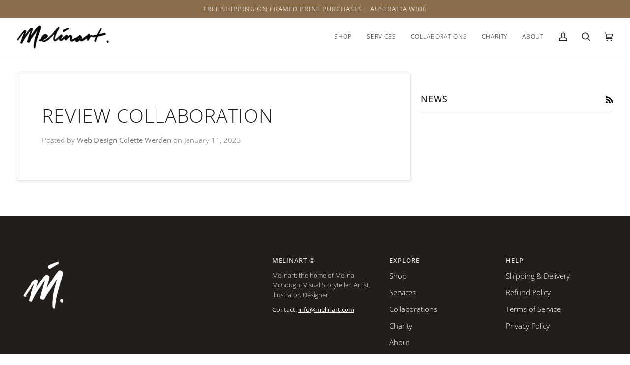

--- FILE ---
content_type: text/css
request_url: https://melinart.com/cdn/shop/t/2/assets/font-settings.css?v=111772584410074530071759333149
body_size: 226
content:
@font-face{font-family:Open Sans;font-weight:300;font-style:normal;font-display:swap;src:url(//melinart.com/cdn/fonts/open_sans/opensans_n3.b10466eda05a6b2d1ef0f6ba490dcecf7588dd78.woff2?h1=bWVsaW5hcnQtY29tLmFjY291bnQubXlzaG9waWZ5LmNvbQ&h2=bWVsaW5hbWNnb3VnaC5hcnQ&h3=bWVsaW5hcnQuY29t&h4=bWVsaW5hcnQuY29tLmF1&hmac=92a2bd55f8359fe0c5812219e1e96bbe244e7242e723160d38ce23258bbea420) format("woff2"),url(//melinart.com/cdn/fonts/open_sans/opensans_n3.056c4b5dddadba7018747bd50fdaa80430e21710.woff?h1=bWVsaW5hcnQtY29tLmFjY291bnQubXlzaG9waWZ5LmNvbQ&h2=bWVsaW5hbWNnb3VnaC5hcnQ&h3=bWVsaW5hcnQuY29t&h4=bWVsaW5hcnQuY29tLmF1&hmac=774524f953fe6b3ca98080f1ced0974ee46728f1ec1c62c21a5636369fd71b0b) format("woff")}@font-face{font-family:Open Sans;font-weight:300;font-style:normal;font-display:swap;src:url(//melinart.com/cdn/fonts/open_sans/opensans_n3.b10466eda05a6b2d1ef0f6ba490dcecf7588dd78.woff2?h1=bWVsaW5hcnQtY29tLmFjY291bnQubXlzaG9waWZ5LmNvbQ&h2=bWVsaW5hbWNnb3VnaC5hcnQ&h3=bWVsaW5hcnQuY29t&h4=bWVsaW5hcnQuY29tLmF1&hmac=92a2bd55f8359fe0c5812219e1e96bbe244e7242e723160d38ce23258bbea420) format("woff2"),url(//melinart.com/cdn/fonts/open_sans/opensans_n3.056c4b5dddadba7018747bd50fdaa80430e21710.woff?h1=bWVsaW5hcnQtY29tLmFjY291bnQubXlzaG9waWZ5LmNvbQ&h2=bWVsaW5hbWNnb3VnaC5hcnQ&h3=bWVsaW5hcnQuY29t&h4=bWVsaW5hcnQuY29tLmF1&hmac=774524f953fe6b3ca98080f1ced0974ee46728f1ec1c62c21a5636369fd71b0b) format("woff")}@font-face{font-family:Open Sans;font-weight:400;font-style:normal;font-display:swap;src:url(//melinart.com/cdn/fonts/open_sans/opensans_n4.c32e4d4eca5273f6d4ee95ddf54b5bbb75fc9b61.woff2?h1=bWVsaW5hcnQtY29tLmFjY291bnQubXlzaG9waWZ5LmNvbQ&h2=bWVsaW5hbWNnb3VnaC5hcnQ&h3=bWVsaW5hcnQuY29t&h4=bWVsaW5hcnQuY29tLmF1&hmac=3786eaa8650abda561beaf47910b9fc271600c0e1813d6797b5640f44fdaffc5) format("woff2"),url(//melinart.com/cdn/fonts/open_sans/opensans_n4.5f3406f8d94162b37bfa232b486ac93ee892406d.woff?h1=bWVsaW5hcnQtY29tLmFjY291bnQubXlzaG9waWZ5LmNvbQ&h2=bWVsaW5hbWNnb3VnaC5hcnQ&h3=bWVsaW5hcnQuY29t&h4=bWVsaW5hcnQuY29tLmF1&hmac=3a32163e263868ab8db29f53d5465b3a20904aca0928cd216ae921b502e537ca) format("woff")}@font-face{font-family:Open Sans;font-weight:400;font-style:normal;font-display:swap;src:url(//melinart.com/cdn/fonts/open_sans/opensans_n4.c32e4d4eca5273f6d4ee95ddf54b5bbb75fc9b61.woff2?h1=bWVsaW5hcnQtY29tLmFjY291bnQubXlzaG9waWZ5LmNvbQ&h2=bWVsaW5hbWNnb3VnaC5hcnQ&h3=bWVsaW5hcnQuY29t&h4=bWVsaW5hcnQuY29tLmF1&hmac=3786eaa8650abda561beaf47910b9fc271600c0e1813d6797b5640f44fdaffc5) format("woff2"),url(//melinart.com/cdn/fonts/open_sans/opensans_n4.5f3406f8d94162b37bfa232b486ac93ee892406d.woff?h1=bWVsaW5hcnQtY29tLmFjY291bnQubXlzaG9waWZ5LmNvbQ&h2=bWVsaW5hbWNnb3VnaC5hcnQ&h3=bWVsaW5hcnQuY29t&h4=bWVsaW5hcnQuY29tLmF1&hmac=3a32163e263868ab8db29f53d5465b3a20904aca0928cd216ae921b502e537ca) format("woff")}@font-face{font-family:Open Sans;font-weight:500;font-style:normal;font-display:swap;src:url(//melinart.com/cdn/fonts/open_sans/opensans_n5.500dcf21ddee5bc5855ad3a20394d3bc363c217c.woff2?h1=bWVsaW5hcnQtY29tLmFjY291bnQubXlzaG9waWZ5LmNvbQ&h2=bWVsaW5hbWNnb3VnaC5hcnQ&h3=bWVsaW5hcnQuY29t&h4=bWVsaW5hcnQuY29tLmF1&hmac=6cb86bbe5ec108708c680c80ac1c56d1bae54bae7b5c38ea2f84fa82e580b60c) format("woff2"),url(//melinart.com/cdn/fonts/open_sans/opensans_n5.af1a06d824dccfb4d400ba874ef19176651ec834.woff?h1=bWVsaW5hcnQtY29tLmFjY291bnQubXlzaG9waWZ5LmNvbQ&h2=bWVsaW5hbWNnb3VnaC5hcnQ&h3=bWVsaW5hcnQuY29t&h4=bWVsaW5hcnQuY29tLmF1&hmac=35a8277f766696295296f9151db8488a954216da706674fcb49304b69b4f9952) format("woff")}@font-face{font-family:Open Sans;font-weight:400;font-style:normal;font-display:swap;src:url(//melinart.com/cdn/fonts/open_sans/opensans_n4.c32e4d4eca5273f6d4ee95ddf54b5bbb75fc9b61.woff2?h1=bWVsaW5hcnQtY29tLmFjY291bnQubXlzaG9waWZ5LmNvbQ&h2=bWVsaW5hbWNnb3VnaC5hcnQ&h3=bWVsaW5hcnQuY29t&h4=bWVsaW5hcnQuY29tLmF1&hmac=3786eaa8650abda561beaf47910b9fc271600c0e1813d6797b5640f44fdaffc5) format("woff2"),url(//melinart.com/cdn/fonts/open_sans/opensans_n4.5f3406f8d94162b37bfa232b486ac93ee892406d.woff?h1=bWVsaW5hcnQtY29tLmFjY291bnQubXlzaG9waWZ5LmNvbQ&h2=bWVsaW5hbWNnb3VnaC5hcnQ&h3=bWVsaW5hcnQuY29t&h4=bWVsaW5hcnQuY29tLmF1&hmac=3a32163e263868ab8db29f53d5465b3a20904aca0928cd216ae921b502e537ca) format("woff")}@font-face{font-family:Open Sans;font-weight:300;font-style:italic;font-display:swap;src:url(//melinart.com/cdn/fonts/open_sans/opensans_i3.853ebda1c5f31329bb2a566ea7797548807a48bf.woff2?h1=bWVsaW5hcnQtY29tLmFjY291bnQubXlzaG9waWZ5LmNvbQ&h2=bWVsaW5hbWNnb3VnaC5hcnQ&h3=bWVsaW5hcnQuY29t&h4=bWVsaW5hcnQuY29tLmF1&hmac=8f6bd16ed2db010e4fc1d9da016b3eaa7b2ccb179c74270e61c865abf5f3ccc3) format("woff2"),url(//melinart.com/cdn/fonts/open_sans/opensans_i3.3359d7c8c5a869c65cb7df3aa76a8d52237b1b65.woff?h1=bWVsaW5hcnQtY29tLmFjY291bnQubXlzaG9waWZ5LmNvbQ&h2=bWVsaW5hbWNnb3VnaC5hcnQ&h3=bWVsaW5hcnQuY29t&h4=bWVsaW5hcnQuY29tLmF1&hmac=28f2d179f93d4d2d4a41858f22ba5d9b630a82299f631b27278c26230afeb930) format("woff")}@font-face{font-family:Open Sans;font-weight:400;font-style:italic;font-display:swap;src:url(//melinart.com/cdn/fonts/open_sans/opensans_i4.6f1d45f7a46916cc95c694aab32ecbf7509cbf33.woff2?h1=bWVsaW5hcnQtY29tLmFjY291bnQubXlzaG9waWZ5LmNvbQ&h2=bWVsaW5hbWNnb3VnaC5hcnQ&h3=bWVsaW5hcnQuY29t&h4=bWVsaW5hcnQuY29tLmF1&hmac=88d5a57c4899321ed5596c80000e31ca30242eecd89a607c5e6ad298d669b451) format("woff2"),url(//melinart.com/cdn/fonts/open_sans/opensans_i4.4efaa52d5a57aa9a57c1556cc2b7465d18839daa.woff?h1=bWVsaW5hcnQtY29tLmFjY291bnQubXlzaG9waWZ5LmNvbQ&h2=bWVsaW5hbWNnb3VnaC5hcnQ&h3=bWVsaW5hcnQuY29t&h4=bWVsaW5hcnQuY29tLmF1&hmac=5eb2a2e1fbee6642e90ab403a82e218425e582184529211f2adad6f1f093e519) format("woff")}
/*# sourceMappingURL=/cdn/shop/t/2/assets/font-settings.css.map?v=111772584410074530071759333149 */


--- FILE ---
content_type: text/css
request_url: https://melinart.com/cdn/shop/t/2/assets/custom.css?v=69579998174080252311679318219
body_size: 1030
content:
.home__subtitle{font-family:Open Sans!important;font-size:39px!important;font-weight:300!important;text-transform:none!important}.aos-initialized [data-aos][data-aos][data-aos-order="2"]{line-height:1.5!important}.home__subtitle:after{display:none}.text-left{padding-left:10%;padding-right:10%}@media screen and (max-width: 730px){.text-center{padding-left:8%;padding-right:8%}}.standard__cta.btn--long{padding:15px 0!important;font-size:8pt}@media screen and (min-width: 730px){#shopify-section-template--16019411894441__0fb4d5a0-8438-4fb5-a56d-1686f4407a54 [data-grid][data-grid-large] [data-item],#shopify-section-template--16019411894441__25a8b5b2-6f0e-46d9-99f1-f7603a601e1d [data-grid][data-grid-large] [data-item]{width:80%;padding-left:25%;padding-top:40px;padding-bottom:40px}}.collection-split__grid{column-gap:0!important}.standard__heading p{line-height:1.25!important}@font-face{font-family:HeartandSoulFont;src:url(/cdn/shop/files/HeartandSoulFont.woff2?v=1671544515) format("woff2"),url(/cdn/shop/files/HeartandSoulFont.woff?v=1671544583) format("woff")}#shopify-section-template--16019411894441__8e57a152-8902-4aa6-9d6c-55d9a38f0ad2 .standard__heading p,#shopify-section-template--16019411665065__8b123791-696f-4b92-84fd-386fe85115f2 .standard__heading p,#shopify-section-template--16028973531305__4522c90a-bf43-4137-8d20-beaa61196f44 .standard__heading p,#shopify-section-template--16028973400233__9e2a678e-e5d0-4e70-9068-6b72f9e6d9d3 .standard__heading p,#shopify-section-template--16028973433001__5685e3d7-2366-4ef5-8889-311fcaea0709 .standard__heading p,#shopify-section-template--16028973596841__5d1e486d-16cd-482c-9bd5-c79ccf84891f .standard__heading p,#shopify-section-template--16028973301929__22e8f761-3a4c-4830-9dba-908fd9d55724 .standard__heading p,#shopify-section-template--16028973629609__cfde0659-79ba-4739-8807-d9e149cfbfb3 .standard__heading p,#shopify-section-template--16030862377129__22e8f761-3a4c-4830-9dba-908fd9d55724 .standard__heading p,#shopify-section-template--16028973465769__4bf0f617-8fb6-408f-9fef-a18fade18c30 .standard__heading p,#shopify-section-template--16080688119977__5fe48545-1c76-465f-ba04-ed63adbcbe7f .standard__heading p,#shopify-section-template--16028973301929__8db77df7-4670-438d-b7bd-a1ab0ffb90f3 .standard__heading p,#shopify-section-template--16061967040681__c8886b4d-c6a1-4d39-b0ee-cb655eba9c1e .standard__rte p em,#shopify-section-template--16060755542185__16e435f0-62e9-493a-9e96-90134082d22a .standard__rte p em,#shopify-section-template--16080635625641__16e435f0-62e9-493a-9e96-90134082d22a .standard__rte p em,#shopify-section-template--16080534470825__16e435f0-62e9-493a-9e96-90134082d22a .standard__rte p em,#shopify-section-template--16060871278761__16e435f0-62e9-493a-9e96-90134082d22a .standard__rte p em,#shopify-section-template--16062395646121__16e435f0-62e9-493a-9e96-90134082d22a .standard__rte p em{font-family:HeartandSoulFont!important;line-height:2.5!important;font-size:30pt;text-transform:none!important}@media only screen and (max-width: 600px){#shopify-section-template--16019411894441__8e57a152-8902-4aa6-9d6c-55d9a38f0ad2 .standard__heading p,#shopify-section-template--16019411665065__8b123791-696f-4b92-84fd-386fe85115f2 .standard__heading p,#shopify-section-template--16028973531305__4522c90a-bf43-4137-8d20-beaa61196f44 .standard__heading p,#shopify-section-template--16028973400233__9e2a678e-e5d0-4e70-9068-6b72f9e6d9d3 .standard__heading p,#shopify-section-template--16028973433001__5685e3d7-2366-4ef5-8889-311fcaea0709 .standard__heading p,#shopify-section-template--16028973596841__5d1e486d-16cd-482c-9bd5-c79ccf84891f .standard__heading p,#shopify-section-template--16028973301929__22e8f761-3a4c-4830-9dba-908fd9d55724 .standard__heading p,#shopify-section-template--16028973629609__cfde0659-79ba-4739-8807-d9e149cfbfb3 .standard__heading p,#shopify-section-template--16030862377129__22e8f761-3a4c-4830-9dba-908fd9d55724 .standard__heading p,#shopify-section-template--16028973465769__4bf0f617-8fb6-408f-9fef-a18fade18c30 .standard__heading p,#shopify-section-template--16080688119977__5fe48545-1c76-465f-ba04-ed63adbcbe7f .standard__heading p,#shopify-section-template--16028973301929__8db77df7-4670-438d-b7bd-a1ab0ffb90f3 .standard__heading p,#shopify-section-template--16061967040681__c8886b4d-c6a1-4d39-b0ee-cb655eba9c1e .standard__rte p em,#shopify-section-template--16060755542185__16e435f0-62e9-493a-9e96-90134082d22a .standard__rte p em,#shopify-section-template--16080635625641__16e435f0-62e9-493a-9e96-90134082d22a .standard__rte p em,#shopify-section-template--16080534470825__16e435f0-62e9-493a-9e96-90134082d22a .standard__rte p em,#shopify-section-template--16060871278761__16e435f0-62e9-493a-9e96-90134082d22a .standard__rte p em,#shopify-section-template--16062395646121__16e435f0-62e9-493a-9e96-90134082d22a .standard__rte p em{font-size:19pt}}.hero__title p{font-size:22pt!important}.footer__items,.footer,.footer__newsletter{background-color:#221e1c!important}.scroll_link{display:none!important}#shopify-section-template--16019411894441__fc5290db-0195-406a-b6fe-98eeb43e5111 .rte a:not([class]){font-size:22px!important;text-decoration:none!important}#shopify-section-template--16043696390313__main .product__price{display:none!important}#shopify-section-template--16043696390313__main .product__block__title:first-child{margin-bottom:0!important}.gallery .icon-zoom{display:none}@media only screen and (max-width: 600px){#shopify-section-template--16028973465769__360bfe97-9207-41a1-8604-503d8524973a,#shopify-section-template--16061967040681__360bfe97-9207-41a1-8604-503d8524973a,#shopify-section-template--16060755542185__360bfe97-9207-41a1-8604-503d8524973a,#shopify-section-template--16080635625641__360bfe97-9207-41a1-8604-503d8524973a,#shopify-section-template--16080688119977__360bfe97-9207-41a1-8604-503d8524973a,#shopify-section-template--16080534470825__360bfe97-9207-41a1-8604-503d8524973a,#shopify-section-template--16060871278761__360bfe97-9207-41a1-8604-503d8524973a,#shopify-section-template--16062395646121__360bfe97-9207-41a1-8604-503d8524973a,#shopify-section-template--16064657883305__360bfe97-9207-41a1-8604-503d8524973a,#shopify-section-template--16028973629609__7b245060-9db3-4668-9881-07da584073f4,#shopify-section-template--16081620369577__3b922f93-b26a-4a63-8bd3-0c11f6190cdd,#shopify-section-template--16082648203433__b1c12140-7645-4590-ad6c-9903adf0b3f2,#shopify-section-template--16081666474153__e27dd712-7d9b-4802-a96b-266381cbdb6e{display:none!important}}@media only screen and (min-width: 601px){#shopify-section-template--16028973465769__57fa66d9-686a-44a9-9c34-f1783df3aff3{display:none!important}}.footer__items a:not(.footer__icon){font-size:11px!important}@media only screen and (max-width: 600px){.footer__items a:not(.footer__icon){font-size:9px!important}}@media only screen and (max-width: 600px){.brick__block__text__inner{padding-top:30px!important;padding-bottom:30px!important}}@media only screen and (max-width: 600px){.sliderule-grid.blocks-3{display:none!important}}@media only screen and (max-width: 600px){.drawer__menu>.sliderule__wrapper>[data-animates]{font-size:12pt!important;font-weight:500!important}}.brick__block__text .standard__cta:not(.btn--block){margin-left:0!important}@media only screen and (max-width: 600px){#shopify-section-template--16019411959977__main{display:none!important}}@media only screen and (min-width: 790px){#shopify-section-template--16019411959977__c72cb473-e9d2-413e-9848-93fbc18aad02{display:none!important}}@media only screen and (min-width: 790px){#shopify-section-template--16019411959977__9ef5e923-b07a-45e4-b63a-a25f23269738{display:none!important}}@media only screen and (min-width: 790px){#shopify-section-template--16019411959977__4b060a13-d3d7-4b2c-b04a-3e938f29b8c0{display:none!important}}@media only screen and (min-width: 790px){#shopify-section-template--16019411959977__dda43080-f7b7-4ac4-8d9d-80d390be413b{display:none!important}}@media only screen and (max-width: 730px){#shopify-section-template--16028973465769__8ee96850-f2e8-4d3d-91c9-ef6c5db1f699 .brick__section{display:flex!important;flex-direction:column-reverse!important}}@media only screen and (max-width: 730px){#shopify-section-template--16028973465769__7c2f802c-305d-4018-854a-23b03169c506{display:none!important}}@media only screen and (max-width: 730px){#shopify-section-template--16028973465769__2ffc8d8d-4cc5-4ced-94cc-e4be5bbd6e26{display:none!important}}@media only screen and (min-width: 790px){#shopify-section-template--16028973465769__7e0c3fd1-285b-4cb1-b6ed-0a3c65533e2f{display:none!important}}@media only screen and (min-width: 790px){#shopify-section-template--16028973465769__e29e6c33-1c35-4183-aa1f-3cb46d33920c{display:none!important}}@media only screen and (min-width: 790px){#shopify-section-template--16028973465769__6dabd1a2-2b19-4dd6-bbee-bbc0183a2c99{display:none!important}}@media only screen and (min-width: 790px){#shopify-section-template--16028973465769__23708d55-fe83-4c01-b34d-902c6b37eba4{display:none!important}}.collection-grid-item .image-overlay.hover{opacity:0!important}.menu__item.grandparent .navlink--grandchild:nth-child(5){border-top:solid 1px!important;padding-top:10px!important}.sliderow__title{letter-spacing:normal!important}
/*# sourceMappingURL=/cdn/shop/t/2/assets/custom.css.map?v=69579998174080252311679318219 */


--- FILE ---
content_type: text/javascript
request_url: https://melinart.com/cdn/shop/t/2/assets/theme.js?v=165858299534329166011678282246
body_size: 44403
content:
/*
* @license
* Pipeline Theme (c) Groupthought Themes
*
* The contents of this file should not be modified.
* add any minor changes to assets/custom.js
*
*/
!function(t,e,i,s,o,r,n,a,l,c,h){"use strict";function d(t){var e=Object.create(null);return t&&Object.keys(t).forEach((function(i){if("default"!==i){var s=Object.getOwnPropertyDescriptor(t,i);Object.defineProperty(e,i,s.get?s:{enumerable:!0,get:function(){return t[i]}})}})),e.default=t,Object.freeze(e)}var u=d(o);function p(t){const e=t.querySelectorAll("[data-modal]"),i=document.querySelector("[data-modal-container]");e.forEach((t=>{i.querySelector(`[id="${t.id}"]`)||i.appendChild(t)}))}function m(t){t.querySelectorAll(".float__wrapper").forEach((t=>{const e=t.querySelector("label"),i=t.querySelector("input, textarea");e&&i.addEventListener("keyup",(t=>{""!==t.target.value?e.classList.add("label--float"):e.classList.remove("label--float")})),i&&i.value&&i.value.length&&e.classList.add("label--float")}))}function y(t){t.querySelectorAll(".errors").forEach((t=>{t.setAttribute("tabindex","0"),t.setAttribute("aria-live","assertive"),t.setAttribute("role","alert")}))}function g(t){document.addEventListener("theme:resize",f.bind(null,t)),f(t)}function f(t){window.innerWidth>window.theme.sizes.small&&setTimeout((()=>{t.querySelectorAll(".lazypostload-desktop").forEach((t=>{t.style.visibility="visible"}))}),2e3)}function w(){const t={};return t.windowHeight=window.innerHeight,t.announcementHeight=S("#shopify-section-announcement"),t.footerHeight=S('[data-section-type*="footer"]'),t.menuHeight=S("[data-header-height]"),t.headerHeight=t.menuHeight+t.announcementHeight,t.logoHeight=function(){const t=S("[data-footer-logo]");return t>0?t+20:0}(),t.stickyHeader=document.querySelector('[data-header-sticky="sticky"]')?t.menuHeight:0,t.backfillHeight=S("[data-header-backfill]"),t}function v(){document.addEventListener("theme:resize",b),function(){const{windowHeight:t,announcementHeight:e,headerHeight:i,logoHeight:s,menuHeight:o,footerHeight:r,stickyHeader:n,backfillHeight:a}=w();document.documentElement.style.setProperty("--scrollbar-width",`${E()}px`),document.documentElement.style.setProperty("--footer-logo",`${s}px`),document.documentElement.style.setProperty("--full-screen",`${t}px`),document.documentElement.style.setProperty("--three-quarters",.75*t+"px"),document.documentElement.style.setProperty("--two-thirds",.66*t+"px"),document.documentElement.style.setProperty("--one-half",.5*t+"px"),document.documentElement.style.setProperty("--one-third",.33*t+"px"),document.documentElement.style.setProperty("--one-fifth",.2*t+"px"),document.documentElement.style.setProperty("--menu-height",`${o}px`),document.documentElement.style.setProperty("--announcement-height",`${e}px`),document.documentElement.style.setProperty("--header-height",`${i}px`),document.documentElement.style.setProperty("--footer-height",`${r}px`),document.documentElement.style.setProperty("--content-full",t-i-s/2+"px"),document.documentElement.style.setProperty("--menu-height-sticky",`${n}px`);let l=Math.abs(a-o)>1?`${o}px`:"auto";document.documentElement.style.setProperty("--menu-backfill-height",l)}()}function b(){const{windowHeight:t,announcementHeight:e,headerHeight:i,logoHeight:s,menuHeight:o,footerHeight:r,stickyHeader:n,backfillHeight:a}=w();document.documentElement.style.setProperty("--scrollbar-width",`${E()}px`),document.documentElement.style.setProperty("--full-screen",`${t}px`),document.documentElement.style.setProperty("--menu-height",`${o}px`),document.documentElement.style.setProperty("--announcement-height",`${e}px`),document.documentElement.style.setProperty("--header-height",`${i}px`),document.documentElement.style.setProperty("--footer-height",`${r}px`),document.documentElement.style.setProperty("--content-full",t-i-s/2+"px"),document.documentElement.style.setProperty("--menu-height-sticky",`${n}px`);let l=Math.abs(a-o)>1?`${o}px`:"auto";document.documentElement.style.setProperty("--menu-backfill-height",l)}function S(t){const e=document.querySelector(t);return e?e.clientHeight:0}function E(){const t=document.createElement("div");t.style.visibility="hidden",t.style.overflow="scroll",t.style.msOverflowStyle="scrollbar",document.body.appendChild(t);const e=document.createElement("div");t.appendChild(e);const i=t.offsetWidth-e.offsetWidth;return t.parentNode.removeChild(t),i}function L(t,e){let i=64,s=0;e.forEach((t=>{if(t.offsetHeight>s){const e=parseInt(window.getComputedStyle(t).marginTop)+parseInt(window.getComputedStyle(t).marginBottom);e>i&&(i=e),s=t.offsetHeight}}));const o=t.querySelectorAll("[data-overflow-background]");[t,...o].forEach((t=>{t.style.setProperty("min-height",`calc(${s+i}px + var(--menu-height))`)}))}function T(t){let e=document.querySelector("[data-footer-logo]")?document.querySelector("[data-footer-logo]").clientHeight+20:0;const i=document.querySelector("#MainContent .shopify-section:last-child [data-section-id]"),s=i?i.getAttribute("data-section-id"):null;if((null!==s&&t.getAttribute("data-section-id")!==s||!i)&&(e=0),window.innerWidth<window.theme.sizes.medium){return void t.querySelectorAll("[data-overflow-frame]").forEach((t=>{const e=t.querySelectorAll("[data-overflow-content]");L(t,e)}))}const o=document.createElement("div");t.prepend(o),o.style.display="none",o.style.width=getComputedStyle(t).getPropertyValue("--outer");const r=2*parseInt(getComputedStyle(o).getPropertyValue("width"));t.firstChild.remove();let n=0;const a=t.querySelectorAll("[data-overflow-frame]");t.querySelectorAll("[data-overflow-content]").forEach((t=>{t.offsetHeight>n&&(n=t.offsetHeight)}));[...a,...t.querySelectorAll("[data-overflow-background]")].forEach((t=>{t.style.setProperty("min-height",`${n+r}px`)})),t.style.setProperty("min-height",`${n+r+2+e}px`)}function k(t){const i=t.querySelectorAll(".js-overflow-container");if(i){i.forEach((t=>{const e=t.querySelectorAll(".js-overflow-content");L(t,e),document.addEventListener("theme:resize",(()=>{L(t,e)}))}));const s=t.querySelectorAll("[data-slideshow-wrapper]");s.length&&s.forEach((t=>{const i=e.data(t);void 0!==i&&i.reloadCells()}))}const s=t.querySelectorAll("[data-overflow-wrapper]");s&&s.forEach((t=>{T(t),document.addEventListener("theme:resize",(()=>{T(t)}))}))}function A(t,e){let i;return(...s)=>{clearTimeout(i),i=setTimeout((()=>t.apply(this,s)),e)}}window.theme=window.theme||{},window.theme.sizes={small:480,medium:768,large:1100,widescreen:1400},window.theme.keyboardKeys={TAB:9,ENTER:13,ESCAPE:27,SPACE:32,LEFTARROW:37,RIGHTARROW:39};let q=window.innerWidth,C=window.innerHeight;let x=window.pageYOffset,P=null,$=null,_=null,H=null,M=0;function I(t){let e=t.target;t.detail&&t.detail instanceof Element&&(e=t.detail),i.disableBodyScroll(e),document.documentElement.setAttribute("data-scroll-locked","")}function D(){if(M=setTimeout((()=>{document.body.removeAttribute("data-drawer-closing")}),20),document.body.hasAttribute("data-drawer-closing"))return document.body.removeAttribute("data-drawer-closing"),void(M&&clearTimeout(M));document.body.setAttribute("data-drawer-closing",""),document.documentElement.removeAttribute("data-scroll-locked"),i.clearAllBodyScrollLocks()}window.addEventListener("resize",A((function(){document.dispatchEvent(new CustomEvent("theme:resize",{bubbles:!0})),q!==window.innerWidth&&(document.dispatchEvent(new CustomEvent("theme:resize:width",{bubbles:!0})),q=window.innerWidth),C!==window.innerHeight&&(document.dispatchEvent(new CustomEvent("theme:resize:height",{bubbles:!0})),C=window.innerHeight)}),50)),function(){let t;window.addEventListener("scroll",(function(){t&&window.cancelAnimationFrame(t),t=window.requestAnimationFrame((function(){!function(){const t=window.pageYOffset;t>x?($=!0,P=!1):t<x?($=!1,P=!0):(P=null,$=null),x=t,document.dispatchEvent(new CustomEvent("theme:scroll",{detail:{up:P,down:$,position:t},bubbles:!1})),P&&!_&&document.dispatchEvent(new CustomEvent("theme:scroll:up",{detail:{position:t},bubbles:!1})),$&&!H&&document.dispatchEvent(new CustomEvent("theme:scroll:down",{detail:{position:t},bubbles:!1})),H=$,_=P}()}))}),{passive:!0}),window.addEventListener("theme:scroll:lock",I),window.addEventListener("theme:scroll:unlock",D)}(),window.addEventListener("load",(()=>{v(),m(document),y(document),p(document),k(document),g(document),window.theme.settings.animate_scroll&&t.refresh()})),document.addEventListener("shopify:section:load",(e=>{const i=e.target;m(i),y(i),p(i),k(i),g(i),window.theme.settings.animate_scroll&&t.refresh()})),document.addEventListener("shopify:section:reorder",(()=>{document.dispatchEvent(new CustomEvent("theme:header:check",{bubbles:!1}))}));const B=(t,e=!1,i="block")=>{t&&(e?t.style.removeProperty("display"):t.style.display=i)};function W(t){this.status=t.status||null,this.headers=t.headers||null,this.json=t.json||null,this.body=t.body||null}W.prototype=Error.prototype;const F="data-scrollbar-slider",O="[data-scrollbar-arrow-prev]",N="[data-scrollbar-arrow-next]",z="is-hidden",R=200;let V=class{init(){this.arrowNext&&this.arrowPrev&&(window.isRTL?this.togglePrevArrow():this.toggleNextArrow(),this.events())}resize(){document.addEventListener("theme:resize",(()=>{window.isRTL?this.togglePrevArrow():this.toggleNextArrow()}))}events(){this.arrowNext.addEventListener("click",(t=>{t.preventDefault(),this.goToNext()})),this.arrowPrev.addEventListener("click",(t=>{t.preventDefault(),this.goToPrev()})),this.scrollbar.addEventListener("scroll",(()=>{this.togglePrevArrow(),this.toggleNextArrow()}))}goToNext(){const t=this.scrollbar.getBoundingClientRect().width/2+this.scrollbar.scrollLeft;this.move(t),this.arrowPrev.classList.remove(z),this.toggleNextArrow()}goToPrev(){const t=this.scrollbar.scrollLeft-this.scrollbar.getBoundingClientRect().width/2;this.move(t),this.arrowNext.classList.remove(z),this.togglePrevArrow()}toggleNextArrow(){setTimeout((()=>{window.isRTL?this.arrowNext.classList.toggle(z,0===this.scrollbar.scrollLeft):this.arrowNext.classList.toggle(z,Math.round(this.scrollbar.scrollLeft+this.scrollbar.getBoundingClientRect().width+1)>=this.scrollbar.scrollWidth)}),R)}togglePrevArrow(){setTimeout((()=>{window.isRTL?this.arrowPrev.classList.toggle(z,Math.abs(this.scrollbar.scrollLeft)+this.scrollbar.getBoundingClientRect().width+1>=this.scrollbar.scrollWidth):this.arrowPrev.classList.toggle(z,this.scrollbar.scrollLeft<=0)}),R)}scrollToVisibleElement(){[].forEach.call(this.scrollbar.children,(t=>{t.addEventListener("click",(e=>{("a"===e.target.tagName.toLowerCase()||e.currentTarget&&"a"===e.currentTarget.tagName.toLowerCase()||e.currentTarget&&e.currentTarget.querySelector("a"))&&e.preventDefault(),this.move(t.offsetLeft-t.clientWidth)}))}))}move(t){this.scrollbar.scrollTo({top:0,left:t,behavior:"smooth"})}constructor(t){this.scrollbar=t,this.arrowNext=this.scrollbar.parentNode.querySelector(N),this.arrowPrev=this.scrollbar.parentNode.querySelector(O),this.init(),this.resize(),this.scrollbar.hasAttribute(F)&&this.scrollToVisibleElement()}};const j="[data-sibling-inner]";let U=class{init(){this.siblings.forEach((t=>{new V(t)}))}constructor(t){this.siblings=t.querySelectorAll(j),this.init()}};const J={onLoad(){new U(this.container)}},K={expires:7,path:"/",domain:window.location.hostname};let Y=class{write(t){document.cookie=`${this.options.name}=${t}; expires=${this.options.expires}; path=${this.options.path}; domain=${this.options.domain}`}read(){let t=[];const e=document.cookie.split("; ").find((t=>t.startsWith(this.options.name)));if(-1!==document.cookie.indexOf("; ")&&e){const e=document.cookie.split("; ").find((t=>t.startsWith(this.options.name))).split("=")[1];null!==e&&(t=e.split(","))}return t}destroy(){document.cookie=`${this.options.name}=null; expires=${this.options.expires}; path=${this.options.path}; domain=${this.options.domain}`}remove(t){const e=this.read(),i=e.indexOf(t);-1!==i&&(e.splice(i,1),this.write(e))}constructor(t={}){this.options={...K,...t}}};const G=4,X=10,Q="[data-recently-viewed-products]",Z="data-limit",tt="[data-recent-link-tab]",et="[data-recent-wrapper]",it="[data-recently-viewed-tab]",st="[data-tabs-holder-scroll]",ot="[data-api-content]",rt="data-minimum",nt="hide",at="section-without-title--skip",lt={expires:90,name:"shopify_recently_viewed"},ct=[],ht=[];const dt={onLoad(){ct[this.id]=new class{renderProducts(){const t=this.cookie.read(),e=[];let i=0;if(t.length>0){for(let s=0;s<t.length;s++){const o=t[s];if(ht.includes(o))continue;const r=`${window.theme.routes.root_url}products/${o}?section_id=api-product-grid-item`;if(e.push(r),i++,i===this.howManyToShow||i===t.length-1)break}if(e.length>0&&e.length>=this.minimum){this.container.classList.remove(nt),this.recentViewedLink&&this.recentViewedLink.previousElementSibling&&(this.tabsHolderScroll.classList.remove(nt),this.container.classList.add(at));const t=e.map((t=>fetch(t,{mode:"no-cors"}).then(this.handleErrors))),i=[];Promise.allSettled(t).then((t=>Promise.all(t.map((async t=>{"fulfilled"===t.status&&i.push(await t.value.text())}))))).then((()=>{i.forEach((t=>{const e=document.createElement("div"),i=document.createElement("div");e.innerHTML=t,i.classList.add("product-grid-slide"),i.setAttribute("data-carousel-slide",null),i.setAttribute("data-item",null),i.innerHTML=e.querySelector(ot).innerHTML,this.wrapper.appendChild(i)})),new U(this.container)})).then((()=>{B(this.wrapper,!0),this.container.dispatchEvent(new CustomEvent("theme:recent-products:added",{bubbles:!0}))}))}else if(this.recentViewedTab){const t=Array.prototype.filter.call(this.recentViewedTab.parentNode.children,(t=>t!==this.recentViewedTab)).length>1;this.recentViewedLink&&this.recentViewedLink.previousElementSibling&&(this.tabsHolderScroll.classList.add(nt),this.container.classList.remove(at)),t||this.container.classList.add(nt)}else this.container.classList.add(nt)}}handleErrors(t){return t.ok?t:t.text().then((function(e){throw new W({status:t.statusText,headers:t.headers,text:e})}))}constructor(t){this.container=t.container,this.cookie=new Y(lt),this.wrapper=this.container.querySelector(Q),null!==this.wrapper&&(this.howManyToShow=parseInt(this.container.querySelector(et).getAttribute(Z))||G,this.minimum=parseInt(this.container.querySelector(et).getAttribute(rt)),this.recentViewedTab=this.container.querySelector(it),this.recentViewedLink=this.container.querySelector(tt),this.tabsHolderScroll=this.container.querySelector(st),this.renderProducts())}}(this)}};function ut(t){return t.replace(/http(s)?:/,"")}function pt(){this.entries=[]}function mt(t,e){yt(t);var i=function(t,e){yt(t),function(t){if(!Array.isArray(t))throw new TypeError(t+" is not an array.");if(0===t.length)throw new Error(t+" is empty.");if(!t[0].hasOwnProperty("name"))throw new Error(t[0]+"does not contain name key.");if("string"!=typeof t[0].name)throw new TypeError("Invalid value type passed for name of option "+t[0].name+". Value should be string.")}(e);var i=[];return e.forEach((function(e){for(var s=0;s<t.options.length;s++){if((t.options[s].name||t.options[s]).toLowerCase()===e.name.toLowerCase()){i[s]=e.value;break}}})),i}(t,e);return function(t,e){return yt(t),function(t){if(Array.isArray(t)&&"object"==typeof t[0])throw new Error(t+"is not a valid array of options.")}(e),t.variants.filter((function(t){return e.every((function(e,i){return t.options[i]===e}))}))[0]||null}(t,i)}function yt(t){if("object"!=typeof t)throw new TypeError(t+" is not an object.");if(0===Object.keys(t).length&&t.constructor===Object)throw new Error(t+" is empty.")}pt.prototype.add=function(t,e,i){this.entries.push({element:t,event:e,fn:i}),t.addEventListener(e,i)},pt.prototype.removeAll=function(){this.entries=this.entries.filter((function(t){return t.element.removeEventListener(t.event,t.fn),!1}))};var gt='[name="id"]',ft='[name="selling_plan"]',wt='[name^="options"]',vt='[name="quantity"]',bt='[name^="properties"]';const St={};function Et(t={}){if(t.type||(t.type="json"),t.url)return St[t.url]?St[t.url]:function(t,e){const i=new Promise(((i,s)=>{"text"===e?fetch(t).then((t=>t.text())).then((t=>{i(t)})).catch((t=>{s(t)})):function(t,e,i){let s=document.getElementsByTagName("head")[0],o=!1,r=document.createElement("script");r.src=t,r.onload=r.onreadystatechange=function(){o||this.readyState&&"loaded"!=this.readyState&&"complete"!=this.readyState?i():(o=!0,e())},s.appendChild(r)}(t,(function(){i()}),(function(){s()}))}));return St[t]=i,i}(t.url,t.type);if(t.json)return St[t.json]?Promise.resolve(St[t.json]):window.fetch(t.json).then((t=>t.json())).then((e=>(St[t.json]=e,e)));if(t.name){const e="".concat(t.name,t.version);return St[e]?St[e]:function(t){const e="".concat(t.name,t.version),i=new Promise(((e,i)=>{try{window.Shopify.loadFeatures([{name:t.name,version:t.version,onLoad:t=>{!function(t,e,i){i?e(i):t()}(e,i,t)}}])}catch(t){i(t)}}));return St[e]=i,i}(t)}return Promise.reject()}const Lt="[data-swapper-wrapper]",Tt="[data-swapper-target]",kt="data-swapper-hover";let At={};function qt(t){At[t.id]=[];t.querySelectorAll(Lt).forEach((e=>{At[t.id].push(new class{init(){this.hovers.forEach((t=>{t.addEventListener("mouseenter",function(){const e=t.getAttribute(kt);this.target.innerHTML=`${e}`}.bind(this))})),this.hovers.forEach((t=>{t.addEventListener("mouseleave",function(){this.target.innerHTML=this.deafaultContent}.bind(this))})),this.hovers.forEach((t=>{t.addEventListener("click",function(){const e=t.getAttribute(kt);this.deafaultContent=`${e}`}.bind(this))}))}constructor(t){this.container=t,this.target=this.container.querySelector(Tt),this.hovers=this.container.querySelectorAll(`[${kt}]`),this.target&&this.hovers.length&&(this.deafaultContent=this.target.innerHTML,this.init())}}(e))}))}const Ct={onLoad(){qt(this.container)}},xt={color:"ash"},Pt="data-swatch",$t="[data-grid-item]",_t="data-grid-image-default",Ht="data-grid-image-target",Mt="data-swatch-image",It="data-swatch-image-id",Dt="data-swatch-variant",Bt="[data-grid-swatches]",Wt="[data-swatch-template]",Ft="data-swatch-handle",Ot="data-swatch-label",Nt="is-fade";let zt=class extends HTMLElement{init(){this.setStyles(),this.variant&&this.outer&&this.outer.addEventListener("theme:upsell:media",(t=>{t&&t.detail&&t.detail.media&&(this.media=t.detail.media)}))}setStyles(){this.colorMatch.hex&&this.element.style.setProperty("--swatch",`${this.colorMatch.hex}`),this.colorMatch.path&&(this.element.style.setProperty("background-image",`url(${this.colorMatch.path})`),this.element.style.setProperty("background-size","cover"))}replaceImage(){if(this.imageReplace&&this.imageSlide&&this.imageId){if(this.imageSlide.hasAttribute(Ht)&&this.imageSlide.getAttribute(Ht)!==this.imageId){this.imageSlide.classList.add(Nt);const t=1e3*parseFloat(window.getComputedStyle(this.imageSlide).getPropertyValue("animation-duration"));setTimeout((()=>{this.imageSlide.classList.remove(Nt)}),t)}this.imageSlide.setAttribute(Ht,this.imageId),this.imageSlide.style.setProperty("background-color","#fff"),this.imageSlide.hasAttribute(_t)||this.imageSlide.setAttribute(_t,window.getComputedStyle(this.imageSlide).backgroundImage),this.imageSlide.style.setProperty("background-image",this.imageReplace)}}constructor(){super(),this.element=this.querySelector(`[${Pt}]`),this.colorString=this.element.getAttribute(Pt),this.image=this.element.getAttribute(Mt),this.imageId=this.element.getAttribute(It),this.variant=this.element.getAttribute(Dt),this.outer=this.element.closest($t),this.media=null,this.imageSlide=null,this.imageDefault=null,this.stopSlideAnimation=!1;const t=new class{getColor(){return this.match}init(){return Et({json:window.theme.assets.swatches}).then((t=>this.matchColors(t,this.settings.color))).catch((t=>{console.log("failed to load swatch colors script"),console.log(t)}))}matchColors(t,e){let i="#E5E5E5",s=null;const o=window.theme.assets.base||"/",r=e.toLowerCase().replace(/\s/g,""),n=t.colors;if(n){const t=t=>Object.keys(t).toString().toLowerCase().replace(/\s/g,"")===r,e=n.findIndex(t);if(e>-1){const t=Object.values(n[e])[0],r=t.toLowerCase();r.includes(".jpg")||r.includes(".jpeg")||r.includes(".png")||r.includes(".svg")?(s=`${o}${encodeURIComponent(t)}`,i="#888888"):i=t}}return{color:this.settings.color,path:s,hex:i}}constructor(t={}){this.settings={...xt,...t},this.match=this.init()}}({color:this.colorString});t.getColor().then((t=>{this.colorMatch=t,this.init()}))}};function Rt(t){t.querySelectorAll(Bt).forEach((t=>{new class{init(){this.wrap.innerHTML="",this.swatches.forEach(((t,e)=>{let i=this.product.variants.find((e=>e.options.includes(t)));const s=i.featured_media?i.featured_media.preview_image.src:"",o=i.featured_media?i.featured_media.id:"",r=Math.floor(9999*Math.random());this.wrap.innerHTML+=u.render(this.template,{color:t,uniq:`${this.product.id}-${i.id}-${r}`,variant:i.id,product_id:this.product.id,image_id:o,image:s,index:e})})),new V(this.wrap)}constructor(t){this.template=document.querySelector(Wt).innerHTML,this.wrap=t,this.handle=t.getAttribute(Ft);const e=t.getAttribute(Ot).trim().toLowerCase();(function(t){const e=`${window.theme.routes.root_url}products/${t}.js`;return window.fetch(e).then((t=>t.json())).catch((t=>{console.error(t)}))})(this.handle).then((t=>{this.product=t,this.colorOption=t.options.find((function(t){return t.name.toLowerCase()===e||null})),this.colorOption&&(this.swatches=this.colorOption.values,this.init())}))}}(t)}))}const Vt={onLoad(){Rt(this.container),qt(this.container)}},jt="[data-custom-scrollbar-items]",Ut="[data-custom-scrollbar]",Jt="[data-custom-scrollbar-track]",Kt="hide",Yt={};let Gt=class{events(){this.holderItems.addEventListener("scroll",this.calculatePosition.bind(this)),this.holderItems.addEventListener("theme:carousel:scroll",this.calculatePosition.bind(this)),document.addEventListener("theme:resize:width",this.calculateTrackWidth.bind(this)),document.addEventListener("theme:resize:width",this.calculatePosition.bind(this))}calculateTrackWidth(){const t=document.createElement("div");this.holderItems.prepend(t),t.style.display="none",t.style.width=getComputedStyle(this.holderItems).getPropertyValue("--outer");const e=parseInt(getComputedStyle(t).getPropertyValue("width"));this.holderItems.firstChild.remove(),this.scrollbarWidth=0===this.scrollbar.clientWidth?this.scrollbar.parentNode.getBoundingClientRect().width:this.scrollbar.clientWidth,setTimeout((()=>{const t=this.children[0].clientWidth,i=Number(getComputedStyle(this.children[0]).marginRight.replace("px","")),s=Number(getComputedStyle(this.children[0]).marginLeft.replace("px",""));this.scrollWidth=this.children.length*(t+i+s)+e-i,this.trackWidth=(this.scrollbarWidth+e)/this.scrollWidth*100,this.trackWidth=this.trackWidth<5?5:this.trackWidth,this.scrollbar.style.setProperty("--track-width",`${this.trackWidth}%`);const o=Math.ceil(this.trackWidth)>=100;this.scrollbar.classList.toggle(Kt,o)}),100)}calculatePosition(){let t=this.holderItems.scrollLeft/(this.holderItems.scrollWidth-this.holderItems.clientWidth);t*=this.scrollbar.clientWidth-this.scrollbarTrack.clientWidth,t=t<0?0:t,t=isNaN(t)?0:t,this.scrollbar.style.setProperty("--position",`${Math.round(t)}px`),document.dispatchEvent(new CustomEvent("theme:scrollbar:scroll",{bubbles:!0,detail:{holder:this.holderItems}}))}constructor(t,e=null){this.holderItems=t.querySelector(jt),this.scrollbar=t.querySelector(Ut),this.scrollbarTrack=t.querySelector(Jt),this.trackWidth=0,this.scrollWidth=0,this.scrollbar&&this.holderItems&&(this.children=e||this.holderItems.children,this.events(),this.calculateTrackWidth())}};const Xt={onLoad(){Yt[this.id]=new Gt(this.container)}},Qt="[data-carousel]",Zt="data-carousel-progress",te="[data-carousel-slide]",ee="[data-grid-slide]",ie="[data-wrapper]",se="[data-carousel-track]",oe="data-options",re="data-custom-scrollbar-items",ne=".flickity-button.previous",ae=".flickity-button.next",le="data-recently-viewed-products",ce="data-related-products",he="[data-section-id]",de="wrapper--full",ue="not-moved-arrows",pe="hide",me="flickity-enabled",ye="hidden-arrows",ge="flickity-static",fe=112;let we=class extends HTMLElement{connectedCallback(){this.carousel=this.container.querySelector(Qt),this.carouselTrack=this.container.querySelector(se),this.wrapper=this.container.closest(ie),this.section=this.container.closest(he),this.slidesVisible=null,this.carouselInstance=null,this.carouselPrev=null,this.carouselNext=null,this.customOptions={},this.toggleWrapperModifierEvent=()=>this.toggleWrapperModifier(),this.carousel&&this.carousel.hasAttribute(le)?this.section.addEventListener("theme:recent-products:added",(()=>{this.init()})):this.carousel&&this.carousel.hasAttribute(ce)?this.section.addEventListener("theme:related-products:added",(()=>{this.init()})):this.init()}init(){this.carousel&&(this.slidesTotal=this.carousel.querySelectorAll(te).length,this.getGridLayout(),this.trackVisibleSlides(),this.carousel.hasAttribute(oe)&&(this.customOptions=JSON.parse(decodeURIComponent(this.carousel.getAttribute(oe)))),this.initCarousel(),this.calculatedArrowsTopPosition(),this.toggleWrapperModifier(),document.addEventListener("theme:resize:width",this.toggleWrapperModifierEvent),this.carousel.hasAttribute(Zt)&&this.progressBarCalculate(),this.carousel.hasAttribute(re)&&new Gt(this.container))}initCarousel(){this.options={accessibility:!0,contain:!0,freeScroll:!0,prevNextButtons:!0,wrapArround:!1,groupCells:!1,autoPlay:!1,pageDots:!1,cellAlign:window.isRTL?"right":"left",rightToLeft:window.isRTL,dragThreshold:10,arrowShape:{x0:10,x1:60,y1:50,x2:65,y2:45,x3:20},on:{resize:()=>{this.toggleArrows(),this.calculatedArrowsTopPosition(),setTimeout((()=>{this.visibleSlides()}),100)}},...this.customOptions},this.carouselInstance=new s(this.carousel,this.options),this.carouselPrev=this.carousel.querySelector(ne),this.carouselNext=this.carousel.querySelector(ae),this.container.addEventListener("theme:tab:change",(()=>{this.carouselInstance.resize(),this.carouselPrev=this.carousel.querySelector(ne),this.carouselNext=this.carousel.querySelector(ae)})),this.carouselInstance.on("dragStart",(()=>{this.carouselInstance.slider.style.pointerEvents="none",this.containDrag()})),this.carouselInstance.on("dragEnd",(()=>{this.carouselInstance.slider.style.pointerEvents="auto",this.containDrag()})),this.carouselInstance.on("change",(t=>this.lockArrows(t))),setTimeout((()=>{this.visibleSlides()}),100),Shopify.designMode&&setTimeout((()=>{this.carouselInstance.options.watchCSS&&!this.carousel.classList.contains(me)?(this.carouselInstance.destroy(),this.carouselInstance=new s(this.carousel,this.options),this.carouselInstance.resize(),this.carouselPrev=this.carousel.querySelector(ne),this.carouselNext=this.carousel.querySelector(ae)):this.carouselInstance.resize()}),10),this.carousel.classList.toggle(ge,this.smallItems===this.carousel.querySelectorAll(te).length),Rt(this.container),new U(this.container)}calculatedArrowsTopPosition(){const t=this.container.querySelector(ee);if(t){const e=t.offsetHeight/2;this.carousel.style.setProperty("--buttons-top",`${e}px`)}}toggleWrapperModifier(){if(!this.wrapper)return;const t=Number(getComputedStyle(document.documentElement).getPropertyValue("--scrollbar-width").replace("px","")),e=this.wrapper.clientWidth;this.wrapperWidthWithGutter=e+fe+t,this.wrapper.classList.toggle(de,this.wrapperWidthWithGutter>=window.innerWidth),this.section.classList.toggle(ue,!(this.wrapperWidthWithGutter>=window.innerWidth))}progressBarCalculate(){null!==this.carouselInstance&&this.carouselTrack&&this.carouselInstance.on("scroll",(t=>{t=100*Math.max(0,Math.min(1,t))+"%",this.carouselTrack.style.width=t}))}getGridLayout(){this.largeItems=Number(getComputedStyle(this.carousel).getPropertyValue("--grid-large-items"))||3,this.mediumItems=Number(getComputedStyle(this.carousel).getPropertyValue("--grid-medium-items"))||this.largeItems,this.smallItems=Number(getComputedStyle(this.carousel).getPropertyValue("--grid-small-items"))||this.mediumItems||this.largeItems}visibleSlides(){if(!this.carousel)return;this.getGridLayout();const t=this.carousel.clientWidth||this.carouselInstance.size.width,e=null!==this.carouselInstance&&this.carouselInstance.selectedElement?this.carouselInstance.selectedElement.clientWidth:this.carousel.querySelector(te).clientWidth,i=null!==this.carouselInstance&&this.carouselInstance.slides?this.carouselInstance.slides.length:this.carousel.querySelectorAll(te).length,s=Math.floor(t/e);this.section.classList.remove(ye),this.carouselPrev&&this.carouselNext&&(this.carouselPrev.classList.remove(pe),this.carouselNext.classList.remove(pe)),window.innerWidth>window.theme.sizes.large&&!this.options.groupCells&&s<=this.largeItems&&i<=this.largeItems&&this.carouselPrev&&this.carouselNext&&this.hideArrows(),window.innerWidth>=window.theme.sizes.medium&&window.innerWidth<=window.theme.sizes.large&&!this.options.groupCells&&s<=this.mediumItems&&i<=this.mediumItems&&this.carouselPrev&&this.carouselNext&&this.hideArrows(),window.innerWidth<window.theme.sizes.medium&&!this.options.groupCells&&s<=this.smallItems&&i<=this.smallItems&&this.carouselPrev&&this.carouselNext&&this.hideArrows()}trackVisibleSlides(){const t=window.matchMedia(`(max-width: ${window.theme.sizes.medium-1}px)`),e=window.matchMedia(`(min-width: ${window.theme.sizes.medium}px) and (max-width: ${window.theme.sizes.large-1}px)`),i=window.matchMedia(`(min-width: ${window.theme.sizes.large}px)`);t.addEventListener("change",(t=>{!t.matches||(this.slidesVisible=this.smallItems)})),!t.matches||(this.slidesVisible=this.smallItems),e.addEventListener("change",(t=>{!t.matches||(this.slidesVisible=this.mediumItems)})),!e.matches||(this.slidesVisible=this.mediumItems),i.addEventListener("change",(t=>{!t.matches||(this.slidesVisible=this.largeItems)})),!i.matches||(this.slidesVisible=this.largeItems)}containDrag(){const t=this.slidesTotal-this.slidesVisible;this.carouselInstance.selectedIndex>=t&&(this.carouselInstance.select(t),this.lockArrows(this.carouselInstance.selectedIndex))}lockArrows(t){if(this.options.wrapAround||this.options.groupCells)return;const e=parseInt(t),i=this.slidesTotal-this.slidesVisible;this.carouselNext.disabled=e>=i}showArrows(){this.carouselPrev.classList.remove(pe),this.carouselNext.classList.remove(pe),this.section.classList.remove(ye)}hideArrows(){this.carouselPrev.classList.add(pe),this.carouselNext.classList.add(pe),this.section.classList.add(ye)}toggleArrows(){this.carouselPrev&&this.carouselNext&&(this.carouselPrev.disabled&&this.carouselNext.disabled?this.hideArrows():this.showArrows())}constructor(){super(),this.container=this}};function ve(t,e){e=e||{},t.focus(),void 0!==e.className&&t.classList.add(e.className),t.addEventListener("blur",(function i(s){s.target.removeEventListener(s.type,i),void 0!==e.className&&t.classList.remove(e.className)}))}function be(t){return t=t||{},Array.prototype.slice.call(document.querySelectorAll('a[href^="#"]')).filter((function(e){if("#"===e.hash||""===e.hash)return!1;if(t.ignore&&e.matches(t.ignore))return!1;if(i=e.hash.substr(1),null===document.getElementById(i))return!1;var i,s=document.querySelector(e.hash);return!!s&&(e.addEventListener("click",(function(){ve(s,t)})),!0)}))}customElements.get("flickity-carousel")||customElements.define("flickity-carousel",we);var Se={};function Ee(t,e){e=e||{};var i=function(t){return Array.prototype.slice.call(t.querySelectorAll("[tabindex],[draggable],a[href],area,button:enabled,input:not([type=hidden]):enabled,object,select:enabled,textarea:enabled[data-focus-element]")).filter((function(t){return Boolean(t.offsetWidth||t.offsetHeight||t.getClientRects().length)}))}(t),s=e.elementToFocus||t,o=i[0],r=i[i.length-1];Le(),Se.focusin=function(e){t!==e.target&&!t.contains(e.target)&&o&&o===e.target&&o.focus(),e.target!==t&&e.target!==r&&e.target!==o||document.addEventListener("keydown",Se.keydown)},Se.focusout=function(){document.removeEventListener("keydown",Se.keydown)},Se.keydown=function(e){9===e.keyCode&&(e.target!==r||e.shiftKey||(e.preventDefault(),o.focus()),e.target!==t&&e.target!==o||!e.shiftKey||(e.preventDefault(),r.focus()))},document.addEventListener("focusout",Se.focusout),document.addEventListener("focusin",Se.focusin),ve(s,e)}function Le(){document.removeEventListener("focusin",Se.focusin),document.removeEventListener("focusout",Se.focusout),document.removeEventListener("keydown",Se.keydown)}const Te=(t,e)=>{let i,s;return function o(...r){const n=Date.now();s=clearTimeout(s),!i||n-i>=e?(t.apply(null,r),i=n):s=setTimeout(o.bind(null,...r),e-(n-i))}},ke="[data-size-button]",Ae="[data-media-slide]",qe="is-expanded";let Ce=class{init(){this.sizeButtons.forEach((t=>{t.addEventListener("click",(()=>{t.classList.toggle(qe),t.closest(Ae).classList.toggle(qe)}))}))}constructor(t){this.container=t,this.sizeButtons=this.container.querySelectorAll(ke),this.sizeButtons.length>0&&this.init()}};const xe="data-upsell",Pe="data-upsell-holder",$e="[data-product-upsell-ajax]",_e="[data-upsell-modal]",He="[data-drawer-scrolls]",Me="[data-upsell-modal-template]",Ie="[data-upsell-head]",De="[data-upsell-form-area]",Be="[data-toggle-button]",We="[data-media-slide]",Fe="[data-media-id]",Oe="[data-add-inside-cart]",Ne="data-add-inside-cart",ze="data-popup-",Re='button, [href], select, textarea, [tabindex]:not([tabindex="-1"])',Ve="hide",je="is-active",Ue="is-expanded",Je="loading",Ke=250,Ye=400;let Ge=class extends HTMLElement{static get observedAttributes(){return[xe]}attributeChangedCallback(t,e,i){e&&(this.disconnectedCallback(),this.connectedCallback())}connectedCallback(){if(this.upsellHolder=this.container.querySelector(`[${Pe}]`),this.modalCloseEvent=()=>this.modalClose(),this.clickUpsellEvent=t=>this.clickUpsellButton(t),this.upsellHolder){if(this.modalTemplate=this.upsellHolder.querySelector(Me),this.modal=document.querySelector(_e),this.modalID=this.upsellHolder.getAttribute(Pe),this.modalContent=null,this.modalScroll=null,this.scrollLockEnable=!0,this.windowH=window.innerHeight,this.triggerButton=this.upsellHolder.querySelector(`[${ze}${this.modalID}]`),this.handle=this.triggerButton?this.triggerButton.getAttribute(`${ze}${this.modalID}`):null,this.isCartItem=!!this.triggerButton&&Boolean(this.triggerButton.closest(Oe)),this.modalTemplate&&!this.modal){const t=this.modalTemplate.innerHTML,e=document.createElement("div");e.innerHTML=t,this.modalHtml=e.querySelector(_e),document.body.appendChild(this.modalHtml),this.modal=document.querySelector(_e)}this.modalTemplate&&this.triggerButton&&this.triggerButton.addEventListener("click",this.clickUpsellEvent)}}clickUpsellButton(t){t.preventDefault(),this.modal&&this.modalID&&(this.modal.id=this.modalID),this.modal&&(this.isCartItem?this.modal.setAttribute(Ne,""):this.modal.removeAttribute(Ne)),document.documentElement.hasAttribute("data-scroll-locked")&&(this.scrollLockEnable=!1),this.container.classList.add(Je),this.getUpsellHTML()}getUpsellHTML(){window.fetch(`${window.theme.routes.root_url}products/${this.handle}?section_id=api-product-upsell`).then(this.handleErrors).then((t=>t.text())).then((t=>{const e=document.createElement("div");e.innerHTML=t,this.modalContent=this.modal.querySelector($e),this.modalContent.innerHTML=e.querySelector("[data-api-content]").innerHTML,this.modalScroll=this.modal.querySelector(He);const i=this.modalContent.querySelector(Fe);if(i){const t=document.createElement("div");t.innerHTML=i.parentElement.innerHTML,this.upsellHolder.dispatchEvent(new CustomEvent("theme:upsell:media",{bubbles:!0,detail:{media:t}}))}this.modalCreate(),this.container.classList.remove(Je)}))}modalCreate(){r.show(this.modalID,{onShow:(t,e,i)=>{this.upsellHead=t.querySelector(Ie),this.upsellFormArea=t.querySelector(De),this.toggleButton=t.querySelector(Be),this.toggleForm("loading"),document.addEventListener("theme:resize",Te((()=>{this.toggleForm("resize")}),500)),this.clickEventToggleForm();const s=t.querySelector(Re);Ee(t,{elementToFocus:s}),this.modal.addEventListener("theme:upsell:close",this.modalCloseEvent),document.dispatchEvent(new CustomEvent("theme:scroll:lock",{bubbles:!0,detail:this.modalScroll})),new Ce(this.modal)},onClose:(t,e,i)=>{t.querySelectorAll(We).forEach((t=>{t.dispatchEvent(new CustomEvent("pause"))})),Le(),e.focus(),this.modal.removeEventListener("theme:upsell:close",this.modalCloseEvent),this.scrollLockEnable?document.dispatchEvent(new CustomEvent("theme:scroll:unlock",{bubbles:!0})):this.scrollLockEnable=!0}})}modalClose(){r.close(this.modalID)}handleErrors(t){return t.ok?t:t.json().then((function(e){throw new W({status:t.statusText,headers:t.headers,json:e})}))}toggleForm(t){this.windowH===window.innerHeight&&"resize"===t||(this.toggleButton.classList.contains(Ve)||this.toggleButton.classList.add(Ve),this.upsellFormArea.classList.contains(Ue)||this.upsellFormArea.classList.add(Ue),"resize"===t&&(this.upsellFormArea.classList.add(Ue),this.toggleButton.classList.add(Ve),this.windowH=window.innerHeight),setTimeout((()=>{const e=window.innerHeight-this.upsellHead.offsetHeight-this.upsellFormArea.offsetHeight,i=e<Ke;e<Ye&&e>Ke||i?(this.toggleButton.classList.remove(Ve),this.toggleButton.classList.add(je)):this.toggleButton.classList.add(Ve),i?("loading"===t&&(this.upsellFormArea.classList.add(Je),setTimeout((()=>{this.upsellFormArea.classList.remove(Je)}),50)),this.upsellFormArea.classList.remove(Ue),this.toggleButton.classList.remove(je)):this.upsellFormArea.classList.add(Ue)}),200))}clickEventToggleForm(){this.toggleButton&&this.toggleButton.addEventListener("click",(()=>{this.toggleButton.classList.toggle(je),this.upsellFormArea.classList.toggle(Ue)}))}disconnectedCallback(){this.modalTemplate&&this.triggerButton&&this.triggerButton.removeEventListener("click",this.clickUpsellEvent)}constructor(){super(),this.container=this}};const Xe=(t,e=500,i=!0)=>{let s=window.getComputedStyle(t).display;if(i&&"none"!==s)return;t.style.removeProperty("display"),"none"===s&&(s="block"),t.style.display=s;let o=t.offsetHeight;t.style.overflow="hidden",t.style.height=0,t.style.paddingTop=0,t.style.paddingBottom=0,t.style.marginTop=0,t.style.marginBottom=0,t.offsetHeight,t.style.boxSizing="border-box",t.style.transitionTimingFunction="cubic-bezier(0.215, 0.61, 0.355, 1)",t.style.transitionProperty="height, margin, padding",t.style.transitionDuration=e+"ms",t.style.height=o+"px",t.style.removeProperty("padding-top"),t.style.removeProperty("padding-bottom"),t.style.removeProperty("margin-top"),t.style.removeProperty("margin-bottom"),window.setTimeout((()=>{t.style.removeProperty("height"),t.style.removeProperty("overflow"),t.style.removeProperty("transition-duration"),t.style.removeProperty("transition-property"),t.style.removeProperty("transition-timing-function")}),e)},Qe=(t,e=500)=>{t.style.transitionProperty="height, margin, padding",t.style.transitionTimingFunction="cubic-bezier(0.215, 0.61, 0.355, 1)",t.style.transitionDuration=e+"ms",t.style.boxSizing="border-box",t.style.height=t.offsetHeight+"px",t.offsetHeight,t.style.overflow="hidden",t.style.height=0,t.style.paddingTop=0,t.style.paddingBottom=0,t.style.marginTop=0,t.style.marginBottom=0,window.setTimeout((()=>{t.style.display="none",t.style.removeProperty("height"),t.style.removeProperty("padding-top"),t.style.removeProperty("padding-bottom"),t.style.removeProperty("margin-top"),t.style.removeProperty("margin-bottom"),t.style.removeProperty("overflow"),t.style.removeProperty("transition-duration"),t.style.removeProperty("transition-property"),t.style.removeProperty("transition-timing-function")}),e)},Ze={wrapper:"[data-add-action-wrapper]",addButton:"[data-add-to-cart]",insideCart:"[data-add-inside-cart]",errorBoundary:"[data-error-boundary]",errorDisplay:"[data-error-display]",popdown:"[data-product-add-popdown-wrapper]",disabledAjax:'[data-ajax-disable="true"]',upsellModal:"[data-upsell-modal]",inputFile:'[type="file"]'},ti="loading",ei="has-success",ii=3500,si=5e3;let oi=class extends HTMLElement{connectedCallback(){if(this.isCartItem=Boolean(this.closest(Ze.insideCart)),this.button=this.wrapper.querySelector(Ze.addButton),this.errors=this.wrapper.querySelector(Ze.errors),!this.errors){const t=this.wrapper.closest(Ze.errorBoundary);t&&(this.errors=t.querySelector(Ze.errorDisplay))}this.popdown=document.querySelector(Ze.popdown),this.disabledAjax=document.querySelector(Ze.disabledAjax),this.button&&this.initWithForm()}initWithForm(){this.button.addEventListener("click",function(t){t.preventDefault();const e=t.target.closest("form");if(e.querySelector(Ze.inputFile))return;this.disabledAjax||t.preventDefault(),this.button.setAttribute("disabled",!0),this.button.classList.add(ti);const i=new FormData(e),s=new URLSearchParams(i).toString();this.addToCartAction(s)}.bind(this))}addToCartAction(t){const e=`${window.theme.routes.cart}/add.js`,i=this;n.post(e,t,{headers:{"X-Requested-With":"XMLHttpRequest","Content-Type":"application/x-www-form-urlencoded"}}).then((function(t){i.onSuccess(t.data)})).catch((function(t){console.warn(t),i.onError(t.data)}))}onSuccess(t){this.updateHeaderTotal(),this.button.classList.remove(ti),this.button.classList.add(ei),setTimeout((()=>{this.button.classList.remove(ei),this.button.removeAttribute("disabled")}),ii),this.button.closest(Ze.upsellModal)&&this.button.closest(Ze.upsellModal).dispatchEvent(new CustomEvent("theme:upsell:close")),this.isCartItem?document.dispatchEvent(new CustomEvent("theme:cart:reload",{bubbles:!0})):this.popdown.dispatchEvent(new CustomEvent("theme:cart:popdown",{detail:{variant:t},bubbles:!0})),this.disabledAjax&&window.location.reload()}onError(t){let e="Network error: please try again";t&&t.description&&(e=t.description);const i=`<div class="errors">${e}</div>`;this.button.classList.remove(ti),this.button.removeAttribute("disabled"),this.errors.innerHTML=i,Xe(this.errors),setTimeout((()=>{Qe(this.errors)}),si)}updateHeaderTotal(){n.get(`${window.theme.routes.cart}.js`).then((t=>{document.dispatchEvent(new CustomEvent("theme:cart:change",{detail:{cart:t.data},bubbles:!0}))})).catch((t=>{console.error(t)}))}constructor(){super(),this.wrapper=this}};customElements.get("upsell-product")||customElements.define("upsell-product",Ge),customElements.get("product-add-button")||customElements.define("product-add-button",oi);const ri="[data-address-wrapper]",ni="[data-new-address-form]",ai="[new-address-form-inner]",li=".address-new-toggle",ci=".address-edit-toggle",hi=".address-delete",di="hide",ui="data-form-id",pi="data-confirm-message",mi="Are you sure you wish to delete this address?",yi="#EditAddress",gi="AddressCountryNew",fi="AddressProvinceNew",wi="AddressProvinceContainerNew",vi=".address-country-option",bi="AddressCountry",Si="AddressProvince",Ei="AddressProvinceContainer";const Li=document.querySelector(ri);Li&&new class{init(){if(this.addressNewForm){const t=this.section,e=this.addressNewForm.querySelector(ai);this.customerAddresses();const i=t.querySelectorAll(li);i.length&&i.forEach((t=>{t.addEventListener("click",(function(){e.classList.toggle(di)}))}));const s=t.querySelectorAll(ci);s.length&&s.forEach((e=>{e.addEventListener("click",(function(){const e=this.getAttribute(ui);t.querySelector(`${yi}_${e}`).classList.toggle(di)}))}));const o=t.querySelectorAll(hi);o.length&&o.forEach((t=>{t.addEventListener("click",(function(){const t=this.getAttribute(ui),e=this.getAttribute(pi);confirm(e||mi)&&Shopify.postLink(window.theme.routes.account_addresses_url+"/"+t,{parameters:{_method:"delete"}})}))}))}}customerAddresses(){Shopify.CountryProvinceSelector&&new Shopify.CountryProvinceSelector(gi,fi,{hideElement:wi}),this.section.querySelectorAll(vi).forEach((t=>{const e=t.getAttribute(ui),i=`${bi}_${e}`,s=`${Si}_${e}`,o=`${Ei}_${e}`;new Shopify.CountryProvinceSelector(i,s,{hideElement:o})}))}constructor(t){this.section=t,this.addressNewForm=this.section.querySelector(ni),this.init()}}(Li),document.querySelector("#RecoverPassword")&&function(){var t={recoverPasswordForm:"#RecoverPassword",hideRecoverPasswordLink:"#HideRecoverPasswordLink"};function e(t){t.preventDefault(),s()}function i(){"#recover"===window.location.hash&&s()}function s(){var t=document.querySelector("#CustomerEmail").value;document.querySelector("#RecoverEmail").value=t,document.querySelector("#RecoverPasswordForm").classList.toggle("display-none"),document.querySelector("#CustomerLoginForm").classList.toggle("display-none")}function o(){document.querySelector(".reset-password-success")&&document.querySelector("#ResetSuccess").classList.remove("display-none")}i(),o(),document.querySelector(t.recoverPasswordForm).addEventListener("click",e),document.querySelector(t.hideRecoverPasswordLink).addEventListener("click",e)}(),window.Shopify=window.Shopify||{},window.Shopify.theme=window.Shopify.theme||{},window.Shopify.theme.sections=window.Shopify.theme.sections||{},window.Shopify.theme.sections.registered=window.Shopify.theme.sections.registered||{},window.Shopify.theme.sections.instances=window.Shopify.theme.sections.instances||[];const Ti=window.Shopify.theme.sections.registered,ki=window.Shopify.theme.sections.instances,Ai="data-section-id",qi="data-section-type";let Ci=class{callFunctions(t,e=null){this.callStack[t].forEach((t=>{const i={id:this.id,type:this.type,container:this.container};e?t.call(i,e):t.call(i)}))}onLoad(){this.callFunctions("onLoad")}onUnload(){this.callFunctions("onUnload")}onSelect(t){this.callFunctions("onSelect",t)}onDeselect(t){this.callFunctions("onDeselect",t)}onBlockSelect(t){this.callFunctions("onBlockSelect",t)}onBlockDeselect(t){this.callFunctions("onBlockDeselect",t)}onReorder(t){this.callFunctions("onReorder",t)}constructor(t,e){this.container=function(t){if(!(t instanceof Element))throw new TypeError("Theme Sections: Attempted to load section. The section container provided is not a DOM element.");if(null===t.getAttribute(Ai))throw new Error("Theme Sections: The section container provided does not have an id assigned to the "+Ai+" attribute.");return t}(t),this.id=t.getAttribute(Ai),this.type=e.type,this.callStack=e.getStack();try{this.onLoad()}catch(t){console.warn(`Error in section: ${this.id}`),console.warn(this),console.warn(t)}}};function xi(t,e){if("string"!=typeof t)throw new TypeError("Theme Sections: The first argument for .register must be a string that specifies the type of the section being registered");if(void 0!==Ti[t])throw new Error('Theme Sections: A section of type "'+t+'" has already been registered. You cannot register the same section type twice');Array.isArray(e)||(e=[e]);const i=new class{getStack(){return this.callStack}constructor(t=null,e=[]){this.type=t,this.components=function(t){if(void 0!==t&&"object"!=typeof t||null===t)throw new TypeError("Theme Sections: The components object provided is not a valid");return t}(e),this.callStack={onLoad:[],onUnload:[],onSelect:[],onDeselect:[],onBlockSelect:[],onBlockDeselect:[],onReorder:[]},e.forEach((t=>{for(const[e,i]of Object.entries(t)){const t=this.callStack[e];Array.isArray(t)&&"function"==typeof i?t.push(i):(console.warn(`Unregisted function: '${e}' in component: '${this.type}'`),console.warn(i))}}))}}(t,e);return Ti[t]=i,Ti}function Pi(t,e){t=Hi(t),void 0===e&&(e=document.querySelectorAll("["+qi+"]")),e=Mi(e),t.forEach((function(t){const i=Ti[t];void 0!==i&&(e=e.filter((function(e){return!($i(e).length>0)&&(null!==e.getAttribute(qi)&&(e.getAttribute(qi)!==t||(ki.push(new Ci(e,i)),!1)))})))}))}function $i(t){var e=[];if(NodeList.prototype.isPrototypeOf(t)||Array.isArray(t))var i=t[0];if(t instanceof Element||i instanceof Element)Mi(t).forEach((function(t){e=e.concat(ki.filter((function(e){return e.container===t})))}));else if("string"==typeof t||"string"==typeof i){Hi(t).forEach((function(t){e=e.concat(ki.filter((function(e){return e.type===t})))}))}return e}function _i(t){for(var e,i=0;i<ki.length;i++)if(ki[i].id===t){e=ki[i];break}return e}function Hi(t){return"*"===t?t=Object.keys(Ti):"string"==typeof t?t=[t]:t.constructor===Ci?t=[t.prototype.type]:Array.isArray(t)&&t[0].constructor===Ci&&(t=t.map((function(t){return t.type}))),t=t.map((function(t){return t.toLowerCase()}))}function Mi(t){return NodeList.prototype.isPrototypeOf(t)&&t.length>0?t=Array.prototype.slice.call(t):NodeList.prototype.isPrototypeOf(t)&&0===t.length||null===t?t=[]:!Array.isArray(t)&&t instanceof Element&&(t=[t]),t}window.Shopify.designMode&&(document.addEventListener("shopify:section:load",(function(t){var e=t.detail.sectionId,i=t.target.querySelector("["+Ai+'="'+e+'"]');null!==i&&Pi(i.getAttribute(qi),i)})),document.addEventListener("shopify:section:reorder",(function(t){var e=t.detail.sectionId,i=t.target.querySelector("["+Ai+'="'+e+'"]');"object"==typeof $i(i)[0]&&$i(i).forEach((function(t){t.onReorder()}))})),document.addEventListener("shopify:section:unload",(function(t){var e=t.detail.sectionId,i=t.target.querySelector("["+Ai+'="'+e+'"]');"object"==typeof $i(i)[0]&&$i(i).forEach((function(t){var e=ki.map((function(t){return t.id})).indexOf(t.id);ki.splice(e,1),t.onUnload()}))})),document.addEventListener("shopify:section:select",(function(t){var e=_i(t.detail.sectionId);"object"==typeof e&&e.onSelect(t)})),document.addEventListener("shopify:section:deselect",(function(t){var e=_i(t.detail.sectionId);"object"==typeof e&&e.onDeselect(t)})),document.addEventListener("shopify:block:select",(function(t){var e=_i(t.detail.sectionId);"object"==typeof e&&e.onBlockSelect(t)})),document.addEventListener("shopify:block:deselect",(function(t){var e=_i(t.detail.sectionId);"object"==typeof e&&e.onBlockDeselect(t)})));const Ii='button, [href], select, textarea, [tabindex]:not([tabindex="-1"])';function Di(t){const e=`data-popup-${t}`;r.init({openTrigger:e,disableScroll:!0,onShow:(t,e,i)=>{i.preventDefault();const s=t.querySelector(Ii);Ee(t,{elementToFocus:s})},onClose:(t,e,i)=>{i.preventDefault(),Le(),e.focus()}})}const Bi="[data-toggle-password-modal]",Wi=".storefront-password-form .errors",Fi={};xi("password",{onLoad(){Fi[this.id]=new class{init(){Di("password"),this.errors&&this.trigger.click()}constructor(t){this.container=t.container,this.trigger=this.container.querySelector(Bi),this.errors=this.container.querySelector(Wi),this.init()}}(this)}}),function(){var t="#QrCode",e=".giftcard__code";const i=document.querySelector(t);if(i){function o(){const t=i.getAttribute("data-identifier");new QRCode(i,{text:t,width:120,height:120})}window.addEventListener("load",o)}const s=document.querySelector(e);if(s){function r(){var t=document.querySelector("#GiftCardDigits"),e="";if(document.body.createTextRange)(e=document.body.createTextRange()).moveToElementText(t),e.select();else if(window.getSelection){var i=window.getSelection();(e=document.createRange()).selectNodeContents(t),i.removeAllRanges(),i.addRange(e)}}s.addEventListener("click",r())}}();const Oi="[data-parallax-wrapper]",Ni="[data-parallax-img]";let zi={};const Ri={onLoad(){zi[this.id]=[];this.container.querySelectorAll(Oi).forEach((t=>{const e=t.querySelector(Ni);zi[this.id].push(new a(e,{center:!0,round:!0,frame:t}))}))},onUnload:function(){zi[this.id].forEach((t=>{"function"==typeof t.destroy&&t.destroy()}))}};xi("article",Ri);const Vi="[data-ticker-frame]",ji="[data-ticker-scale]",Ui="[data-ticker-text]",Ji="data-clone",Ki="ticker--animated",Yi="ticker--unloaded",Gi="ticker__comparitor",Xi=1.63,Qi=100,Zi={};let ts=class{unload(){document.removeEventListener("theme:resize",this.resizeEvent)}listen(){document.addEventListener("theme:resize",this.resizeEvent),this.checkWidth()}checkWidth(){const t=2*window.getComputedStyle(this.frame).paddingLeft.replace("px","");if(this.frame.clientWidth-t<this.comparitor.clientWidth||this.stopClone){if(this.text.classList.add(Ki),1===this.scale.childElementCount&&(this.clone=this.text.cloneNode(!0),this.clone.setAttribute("aria-hidden",!0),this.clone.setAttribute(Ji,""),this.scale.appendChild(this.clone),this.stopClone))for(let t=0;t<10;t++){const t=this.text.cloneNode(!0);t.setAttribute("aria-hidden",!0),t.setAttribute(Ji,""),this.scale.appendChild(t)}const t=this.text.clientWidth/Qi*Xi;this.scale.style.setProperty("--animation-time",`${t}s`)}else{this.text.classList.add(Ki);let t=this.scale.querySelector(`[${Ji}]`);t&&this.scale.removeChild(t),this.text.classList.remove(Ki)}}constructor(t,e=!1){this.frame=t,this.stopClone=e,this.scale=this.frame.querySelector(ji),this.text=this.frame.querySelector(Ui),this.comparitor=this.text.cloneNode(!0),this.comparitor.classList.add(Gi),this.frame.appendChild(this.comparitor),this.scale.classList.remove(Yi),this.resizeEvent=A((()=>this.checkWidth()),300),this.listen()}};const es={onLoad(){Zi[this.id]=[];this.container.querySelectorAll(Vi).forEach((t=>{Zi[this.id].push(new ts(t))}))},onUnload(){Zi[this.id].forEach((t=>{"function"==typeof t.unload&&t.unload()}))}},is="data-slider-speed",ss="data-slide",os="data-slide-index";const rs="[data-cart-message]",ns="data-cart-message",as="[data-left-to-spend]",ls="[data-cart-progress]",cs="data-limit",hs="data-percent",ds="is-success";let us=class{init(){this.cartFreeLimitShipping=100*Number(this.cartMessage[0].getAttribute(cs))*this.rate,this.shippingAmount=0,this.circumference=28*Math.PI,this.exchangeRateConversions(this.cartFreeLimitShipping,this.shippingAmount),this.cartBarProgress(),this.listen()}listen(){document.addEventListener("theme:cart:change",function(t){this.cart=t.detail.cart,this.render()}.bind(this))}render(){const t=this.cart.total_price;this.freeShippingMessageHandle(t),this.cart&&this.cart.total_price&&this.cartMessage.length>0&&(this.shippingAmount=t,this.updateProgress())}freeShippingMessageHandle(t){this.cartMessage.length>0&&this.container.querySelectorAll(rs).forEach((e=>{const i=e.hasAttribute(ns)&&"true"===e.getAttribute(ns)&&t>=this.cartFreeLimitShipping&&0!==t;e.classList.toggle(ds,i)}))}cartBarProgress(t=null){this.container.querySelectorAll(ls).forEach((e=>{this.setProgress(e,null===t?e.getAttribute(hs):t)}))}setProgress(t,e){const i=this.circumference-e/100*this.circumference/2;t.style.strokeDashoffset=i}updateProgress(){const t=this.shippingAmount/this.cartFreeLimitShipping*100;this.exchangeRateConversions(this.cartFreeLimitShipping,this.shippingAmount),this.cartBarProgress(t>100?100:t)}exchangeRateConversions(t,e){const i=theme.settings.currency_code_enable?l.formatMoney(t-e,theme.moneyFormat)+` ${theme.currencyCode}`:l.formatMoney(t-e,theme.moneyFormat);this.container.querySelectorAll(as).forEach((t=>{t.innerHTML=i.replace(".00","")}))}constructor(t){this.container=t,this.cartMessage=this.container.querySelectorAll(rs),this.rate=window.Shopify.currency.rate,this.cartMessage.length>0&&this.init()}};const ps="[data-bar]",ms="[data-slide]",ys="[data-ticker-frame]",gs="[data-announcement-slider]",fs="data-slide",ws="[data-ticker-scale]",vs="[data-ticker-text]",bs="data-target-referrer",Ss="data-slide",Es="mobile",Ls="desktop",Ts="ticker--animated",ks={};xi("announcement",{onLoad(){ks[this.id]=[],ks[this.id].push(new class{init(){this.removeAnnouncement(),this.slider?this.slider&&this.slides&&this.slides.length>1?this.initSliders():this.initTickers():this.initTickers(!0)}removeAnnouncement(){for(let t=0;t<this.slides.length;t++){const e=this.slides[t];e.hasAttribute(bs)&&(-1!==this.locationPath.indexOf(e.getAttribute(bs))||window.Shopify.designMode||e.parentNode.removeChild(e))}}initSliders(){this.slider=new class{init(){const t={initialIndex:0,autoPlay:this.speed,contain:!0,pageDots:!1,adaptiveHeight:!0,wrapAround:!0,groupCells:!1,cellAlign:"left",freeScroll:!1,prevNextButtons:!0,draggable:!0,rightToLeft:window.isRTL,on:{ready:()=>{setTimeout((()=>{this.slideshow.dispatchEvent(new CustomEvent("theme:announcement:loaded",{bubbles:!0,detail:{slider:this}}))}),50)}}};this.flkty=new s(this.slideshow,t),this.flkty&&(document.addEventListener("theme:resize",this.resizeEvent),document.addEventListener("theme:scroll",this.scrollEvent))}resizeEvents(){this.flkty.resize()}scrollEvents(){if(this.flkty&&this.speed){const t=this.flkty.element,e=t.getBoundingClientRect().top+window.scrollY+t.offsetHeight;window.pageYOffset>e?"playing"===this.flkty.player.state&&this.flkty.pausePlayer():"paused"===this.flkty.player.state&&this.flkty.playPlayer()}}onUnload(){this.slideshow&&this.flkty&&(document.removeEventListener("theme:resize",this.resizeEvent),document.removeEventListener("theme:scroll",this.scrollEvent),this.flkty.options.watchCSS=!1,this.flkty.destroy())}onBlockSelect(t){if(!this.slideshow)return;const e=this.slideshow.querySelector(`[${ss}="${t.detail.blockId}"]`);if(!e)return;const i=parseInt(e.getAttribute(os));this.flkty.selectCell(i),this.flkty.stopPlayer()}onBlockDeselect(){this.flkty.playPlayer()}constructor(t,e){this.container=t,this.slideshow=e;const i=this.slideshow.getAttribute(is);this.speed=!!i&&parseInt(i),this.scrollEvent=()=>this.scrollEvents(),this.resizeEvent=()=>this.resizeEvents(),this.slideshow&&(this.flkty=null,this.init())}}(this.container,this.slider),this.slider.flkty.reposition(),this.barHolder.addEventListener("theme:announcement:loaded",(()=>{this.initTickers()}))}initTickers(t=!1){const e=this.barHolder.querySelector(ys);e&&new ts(e,t)}toggleTicker(t,e){const i=document.querySelector(ws),s=document.querySelector(`[${fs}="${t.detail.blockId}"]`);e&&s&&(i.setAttribute("data-stop",""),i.querySelectorAll(vs).forEach((t=>{t.classList.remove(Ts),t.style.transform=`translate3d(${-(s.offsetLeft-s.clientWidth)}px, 0, 0)`}))),!e&&s&&(i.querySelectorAll(vs).forEach((t=>{t.classList.add(Ts),t.removeAttribute("style")})),i.removeAttribute("data-stop"))}onBlockSelect(t){this.slider&&"function"==typeof this.slider.onBlockSelect?this.slider.onBlockSelect(t):(document.querySelectorAll(`[${Ss}="${t.detail.blockId}"]`).forEach((t=>{t.classList.contains(Es)&&(this.hasDeviceClass=Es),t.classList.contains(Ls)&&(this.hasDeviceClass=Ls),""!==this.hasDeviceClass&&t.classList.remove(this.hasDeviceClass)})),this.toggleTicker(t,!0))}onBlockDeselect(t){this.slider&&"function"==typeof this.slider.onBlockDeselect?this.slider.onBlockDeselect(t):(""!==this.hasDeviceClass&&document.querySelectorAll(`[${Ss}="${t.detail.blockId}"]`).forEach((t=>{t.classList.add(this.hasDeviceClass)})),this.toggleTicker(t,!1))}onUnload(){this.slider&&"function"==typeof this.slider.onUnload&&this.slider.onUnload()}constructor(t){this.container=t.container,this.barHolder=this.container.querySelector(ps),this.locationPath=location.href,this.slides=this.barHolder.querySelectorAll(ms),this.slider=this.barHolder.querySelector(gs),this.hasDeviceClass="",new us(this.container),this.init()}}(this))},onUnload(){ks[this.id].forEach((t=>{"function"==typeof t.onUnload&&t.onUnload()}))},onBlockSelect(t){ks[this.id].forEach((e=>{"function"==typeof e.onBlockSelect&&e.onBlockSelect(t)}))},onBlockDeselect(t){ks[this.id].forEach((e=>{"function"==typeof e.onBlockSelect&&e.onBlockDeselect(t)}))}});const As="[data-ticker-frame]",qs="data-slide",Cs="[data-ticker-scale]",xs="[data-ticker-text]",Ps="ticker--animated",$s={};xi("logos",{onLoad(){$s[this.id]=[],$s[this.id].push(new class{init(){this.initTickers(!0)}initTickers(t=!1){const e=this.container.querySelector(As);e&&new ts(e,t)}toggleTicker(t,e){const i=this.container.querySelector(Cs),s=this.container.querySelector(`[${qs}="${t.detail.blockId}"]`);e&&s&&i&&(i.setAttribute("data-stop",""),i.querySelectorAll(xs).forEach((t=>{t.classList.remove(Ps),t.style.transform=`translate3d(${-(s.offsetLeft-s.clientWidth)}px, 0, 0)`}))),!e&&s&&i&&(i.querySelectorAll(xs).forEach((t=>{t.classList.add(Ps),t.removeAttribute("style")})),i.removeAttribute("data-stop"))}onBlockSelect(t){this.toggleTicker(t,!0)}onBlockDeselect(t){this.toggleTicker(t,!1)}constructor(t){this.container=t.container,this.init()}}(this))},onBlockSelect(t){$s[this.id].forEach((e=>{"function"==typeof e.onBlockSelect&&e.onBlockSelect(t)}))},onBlockDeselect(t){$s[this.id].forEach((e=>{"function"==typeof e.onBlockSelect&&e.onBlockDeselect(t)}))}}),xi("blog",Ri);var _s="[data-drawer]",Hs="[data-drawer-scrolls]",Ms="[data-drawer-underlay]",Is="[data-stagger-animation]",Ds="data-drawer-toggle",Bs=":scope > * > [data-animates]",Ws='button, [href], select, textarea, [tabindex]:not([tabindex="-1"])',Fs="drawer--visible",Os="display-none",Ns={};const zs={onLoad(){Ns[this.id]=[];this.container.querySelectorAll(_s).forEach((t=>{Ns[this.id].push(new class{unload(){}connectToggle(){this.buttons.forEach((t=>{t.addEventListener("click",function(t){t.preventDefault(),this.drawer.dispatchEvent(new CustomEvent("theme:drawer:toggle",{bubbles:!1}))}.bind(this))}))}connectDrawer(){this.drawer.addEventListener("theme:drawer:toggle",function(){this.drawer.classList.contains(Fs)?this.drawer.dispatchEvent(new CustomEvent("theme:drawer:close",{bubbles:!1})):this.drawer.dispatchEvent(new CustomEvent("theme:drawer:open",{bubbles:!1}))}.bind(this)),this.drawer.addEventListener("theme:drawer:close",this.hideDrawer.bind(this)),this.drawer.addEventListener("theme:drawer:open",this.showDrawer.bind(this))}staggerChildAnimations(){this.staggers.forEach((t=>{t.querySelectorAll(Bs).forEach(((t,e)=>{t.style.transitionDelay=50*e+10+"ms"}))}))}closers(){this.drawer.addEventListener("keyup",function(t){t.which===window.theme.keyboardKeys.ESCAPE&&(this.hideDrawer(),this.buttons[0].focus())}.bind(this)),this.underlay.addEventListener("click",function(){this.hideDrawer()}.bind(this))}showDrawer(){this.drawer.classList.remove(Os),setTimeout((()=>{this.buttons.forEach((t=>t.setAttribute("aria-expanded",!0))),this.drawer.classList.add(Fs),document.dispatchEvent(new CustomEvent("theme:scroll:lock",{bubbles:!0,detail:this.drawerScrolls}));const t=this.drawer.querySelector(Ws);Ee(this.drawer,{elementToFocus:t})}),1)}hideDrawer(){this.buttons.forEach((t=>t.setAttribute("aria-expanded",!0))),this.drawer.classList.remove(Fs),this.drawerScrolls.dispatchEvent(new CustomEvent("theme:scroll:unlock",{bubbles:!0})),document.dispatchEvent(new CustomEvent("theme:sliderule:close",{bubbles:!1})),Le(),setTimeout((()=>{this.drawer.classList.contains(Fs)||this.drawer.classList.add(Os)}),800)}constructor(t){this.drawer=t,this.drawerScrolls=this.drawer.querySelector(Hs),this.underlay=this.drawer.querySelector(Ms),this.key=this.drawer.dataset.drawer;const e=`[${Ds}='${this.key}']`;this.buttons=document.querySelectorAll(e),this.staggers=this.drawer.querySelectorAll(Is),this.connectToggle(),this.connectDrawer(),this.closers(),this.staggerChildAnimations()}}(t))}))},onUnload:function(){Ns[this.id].forEach((t=>{"function"==typeof t.unload&&t.unload()}))}},Rs="#shopify-section-announcement",Vs="data-header-transparent",js="[data-header-wrapper] header",Us="js__header__stuck",Js="js__header__stuck--animated",Ks="js__header__stuck--trigger-animation",Ys="js__header__stuck__backdrop";let Gs={};const Xs={onLoad(){Gs=new class{unload(){document.removeEventListener("theme:scroll",this.listen),document.removeEventListener("theme:scroll:up",this.scrollUpDirectional),document.removeEventListener("theme:scroll:down",this.scrollDownDirectional)}listen(){(this.sticks||this.animated)&&document.addEventListener("theme:scroll",(t=>{t.detail.down?(!this.currentlyStuck&&t.detail.position>this.stickDown&&this.stickSimple(),!this.currentlyBlurred&&t.detail.position>this.blur&&this.addBlur()):(t.detail.position<=this.stickUp&&this.unstickSimple(),t.detail.position<=this.blur&&this.removeBlur())})),this.animated&&(document.addEventListener("theme:scroll:up",this.scrollUpDirectional.bind(this)),document.addEventListener("theme:scroll:down",this.scrollDownDirectional.bind(this)))}stickSimple(){this.animated&&this.cls.add(Js),this.cls.add(Us),this.wrapper.setAttribute(Vs,!1),this.currentlyStuck=!0}unstickSimple(){this.cls.remove(Us),this.wrapper.setAttribute(Vs,this.transparent),this.animated&&this.cls.remove(Js),this.currentlyStuck=!1}scrollDownInit(){window.scrollY>this.stickDown&&this.stickSimple(),window.scrollY>this.blur&&this.addBlur()}stickDirectional(){this.cls.add(Ks)}unstickDirectional(){this.cls.remove(Ks)}scrollDownDirectional(){this.unstickDirectional()}scrollUpDirectional(){window.scrollY<=this.stickDown?this.unstickDirectional():this.stickDirectional()}addBlur(){this.cls.add(Ys),this.currentlyBlurred=!0}removeBlur(){this.cls.remove(Ys),this.currentlyBlurred=!1}constructor(t){this.wrapper=t,this.type=this.wrapper.dataset.headerSticky,this.transparent=this.wrapper.dataset.headerTransparent,this.sticks="sticky"===this.type,this.animated="directional"===this.type,this.currentlyStuck=!1,this.cls=this.wrapper.classList;const e=document.querySelector(Rs),i=e?e.clientHeight:0,s=document.querySelector(js).clientHeight;this.blur=s+i,this.stickDown=s+i,this.stickUp=i,"false"!==this.wrapper.getAttribute(Vs)&&(this.blur=i),this.sticks&&(this.stickDown=i,this.scrollDownInit()),this.listen()}}(this.container)},onUnload:function(){"function"==typeof Gs.unload&&Gs.unload()}},Qs="data-hover-disclosure-toggle",Zs="[data-hover-disclosure]",to="[data-top-link]",eo="[data-header-wrapper]",io="[data-stagger]",so="[data-stagger-first]",oo="[data-stagger-second]",ro="[data-grid-item], [data-header-image]",no="is-visible",ao="meganav--visible",lo="grandparent";let co={},ho={};const uo={onLoad(){co[this.id]=[],ho=this.container.querySelectorAll(Zs),ho.forEach((t=>{co[this.id].push(new class{onBlockSelect(t){this.disclosure.contains(t.target)&&this.showDisclosure()}onBlockDeselect(t){this.disclosure.contains(t.target)&&this.hideDisclosure()}showDisclosure(){this.grandparent?this.wrapper.classList.add(ao):this.wrapper.classList.remove(ao),this.trigger.setAttribute("aria-expanded",!0),this.trigger.classList.add(no),this.disclosure.classList.add(no)}hideDisclosure(){this.disclosure.classList.remove(no),this.trigger.classList.remove(no),this.trigger.setAttribute("aria-expanded",!1),this.wrapper.classList.remove(ao)}staggerChildAnimations(){this.disclosure.querySelectorAll(io).forEach(((t,e)=>{t.style.transitionDelay=50*e+10+"ms"})),this.disclosure.querySelectorAll(so).forEach(((t,e)=>{const i=150*e;t.style.transitionDelay=`${i}ms`,t.parentElement.querySelectorAll(oo).forEach(((t,e)=>{const s=20*(e+1);t.style.transitionDelay=`${i+s}ms`}))})),this.disclosure.querySelectorAll(ro).forEach(((t,e)=>{t.style.transitionDelay=80*(e+1)+"ms"}))}handleTablets(){this.trigger.addEventListener("touchstart",function(t){this.disclosure.classList.contains(no)||(t.preventDefault(),this.showDisclosure())}.bind(this),{passive:!0})}connectHoverToggle(){this.trigger.addEventListener("mouseenter",this.showDisclosure.bind(this)),this.link.addEventListener("focus",this.showDisclosure.bind(this)),this.trigger.addEventListener("mouseleave",this.hideDisclosure.bind(this)),this.trigger.addEventListener("focusout",function(t){this.trigger.contains(t.relatedTarget)||this.hideDisclosure()}.bind(this)),this.disclosure.addEventListener("keyup",function(t){t.which===window.theme.keyboardKeys.ESCAPE&&this.hideDisclosure()}.bind(this))}constructor(t){this.disclosure=t,this.wrapper=t.closest(eo),this.key=this.disclosure.id;const e=`[${Qs}='${this.key}']`;this.trigger=document.querySelector(e),this.link=this.trigger.querySelector(to),this.grandparent=this.trigger.classList.contains(lo),this.trigger.setAttribute("aria-haspopup",!0),this.trigger.setAttribute("aria-expanded",!1),this.trigger.setAttribute("aria-controls",this.key),this.connectHoverToggle(),this.handleTablets(),this.staggerChildAnimations()}}(t))}))},onBlockSelect(t){co[this.id].forEach((e=>{"function"==typeof e.onBlockSelect&&e.onBlockSelect(t)}))},onBlockDeselect(t){co[this.id].forEach((e=>{"function"==typeof e.onBlockDeselect&&e.onBlockDeselect(t)}))},onUnload:function(){co[this.id].forEach((t=>{"function"==typeof t.unload&&t.unload()}))}},po="[data-main-menu-text-item]",mo="[data-text-items-wrapper]",yo=".navtext",go="data-menu-active",fo="[data-header-wrapper]",wo="data-underline-current",vo=".menu__item.main-menu--active .navtext, .header__desktop__button.main-menu--active .navtext";let bo={},So=null;const Eo={onLoad(){bo[this.id]=[];this.container.querySelectorAll(mo).forEach((t=>{bo[this.id].push(new class{init(){if(this.itemList.length){if(this.listen(),this.listenResize(),this.textBottom=null,this.setHeight(),So){if(this.defaultItem){const t=this.defaultItem.offsetLeft||0;this.sectionOuter.style.setProperty("--bar-left",`${t}px`)}this.reset()}else{const t=this.sectionOuter.querySelector(po).offsetLeft;this.sectionOuter.style.setProperty("--bar-left",`${t}px`),this.sectionOuter.style.setProperty("--bar-width","0px")}this.sectionOuter.style.setProperty("--bar-opacity","1")}}unload(){document.removeEventListener("theme:resize",this.reset),So=null}listenResize(){document.addEventListener("theme:resize",this.reset.bind(this))}setDefault(){this.defaultItem&&(So={left:this.defaultItem.offsetLeft||null,width:this.defaultItem.clientWidth||null})}setHeight(){const t=this.wrapper.clientHeight,e=this.itemList[0].querySelector(yo).clientHeight,i=Math.floor(t/2-e/2)-4;this.textBottom!==i&&(this.sectionOuter.style.setProperty("--bar-text",`${e}px`),this.sectionOuter.style.setProperty("--bar-bottom",`${i}px`),this.textBottom=i)}listen(){this.itemList.forEach((t=>{t.addEventListener("mouseenter",(t=>{const e=t.target.querySelector(yo);this.startBar(e)}))})),this.wrapper.addEventListener("mouseleave",this.clearBar.bind(this))}startBar(t){this.setHeight();let e="false"!==this.sectionOuter.getAttribute(go),i=t.offsetLeft,s=t.clientWidth;e?this.render(s,i):(this.sectionOuter.setAttribute(go,!0),this.render(0,i),setTimeout((()=>{this.render(s,i)}),10))}render(t,e){this.sectionOuter.style.setProperty("--bar-left",`${e}px`),this.sectionOuter.style.setProperty("--bar-width",`${t}px`)}reset(){this.setDefault(),So&&So.left&&So.width?(this.sectionOuter.style.setProperty("--bar-left",`${So.left}px`),this.sectionOuter.style.setProperty("--bar-width",`${So.width}px`)):this.sectionOuter.style.setProperty("--bar-width","0px")}clearBar(){this.sectionOuter.setAttribute(go,!1),setTimeout((()=>{"false"!==this.sectionOuter.getAttribute(go)||this.reset()}),150)}constructor(t){this.wrapper=t,this.itemList=this.wrapper.querySelectorAll(po),this.sectionOuter=document.querySelector(fo),this.underlineCurrent="true"===this.sectionOuter.getAttribute(wo),this.defaultItem=null,this.underlineCurrent&&(this.defaultItem=this.wrapper.querySelector(vo)),this.setDefault(),document.fonts.ready.then((()=>{this.init()}))}}(t))}))},onUnload:function(){bo[this.id].forEach((t=>{"function"==typeof t.unload&&t.unload()})),delete bo[this.id]}},Lo="data-header-cart-price",To="data-header-cart-count",ko="data-header-cart-full";const Ao={onLoad(){new class{listen(){document.addEventListener("theme:cart:change",function(t){this.cart=t.detail.cart,this.update()}.bind(this))}update(){this.cart&&(this.prices.forEach((t=>{t.setAttribute(Lo,this.cart.total_price);const e=l.formatMoney(this.cart.total_price,theme.moneyFormat);t.innerHTML=e})),this.counts.forEach((t=>{t.setAttribute(To,this.cart.item_count),t.innerHTML=`(${this.cart.item_count})`})),this.dots.forEach((t=>{const e=this.cart.item_count>0;t.setAttribute(ko,e)})))}constructor(t){this.section=t,this.counts=this.section.querySelectorAll(`[${To}]`),this.prices=this.section.querySelectorAll(`[${Lo}]`),this.dots=this.section.querySelectorAll(`[${ko}]`),this.cart=null,this.listen()}}(this.container)}},qo="[data-search-popdown-wrap]",Co="data-popdown-toggle",xo="[data-close-popdown]",Po="[data-predictive-search-input]",$o="[data-search-underlay]",_o="underlay--visible",Ho="is-visible";let Mo={};const Io={onLoad(){Mo[this.id]={};const t=this.container.querySelector(`[${Co}]`);t&&(Mo[this.id]=new class{initTriggerEvents(){this.trigger.setAttribute("aria-haspopup",!0),this.trigger.setAttribute("aria-expanded",!1),this.trigger.setAttribute("aria-controls",this.key),this.trigger.addEventListener("click",function(t){t.preventDefault(),this.showPopdown()}.bind(this)),this.trigger.addEventListener("keyup",function(t){t.which===window.theme.keyboardKeys.SPACE&&this.showPopdown()}.bind(this))}initPopdownEvents(){this.popdown.addEventListener("keyup",function(t){t.which===window.theme.keyboardKeys.ESCAPE&&this.hidePopdown()}.bind(this)),this.close.addEventListener("click",function(){this.hidePopdown()}.bind(this)),this.underlay.addEventListener("click",function(){this.hidePopdown()}.bind(this))}hidePopdown(){this.popdown.classList.remove(Ho),this.underlay.classList.remove(_o),this.trigger.focus(),this.input.value="",Le(),this.input.dispatchEvent(new CustomEvent("theme:search:clear",{bubbles:!1})),this.popdown.dispatchEvent(new CustomEvent("theme:scroll:unlock",{bubbles:!0}))}showPopdown(){this.input.value="",this.popdown.classList.add(Ho),this.underlay.classList.add(_o),Ee(this.popdown,{elementToFocus:this.input}),this.popdown.dispatchEvent(new CustomEvent("theme:scroll:lock",{bubbles:!0}))}constructor(t){this.trigger=t,this.key=this.trigger.getAttribute(Co),this.popdown=document.querySelector(`[id='${this.key}']`),this.input=this.popdown.querySelector(Po),this.close=this.popdown.querySelector(xo),this.wrapper=this.popdown.closest(qo),this.underlay=this.wrapper.querySelector($o),this.initTriggerEvents(),this.initPopdownEvents()}}(t))},onUnload:function(){"function"==typeof Mo[this.id].unload&&Mo[this.id].unload()}},Do="data-grid-item-variant",Bo="data-grid-image";let Wo=class extends HTMLElement{connectedCallback(){this.gridItemVariantLinks.length&&this.gridItemVariantLinks.forEach((t=>{t.hasAttribute(Do)&&(this.siblingHoverEvent(t),this.siblingClickEvent(t))}))}siblingHoverEvent(t){t.addEventListener("mouseenter",(()=>{if(t.hasAttribute(Do)){const e=t.getAttribute(Do);this.container.querySelectorAll(`product-grid-item-content[${Do}]`).forEach((t=>{t.getAttribute(Do)===e&&t.querySelectorAll(`[${Bo}]`).forEach((t=>{t.classList.add("lazypreload")}))}))}}))}siblingClickEvent(t){t.addEventListener("click",(e=>{e.preventDefault();const i=this.container.querySelector(`a[${Do}][aria-current="true"]`);if(i&&i.removeAttribute("aria-current"),t.setAttribute("aria-current","true"),t.hasAttribute(Do)){const e=t.getAttribute(Do);this.container.querySelectorAll(`product-grid-item-content[${Do}]`).forEach((t=>{t.getAttribute(Do)===e?t.removeAttribute("hidden"):t.setAttribute("hidden","")}))}}))}constructor(){super(),this.container=this,this.gridItemVariantLinks=this.container.querySelectorAll(`a[${Do}]`)}};const Fo="[data-grid-link]",Oo="data-grid-images",No="data-grid-image",zo="data-grid-image-target",Ro="data-grid-image-current-variant",Vo="data-grid-pagination",jo="data-grid-page",Uo="data-stop-slideshow-mobile",Jo="--width",Ko="is-active",Yo="is-mobile",Go="product-grid-item__pagination",Xo=1500;let Qo=class extends HTMLElement{static get observedAttributes(){return["hidden"]}connectedCallback(){this.images.length>1&&(this.createPaging(),this.container.addEventListener("theme:swatch:change",(t=>{const e=t.detail.id,i=this.container.querySelector(`[${zo}="${e}"]`);if(i){const e=i.getAttribute(No);this.pagingProgressCounter=0,this.changeImage(e),t.detail.stopSlideAnimation&&this.stopPaging()}}))),this.images.length>1&&(this.mobileStopSlideshow&&(this.checkMobile(),document.addEventListener("theme:resize:width",(()=>this.checkMobile()))),this.container.addEventListener("mouseenter",(()=>{this.pagingProgressPause=this.mobileStopProgress,this.progressPaging()})),this.container.addEventListener("mouseleave",(()=>{this.pagingProgressPause=!0,this.changeToCurrentVariantImage(),this.progressPaging()})))}attributeChangedCallback(t){"hidden"===t&&this.changeToCurrentVariantImage()}checkMobile(){const t=window.innerWidth||document.documentElement.clientWidth||document.body.clientWidth;this.mobileStopProgress=t<window.theme.sizes.medium,this.container.classList.toggle(Yo,this.mobileStopProgress)}changeToCurrentVariantImage(){const t=this.container.querySelector(`[${Ro}]`);if(!t)return;const e=t.getAttribute(No);e&&(this.pagingProgressPause=!0,this.changeImage(Number(e)))}changeImage(t=null){const e=this.container.querySelector(`[${No}].${Ko}`),i=null!==t?this.images[t]:e.nextSibling?e.nextSibling:this.images[0];if(e&&e.classList.remove(Ko),i){const t=i.hasAttribute(No)?i.getAttribute(No):0;i.classList.add(Ko),this.changePaging(t)}}changePaging(t=0){const e=this.container.querySelector(`[${jo}].${Ko}`),i=this.container.querySelector(`[${jo}="${t}"]`);e&&(e.style.setProperty(Jo,"100%"),e.classList.remove(Ko)),i&&(i.classList.add(Ko),this.progressPaging())}progressPaging(){const t=this.container.querySelector(`[${jo}].${Ko}`);t&&!this.mobileStopProgress&&(this.stopPaging(),0===this.pagingProgressCounter&&t.style.setProperty(Jo,"0%"),this.interval=setInterval((()=>{this.pagingProgressCounter>=100&&!this.pagingProgressPause?(this.stopPaging(),this.pagingProgressCounter=0,this.changeImage()):this.pagingProgressPause||(this.pagingProgressCounter++,t.style.setProperty(Jo,`${this.pagingProgressCounter}%`))}),this.timeout/100))}stopPaging(){this.interval&&clearInterval(this.interval)}createPaging(){if(this.imagesHolder){let t="";for(let e=0;e<this.images.length;e++){let i="";0===e&&(i=`class="${Ko}"`),t+=`<span ${i} ${jo}="${e}">${e+1}</span>`}if(""!==t){let e=this.container.querySelector(`[${Vo}]`);e||(e=document.createElement("div"),e.className=Go,e.setAttribute(Vo,"")),e.innerHTML=t,this.imagesHolder.parentElement.prepend(e)}}}removePaging(){const t=this.container.querySelector(`[${Vo}]`);t&&t.remove()}constructor(){super(),this.container=this,this.mobileStopSlideshow="true"===this.container.getAttribute(Uo),this.imagesHolder=this.container.querySelector(`[${Oo}]`),this.images=this.container.querySelectorAll(`[${No}]`),this.links=this.container.querySelectorAll(Fo),this.imagesLimit=this.imagesHolder&&this.imagesHolder.hasAttribute(Oo)?parseInt(this.imagesHolder.getAttribute(Oo)):5,this.timeout=Xo,this.interval=null,this.mobileStopProgress=!1,this.pagingProgressPause=!1,this.pagingProgressCounter=0,this.siblingsFetchCounter=0,this.siblingLoadImageIndex=null}};const Zo="[data-popout]",tr="[data-popout-list]",er="data-popout-list-scroll",ir="data-popout-toggle",sr="[data-popout-input]",or="[data-popout-option]",rr="data-popout-prevent",nr="data-quantity-field",ar="data-value",lr="aria-expanded",cr="aria-current",hr="popout-list--visible",dr="--current";let ur=class extends HTMLElement{unload(){this.popoutOptions.length&&this.popoutOptions.forEach((t=>{t.removeEventListener("theme:popout:click",this.popupOptionsClick.bind(this)),t.removeEventListener("click",this._connectOptionsDispatch.bind(this))})),this.popoutToggle.removeEventListener("click",this.popupToggleClick.bind(this)),this.popoutToggle.removeEventListener("focusout",this.popupToggleFocusout.bind(this)),this.popoutList.removeEventListener("focusout",this.popupListFocusout.bind(this)),this.container.removeEventListener("keyup",this.containerKeyup.bind(this)),this.outsidePopupToggle&&(this.outsidePopupToggle.removeEventListener("click",this.popupToggleClick.bind(this)),this.outsidePopupToggle.removeEventListener("focusout",this.popupToggleFocusout.bind(this)))}popupToggleClick(t){const e="true"===t.currentTarget.getAttribute(lr);t.currentTarget.setAttribute(lr,!e),this.popoutList.classList.toggle(hr),this.popupListMaxWidth(),this.popoutList.hasAttribute(er)&&setTimeout((()=>{this.popoutList.dispatchEvent(new CustomEvent("theme:scroll:lock",{bubbles:!0}))}),1)}popupToggleFocusout(t){this.container.contains(t.relatedTarget)||this._hideList()}popupListFocusout(t){const e=t.currentTarget.contains(t.relatedTarget);this.popoutList.classList.contains(hr)&&!e&&this._hideList()}popupListMaxWidth(){this.popoutList.style.maxWidth=`${parseInt(document.body.clientWidth-this.popoutList.getBoundingClientRect().left)}px`}popupOptionsClick(t){if("#"===t.target.closest(or).attributes.href.value){t.preventDefault();let e="";if(t.currentTarget.getAttribute(ar)&&(e=t.currentTarget.getAttribute(ar)),this.popoutInput.value=e,this.popoutPrevent){this.popoutInput.dispatchEvent(new Event("change")),!t.detail.preventTrigger&&this.popoutInput.hasAttribute(nr)&&this.popoutInput.dispatchEvent(new Event("input"));const i=this.popoutList.querySelector(`[class*="${dr}"]`);let s=dr;if(i&&i.classList.length)for(const t of i.classList)if(t.includes(dr)){s=t;break}const o=this.popoutList.querySelector(`.${s}`);o&&(o.classList.remove(`${s}`),t.currentTarget.parentElement.classList.add(`${s}`));const r=this.popoutList.querySelector(`[${cr}]`);r&&r.hasAttribute(`${cr}`)&&(r.removeAttribute(`${cr}`),t.currentTarget.setAttribute(`${cr}`,"true")),""!==e&&(this.popoutToggle.textContent=e,this.outsidePopupToggle&&(this.outsidePopupToggle.textContent=e)),this.popupToggleFocusout(t),this.popupListFocusout(t)}else this._submitForm(e)}}updatePopout(t){const e=this.popoutList.querySelector(`[${ar}="${this.popoutInput.value}"]`);e&&e.dispatchEvent(new CustomEvent("theme:popout:click",{cancelable:!0,bubbles:!0,detail:{preventTrigger:!0}}))}containerKeyup(t){t.which===window.theme.keyboardKeys.ESCAPE&&(this._hideList(),this.popoutToggle.focus())}bodyClick(t){const e=this.container.contains(t.target),i=this.popoutList.classList.contains(hr);this.outsidePopupToggle,t.target,i&&!e&&this._hideList()}_connectToggle(){this.popoutToggle.addEventListener("click",this.popupToggleClick.bind(this)),this.outsidePopupToggle&&this.outsidePopupToggle.addEventListener("click",this.popupToggleClick.bind(this))}_connectOptions(){this.popoutOptions.length&&this.popoutOptions.forEach((t=>{t.addEventListener("theme:popout:click",this.popupOptionsClick.bind(this)),t.addEventListener("click",this._connectOptionsDispatch.bind(this))}))}_connectOptionsDispatch(t){const e=new CustomEvent("theme:popout:click",{cancelable:!0,bubbles:!0,detail:{preventTrigger:!1}});t.target.dispatchEvent(e)||t.preventDefault()}_onFocusOut(){this.popoutToggle.addEventListener("focusout",this.popupToggleFocusout.bind(this)),this.outsidePopupToggle&&this.outsidePopupToggle.addEventListener("focusout",this.popupToggleFocusout.bind(this)),this.popoutList.addEventListener("focusout",this.popupListFocusout.bind(this)),this.container.addEventListener("keyup",this.containerKeyup.bind(this)),document.body.addEventListener("click",this.bodyClick.bind(this))}_submitForm(t){const e=this.container.closest("form");e&&e.submit()}_hideList(){this.popoutList.classList.remove(hr),this.popoutToggle.setAttribute(lr,!1),this.outsidePopupToggle&&this.outsidePopupToggle.setAttribute(lr,!1)}constructor(){super(),this.container=this.querySelector(Zo),this.popoutList=this.container.querySelector(tr),this.popoutToggle=this.container.querySelector(`[${ir}]`),this.outsidePopupToggle=document.querySelector(`[${ir}="${this.popoutList.id}"]`),this.popoutInput=this.container.querySelector(sr),this.popoutOptions=this.container.querySelectorAll(or),this.popoutPrevent="true"===this.container.getAttribute(rr),this._connectOptions(),this._connectToggle(),this._onFocusOut(),this.popupListMaxWidth(),this.popoutInput&&this.popoutInput.hasAttribute(nr)&&document.addEventListener("theme:popout:update",this.updatePopout.bind(this)),document.addEventListener("theme:resize",(()=>{this.popupListMaxWidth()}))}};const pr="[data-cart-note]";class mr{initInputs(){this.inputs.forEach((t=>{t.addEventListener("change",function(t){const e=t.target.value.toString()||"";this.saveNotes(e)}.bind(this))}))}saveNotes(t){window.fetch(`${window.theme.routes.cart}/update.js`,{method:"post",headers:{"Content-Type":"application/json"},body:JSON.stringify({note:t})}).catch((t=>{console.error(t)}))}constructor(t){this.inputs=t.querySelectorAll(pr),this.initInputs()}}const yr=(t,e=[],i=!1)=>{const s=Object.keys(t).map((s=>{let o=t[s];if("[object Object]"===Object.prototype.toString.call(o)||Array.isArray(o))return Array.isArray(t)?e.push(""):e.push(s),yr(o,e,Array.isArray(o));{let t=s;if(e.length>0){t=(i?e:[...e,s]).reduce(((t,e)=>""===t?e:`${t}[${e}]`),"")}return i?`${t}[]=${o}`:`${t}=${o}`}})).join("&");return e.pop(),s},gr="html",fr="[data-submit-shipping]",wr="[data-shipping-estimate-form]",vr="[data-response-template]",br="#estimate_address_country",Sr="#estimate_address_province",Er="#estimate_address_zip",Lr="[data-response-wrapper]",Tr="lang",kr="data-default",Ar="shipping--success",qr="errors",Cr="disabled";class xr{enableButtons(){this.button.removeAttribute("disabled"),this.button.classList.remove(Cr)}disableButtons(){this.button.setAttribute("disabled","disabled"),this.button.classList.add(Cr)}render(t){if(this.template&&this.ratesWrapper){const e=u.render(this.template,t);this.ratesWrapper.innerHTML=e}this.enableButtons(),this.ratesWrapper.style.removeProperty("display")}estimate(t){const e=encodeURI(yr({shipping_address:t})),i=`${window.theme.routes.cart}/shipping_rates.json?${e}`,s=this;n.get(i).then((function(t){const e=s.sanitize(t);s.render(e),s.enableButtons(),s.ratesWrapper.style.removeProperty("display")})).catch((function(t){const e=s.sanitizeErrors(t);s.render(e)}))}sanitize(t){const e={};if(e.class=Ar,e.items=[],t.data.shipping_rates&&t.data.shipping_rates.length>0){t.data.shipping_rates.forEach((t=>{let i={};i.title=t.presentment_name,i.value=l.formatMoney(t.price,theme.moneyFormat),e.items.push(i)}))}else e.items[0]={value:theme.strings.noShippingAvailable};return e}sanitizeErrors(t){const e={};if(e.class=qr,e.items=[],"object"==typeof t.data)for(const[i,s]of Object.entries(t.data)){let t={};t.title=i.toString(),t.value=s.toString(),e.items.push(t)}else e.items[0]={value:theme.strings.noShippingAvailable};return e}init(){const t=document.querySelector(gr);let e="en";t.hasAttribute(Tr)&&""!==t.getAttribute(Tr)&&(e=t.getAttribute(Tr)),this.form&&c.AddressForm(this.form,e,{shippingCountriesOnly:!0}),this.country&&this.country.hasAttribute(kr)&&this.province&&this.province.hasAttribute(kr)&&this.country.addEventListener("change",(function(){this.country.removeAttribute(kr),this.province.removeAttribute(kr)})),this.button&&this.button.addEventListener("click",function(t){for(t.preventDefault(),this.disableButtons();this.ratesWrapper.firstChild;)this.ratesWrapper.removeChild(this.ratesWrapper.firstChild);this.ratesWrapper.style.display="none";const e={};let i=this.country.value,s=this.province.value;const o=this.country.getAttribute(kr);""===i&&o&&""!==o&&(i=o);const r=this.province.getAttribute(kr);""===s&&r&&""!==r&&(s=r),e.zip=this.zip.value||"",e.country=i||"",e.province=s||"",this.estimate(e)}.bind(this))}constructor(t){this.button=t.container.querySelector(fr),this.template=t.container.querySelector(vr).innerHTML,this.ratesWrapper=t.container.querySelector(Lr),this.form=t.container.querySelector(wr),this.country=t.container.querySelector(br),this.province=t.container.querySelector(Sr),this.zip=t.container.querySelector(Er),this.init()}}const Pr="[data-quantity-selector]",$r="[data-increase-quantity]",_r="[data-decrease-quantity]",Hr="[data-quantity-input]";function Mr(t){t.querySelectorAll(Pr).forEach((t=>{new class{initButtons(){this.increase.addEventListener("click",function(t){t.preventDefault();let e=parseInt(this.input.value,10);e=isNaN(e)?0:e,e++,this.input.value=e,this.input.dispatchEvent(new Event("change"))}.bind(this)),this.decrease.addEventListener("click",function(t){t.preventDefault();let e=parseInt(this.input.value,10);e=isNaN(e)?0:e,e--,e=Math.max(this.min,e),this.input.value=e,this.input.dispatchEvent(new Event("change"))}.bind(this))}constructor(t){this.wrapper=t,this.increase=this.wrapper.querySelector($r),this.decrease=this.wrapper.querySelector(_r),this.input=this.wrapper.querySelector(Hr),this.min=parseInt(this.input.getAttribute("min"),10),this.initButtons()}}(t)}))}const Ir='[data-drawer="drawer-cart"]',Dr="[data-shipping-estimate-form]",Br="[data-cart-loading]",Wr="[data-cart-form]",Fr="[data-cart-empty]",Or="[data-cart-progress]",Nr="[data-line-items]",zr="[data-cart-subtotal]",Rr="[data-cart-bottom]",Vr="[data-form-errors]",jr="[data-cart-item]",Ur="[data-cart-final]",Jr="data-update-cart",Kr="data-remove-key",Yr="[data-upsell-holder]",Gr='[data-section-type="cart"]',Xr="[data-cart-bar]",Qr="[data-cart-message]",Zr="[data-item-loadbar]",tn="[data-cart-message-container]",en="[data-api-content]",sn="cart--hidden",on="cart--loading";let rn=class{listen(){document.addEventListener("theme:cart:change",function(t){this.cart=t.detail.cart,this.stale=!0}.bind(this)),document.addEventListener("theme:cart:init",function(){this.init()}.bind(this)),document.addEventListener("theme:cart:reload",function(){this.stale=!0,this.cart?this.loadHTML():this.init().then((()=>this.loadHTML()))}.bind(this)),this.drawer&&this.drawer.addEventListener("theme:drawer:open",function(){this.cart?this.loadHTML():this.init().then((()=>this.loadHTML()))}.bind(this)),new mr(this.container),new us(this.container)}init(){return window.fetch(`${window.theme.routes.cart}.js`).then(this.handleErrors).then((t=>t.json())).then((t=>(this.cart=t,this.fireChange(t),t))).catch((t=>{console.error(t)}))}loadHTML(){this.stale&&(this.cart&&this.cart.item_count>0?this.loadForm():(this.showEmpty(),this.cartMessages.forEach((t=>{new us(t)})))),this.stale=!1}initInputs(){this.inputs=this.container.querySelectorAll(`[${Jr}]`),this.inputs.forEach((t=>{const e=t.getAttribute(Jr);t.addEventListener("change",function(t){const i=parseInt(t.target.value,10);this.latestClick=t.target.closest(jr),this.lockState(),this.updateCart(e,i)}.bind(this))}))}initRemove(){this.removers=this.container.querySelectorAll(`[${Kr}]`),this.removers.forEach((t=>{const e=t.getAttribute(Kr);t.addEventListener("click",function(t){t.preventDefault(),this.latestClick=t.target.closest(jr),this.lockState(),this.updateCart(e,0)}.bind(this))}))}lockState(){this.latestClick.querySelector(Zr).style.display="block",this.loader.classList.add(on)}updateCart(t,e){let i=null,s=null,o=null;window.fetch(`${window.theme.routes.cart}.js`).then(this.handleErrors).then((t=>t.json())).then((s=>{const r=s.items.findIndex((e=>e.key===t));i=s.item_count,o=s.items[r].title;const n={line:`${r+1}`,quantity:e};return window.fetch(`${window.theme.routes.cart}/change.js`,{method:"post",headers:{"Content-Type":"application/json"},body:JSON.stringify(n)})})).then(this.handleErrors).catch((t=>{console.error(t),this.showError(`<p>Error: ${t.message||"Could not update your cart, please try again in a second"}</p>`),this.loadHTML()})).then((t=>t.json())).then((t=>{this.cart=t,s=t.item_count,i===s?(this.stockoutError(o),this.stale=!0):(Qe(this.errors),this.fireChange(t),this.stale=!0),this.loadHTML()})).catch((t=>{console.error(t);let e="";void 0!==t.status&&(e=`<p>${t.status}</p>`);let i=t.json.description||"";this.showError(`${e+i}`),this.loadHTML()}))}fireChange(t){document.dispatchEvent(new CustomEvent("theme:cart:change",{detail:{cart:t},bubbles:!0}))}updateTotal(){if(this.cart&&this.cart.total_price){const t=l.formatMoney(this.cart.total_price,theme.moneyFormat);this.finalPrice.innerHTML=t+` ${theme.currencyCode}`}this.subtotal&&this.cart&&window.fetch(`${window.theme.routes.root_url}?section_id=api-cart-subtotal`).then(this.handleErrors).then((t=>t.text())).then((t=>{const e=document.createElement("div");e.innerHTML=t,this.subtotal.innerHTML=e.querySelector(en).innerHTML}))}showError(t){Qe(this.errors),this.errors.innerHTML=t,window.setTimeout((()=>{Xe(this.errors)}),600)}stockoutError(t){let e=`<p><strong>${window.theme.strings.stockout}</strong></p>`,i=`<p>${t}</p>`;this.showError(`${e+i}`)}loadForm(){window.fetch(`${window.theme.routes.root_url}?section_id=api-cart-items`).then(this.handleErrors).then((t=>t.text())).then((t=>{const e=document.createElement("div");e.innerHTML=t,this.items.innerHTML=e.querySelector(en).innerHTML,this.showForm(),this.initQuantity(),this.initUpsell(),this.updateTotal()}))}initUpsell(){const t=this.items.querySelector(Yr),e=this.bottom.querySelector(Yr);e&&e.remove(),this.cartPage&&t&&this.bottom.insertBefore(t,this.bottom.firstChild)}initQuantity(){Mr(this.container),this.initInputs(),this.initRemove()}showForm(){this.bar&&this.bar.classList.remove(sn),this.ship&&this.ship.classList.remove(sn),this.progress&&this.progress.classList.remove(sn),this.form.classList.remove(sn),this.bottom.classList.remove(sn),this.loader.classList.remove(on),this.emptystate.classList.add(sn)}showEmpty(){this.bar&&this.bar.classList.add(sn),this.ship&&this.ship.classList.add(sn),this.progress&&this.progress.classList.add(sn),this.emptystate.classList.remove(sn),this.loader.classList.remove(on),this.form.classList.add(sn),this.bottom.classList.add(sn)}handleErrors(t){return t.ok?t:t.json().then((function(e){throw new W({status:t.statusText,headers:t.headers,json:e})}))}constructor(t){this.section=t,this.container=t.container,this.cartMessages=document.querySelectorAll(tn),this.bar=this.container.querySelector(Xr),this.ship=this.container.querySelector(Qr),this.drawer=this.container.querySelector(Ir),this.form=this.container.querySelector(Wr),this.loader=this.container.querySelector(Br),this.bottom=this.container.querySelector(Rr),this.items=this.container.querySelector(Nr),this.subtotal=this.container.querySelector(zr),this.errors=this.container.querySelector(Vr),this.finalPrice=this.container.querySelector(Ur),this.emptystate=this.container.querySelector(Fr),this.progress=this.container.querySelector(Or),this.latestClick=null,this.cart=null,this.stale=!0,this.cartPage=document.querySelector(Gr),this.listen()}};const nn={onLoad(){this.container.querySelector(Ir)&&(this.cart=new rn(this));this.container.querySelector(Dr)&&new xr(this)},onUnload:function(){this.cart&&"function"==typeof this.cart.unload&&this.cart.unload()}},an="[data-accordion-group]",ln="data-accordion-trigger",cn="[data-accordion-body]",hn="data-accordion-body-mobile",dn="data-range-holder",un="[data-section-id]",pn="accordion-is-open";let mn={},yn=class{mobileAccordions(){window.innerWidth<window.theme.sizes.medium?(this.init(),this.setDefaultState()):(this.resetMobileAccordions(),this.body.removeAttribute("style")),document.addEventListener("theme:resize",(()=>{window.innerWidth<window.theme.sizes.medium?(this.init(),this.setDefaultState()):(this.resetMobileAccordions(),this.body.removeAttribute("style"))}))}init(){this.trigger.setAttribute("aria-haspopup",!0),this.trigger.setAttribute("aria-expanded",!1),this.trigger.setAttribute("aria-controls",this.key),this.setDefaultState(),this.trigger.addEventListener("click",this.toggleEvent),this.body.addEventListener("keyup",this.keyboardEvent),this.body.addEventListener("theme:accordion:close",this.hideEvent)}hideEvents(){this.hideAccordion()}clickEvents(t){t.preventDefault(),this.toggleState()}keyboardEvents(t){t.which===window.theme.keyboardKeys.ESCAPE&&(this.hideAccordion(),this.trigger.focus())}resetMobileAccordions(){this.trigger.removeEventListener("click",this.toggleEvent),this.body.removeEventListener("keyup",this.keyboardEvent),this.body.removeEventListener("theme:accordion:close",this.hideEvent)}setDefaultState(){this.trigger.classList.contains(pn)?B(this.body):this.hideAccordion()}getSiblings(){const t=[...this.body.closest(un).querySelectorAll(an)].filter((t=>t.contains(this.body))).shift();if(t){return[...t.querySelectorAll(cn)].filter((t=>!t.contains(this.body)))}return[]}closeSiblings(){this.syncBodies.forEach((t=>{t.dispatchEvent(new CustomEvent("theme:accordion:close",{bubbles:!1}))}))}toggleState(){this.trigger.classList.contains(pn)?this.hideAccordion():(this.showAccordion(),this.closeSiblings(),this.body.hasAttribute(dn)&&setTimeout((()=>{document.dispatchEvent(new CustomEvent("theme:price-range:reset",{bubbles:!1}))}),400))}hideAccordion(){this.trigger.classList.remove(pn),Qe(this.body)}showAccordion(){this.trigger.classList.add(pn),Xe(this.body),setTimeout((()=>{this.checkInViewportAndScrollTo()}),600)}checkInViewportAndScrollTo(){const t=this.trigger.getBoundingClientRect(),e=(window.pageYOffset||document.documentElement.scrollTop)-(document.documentElement.clientTop||0);t.top>=0&&t.left>=0&&t.bottom<=(window.innerHeight||document.documentElement.clientHeight)&&t.right<=(window.innerWidth||document.documentElement.clientWidth)||window.scrollTo({top:e+t.top,left:0,behavior:"smooth"})}onBlockSelect(t){this.body.contains(t.target)&&this.showAccordion()}onBlockDeselect(t){this.body.contains(t.target)&&this.hideAccordion()}constructor(t){this.body=t,this.key=this.body.id;const e=`[${ln}='${this.key}']`;this.trigger=document.querySelector(e),this.toggleEvent=t=>this.clickEvents(t),this.keyboardEvent=t=>this.keyboardEvents(t),this.hideEvent=()=>this.hideEvents(),this.syncBodies=this.getSiblings(),this.body.hasAttribute(hn)?this.mobileAccordions():this.init()}};const gn={onLoad(){mn[this.id]=[];this.container.querySelectorAll(cn).forEach((t=>{mn[this.id].push(new yn(t))}))},onUnload:function(){mn[this.id].forEach((t=>{"function"==typeof t.unload&&t.unload()}))},onSelect:function(){"accordion-single"===this.type&&this.container.querySelector(`[${ln}]`).click()},onDeselect:function(){"accordion-single"===this.type&&this.container.querySelector(`[${ln}]`).click()},onBlockSelect(t){mn[this.id].forEach((e=>{"function"==typeof e.onBlockSelect&&e.onBlockSelect(t)}))},onBlockDeselect(t){mn[this.id].forEach((e=>{"function"==typeof e.onBlockSelect&&e.onBlockDeselect(t)}))}},fn="on-sale",wn="sold-out";const vn="[data-search-popdown-wrap]",bn="[data-predictive-search-results]",Sn="[data-predictive-search-input]",En="[data-search-product-template]",Ln="[data-search-other-template]",Tn="[data-predictive-search-title-template]",kn="[data-predictive-search-aria-template]",An="[data-product-title-wrap]",qn="[data-product-wrap]",Cn="[data-collection-wrap]",xn="[data-article-wrap]",Pn="[data-page-wrap]",$n="[data-predictive-search-aria]",_n="[data-popdown-outer]",Hn="[data-loading-indicator]",Mn="dirty",In="search--empty";let Dn={};u.filters.define("animationDelay",(function(t){return 90*t+10}));const Bn={onLoad(){Dn[this.id]=[];document.querySelectorAll(vn).forEach((t=>{Dn[this.id].push(new class{initSearch(){this.input.addEventListener("input",A(function(t){const e=t.target.value;e&&e.length>1?(this.loader.style.display="block",this.render(e)):(this.resetTemplates(),this.outer.classList.remove(Mn))}.bind(this),300)),this.input.addEventListener("theme:search:clear",this.reset.bind(this))}render(t){let e="";e+=window.theme.settings.search_products?"product,":"",e+=window.theme.settings.search_collections?"collection,":"",e+=window.theme.settings.search_articles?"article,":"",e+=window.theme.settings.search_pages?"page,":"",e=e.slice(0,-1),fetch(`/search/suggest.json?q=${t}&resources[type]=${e}&resources[options][unavailable_products]=last`).then(this.handleErrors).then((t=>t.json())).then((e=>{this.resetTemplates(),this.outer.classList.add(Mn);const i=e.resources.results,s=[];for(const t in i)({}).hasOwnProperty.call(i,t)&&s.push(...i[t]);s.length?(this.outer.classList.remove(In),this.injectOther(i),this.injectProduct(i.products)):this.noResults(t),this.injectAria(t,s),Ee(this.outer,{elementToFocus:this.input})})).catch((t=>{console.error(t)})).finally((()=>{this.loader.style.display="none"}))}injectAria(t,e){let i=window.theme.strings.noResultsFor,s=null;e.length&&(s=e.length,i=window.theme.strings.resultsFor),this.ariaWrapper.innerHTML=u.render(this.ariaTemplate,{count:s,title:i,query:t})}noResults(){this.resetTemplates(),this.outer.classList.add(Mn),this.outer.classList.add(In)}resetTemplates(){this.productTitleWrapper.innerHTML="",this.collectionWrapper.innerHTML="",this.articleWrapper.innerHTML="",this.productWrapper.innerHTML="",this.pageWrapper.innerHTML="",this.ariaWrapper.innerHTML=""}reset(){this.resetTemplates(),this.outer.classList.remove(Mn),this.outer.classList.remove(In),this.input.val=""}injectOther(t){const e=t.collections;if(this.productTitleWrapper.innerHTML+=u.render(this.titleTemplate,{title:window.theme.strings.products,count:t.products.length}),e&&e.length){for(let t=e.length-1;t>=0;t--){const i=e[t];theme.settings.excluded_collections_strict.forEach((s=>{s.trim()==i.handle&&e.splice(t,1)})),theme.settings.excluded_collections.forEach((s=>{i.handle.includes(s.trim())&&e.splice(t,1)}))}this.collectionWrapper.innerHTML+=u.render(this.titleTemplate,{title:window.theme.strings.collections,count:e.length}),this.collectionWrapper.innerHTML+=u.render(this.otherTemplate,e)}t.pages&&t.pages.length&&(this.pageWrapper.innerHTML+=u.render(this.titleTemplate,{title:window.theme.strings.pages,count:t.pages.length}),this.pageWrapper.innerHTML+=u.render(this.otherTemplate,t.pages)),t.articles&&t.articles.length&&(this.articleWrapper.innerHTML+=u.render(this.titleTemplate,{title:window.theme.strings.articles,count:t.articles.length}),this.articleWrapper.innerHTML+=u.render(this.otherTemplate,t.articles))}injectProduct(t){let e=[];t.forEach((t=>{let i=t;i=function(t){const e=t.price<t.compare_at_price_min;let i=e?fn:"";if(i+=t.available?"":wn,t.price=theme.settings.currency_code_enable?l.formatMoney(t.price,theme.moneyFormat)+` ${theme.currencyCode}`:l.formatMoney(t.price,theme.moneyFormat),t.price_min!==t.price_max){let e=theme.settings.currency_code_enable?l.formatMoney(t.price_min,theme.moneyFormat)+` ${theme.currencyCode}`:l.formatMoney(t.price_min,theme.moneyFormat);t.price=`${window.theme.strings.from} ${e}`}return{...t,classes:i,on_sale:e,sold_out:!t.available,sold_out_translation:window.theme.strings.soldOut,compare_at_price:theme.settings.currency_code_enable?l.formatMoney(t.compare_at_price_min,theme.moneyFormat)+` ${theme.currencyCode}`:l.formatMoney(t.compare_at_price_min,theme.moneyFormat),compare_at_price_max:theme.settings.currency_code_enable?l.formatMoney(t.compare_at_price_max,theme.moneyFormat)+` ${theme.currencyCode}`:l.formatMoney(t.compare_at_price_max,theme.moneyFormat),compare_at_price_min:theme.settings.currency_code_enable?l.formatMoney(t.compare_at_price_min,theme.moneyFormat)+` ${theme.currencyCode}`:l.formatMoney(t.compare_at_price_min,theme.moneyFormat),price_max:theme.settings.currency_code_enable?l.formatMoney(t.price_max,theme.moneyFormat)+` ${theme.currencyCode}`:l.formatMoney(t.price_max,theme.moneyFormat),price_min:theme.settings.currency_code_enable?l.formatMoney(t.price_min,theme.moneyFormat)+` ${theme.currencyCode}`:l.formatMoney(t.price_min,theme.moneyFormat)}}(i),i.image=null,i.featured_image&&(i.thumb=function(t,e){if(null===e)return t;if(null==t&&(t=window.theme.assets.noImage),"master"===e)return ut(t);const i=t.match(/\.(jpg|jpeg|gif|png|bmp|bitmap|tiff|tif|webp)(\?v=\d+)?$/i);if(i){const s=t.split(i[0]),o=i[0];return ut(`${s[0]}_${e}${o}`)}return null}(i.featured_image.url,"360x360")),e.push(i)}));const i=u.render(this.productTemplate,e);this.productWrapper.innerHTML+=i}handleErrors(t){return t.ok?t:t.json().then((function(e){throw new W({status:t.statusText,headers:t.headers,json:e})}))}constructor(t){this.wrapper=t,this.input=this.wrapper.querySelector(Sn),this.loader=this.wrapper.querySelector(Hn),this.results=this.wrapper.querySelector(bn),this.outer=this.input.closest(_n),this.productTemplate=this.wrapper.querySelector(En).innerHTML,this.otherTemplate=this.wrapper.querySelector(Ln).innerHTML,this.titleTemplate=this.wrapper.querySelector(Tn).innerHTML,this.ariaTemplate=this.wrapper.querySelector(kn).innerHTML,this.productTitleWrapper=this.results.querySelector(An),this.productWrapper=this.results.querySelector(qn),this.collectionWrapper=this.results.querySelector(Cn),this.articleWrapper=this.results.querySelector(xn),this.pageWrapper=this.results.querySelector(Pn),this.ariaWrapper=this.results.querySelector($n),this.initSearch()}}(t))}))},onUnload:function(){Dn[this.id].forEach((t=>{"function"==typeof t.unload&&t.unload()}))}},Wn="[data-drawer-search]",Fn="[data-search-popdown-wrap]",On="[data-predictive-search-input]",Nn="[data-clear-input]";const zn={onLoad(){this.searchDrawer=new class{init(){this.clear.addEventListener("click",function(t){t.preventDefault(),this.clearInput()}.bind(this))}clearInput(){this.input.value="",this.input.dispatchEvent(new CustomEvent("theme:search:clear",{bubbles:!1})),this.input.focus()}constructor(t){this.outer=t.container.querySelector(Wn),this.outer&&(this.wrapper=this.outer.querySelector(Fn),this.input=this.outer.querySelector(On),this.clear=this.outer.querySelector(Nn),this.init())}}(this)},onUnload:function(){this.searchDrawer&&"function"==typeof this.searchDrawer.unload&&this.searchDrawer.unload()}},Rn={drawer:"data-drawer-scrolls",slideruleOpen:"data-sliderule-open",slideruleClose:"data-sliderule-close",sliderulePane:"data-sliderule-pane",slideruleWrappper:"[data-sliderule]",dataAnimates:"data-animates",children:":scope > [data-animates],\n             :scope > * > [data-animates],\n             :scope > * > * >[data-animates],\n             :scope .sliderule-grid  > *"},Vn="is-visible",jn="is-hiding",Un="is-hidden";let Jn={};const Kn={onLoad(){Jn[this.id]=[];this.container.querySelectorAll(Rn.slideruleWrappper).forEach((t=>{Jn[this.id].push(new class{clickEvents(){this.trigger.addEventListener("click",function(){this.showSliderule()}.bind(this)),this.exit.forEach((t=>{t.addEventListener("click",function(){this.hideSliderule()}.bind(this))}))}keyboardEvents(){this.trigger.addEventListener("keyup",function(t){t.which===window.theme.keyboardKeys.SPACE&&this.showSliderule()}.bind(this)),this.sliderule.addEventListener("keyup",function(t){t.which===window.theme.keyboardKeys.ESCAPE&&(this.hideSliderule(),this.buttons[0].focus())}.bind(this))}staggerChildAnimations(t=!1){(t?Array.prototype.slice.call(this.children).slice().reverse():this.children).forEach(((t,e)=>{t.style.transitionDelay=50*e+10+"ms"}))}hideSliderule(t=!1){const e=window.getComputedStyle(this.pane),i=1e3*parseFloat(e.getPropertyValue("transition-duration")),s=t?this.pane.querySelectorAll(`.${Vn}`):this.children;this.pane.style.setProperty("--sliderule-height","auto"),this.staggerChildAnimations(!0),this.pane.classList.add(jn),this.sliderule.classList.add(jn),this.sliderule.classList.remove(Vn),s.forEach((t=>{t.classList.remove(Vn)}));const o=parseInt(this.pane.dataset.sliderulePane,10)-1;this.pane.setAttribute(Rn.sliderulePane,o);const r=t?`[${Rn.dataAnimates}].${Un}`:`[${Rn.dataAnimates}="${o}"].${Un}`,n=this.pane.querySelectorAll(r);n.length&&n.forEach((t=>{t.classList.remove(Un)})),setTimeout((()=>{this.pane.classList.remove(jn),this.sliderule.classList.remove(jn),this.staggerChildAnimations()}),i)}showSliderule(){this.pane.style.setProperty("--sliderule-height","auto"),this.sliderule.classList.add(Vn),this.children.forEach((t=>{t.classList.add(Vn)}));const t=parseInt(this.pane.dataset.sliderulePane,10),e=t+1;this.pane.setAttribute(Rn.sliderulePane,e);const i=this.pane.querySelectorAll(`[${Rn.dataAnimates}="${t}"]`);if(i.length){const t=1e3*parseFloat(window.getComputedStyle(i[0]).getPropertyValue("transition-duration"));setTimeout((()=>{i.forEach((t=>{t.classList.add(Un)}))}),t)}const s=parseInt(this.trigger.nextElementSibling.offsetHeight);this.pane.style.setProperty("--sliderule-height",`${s}px`);const o=this.drawer.scrollTop,r=this.pane.offsetTop;r<o&&this.pane.offsetHeight>=this.drawer.offsetHeight&&this.drawer.scrollTo({top:r,left:0,behavior:"smooth"})}closeSliderule(){this.pane&&this.pane.hasAttribute(Rn.sliderulePane)&&parseInt(this.pane.getAttribute(Rn.sliderulePane))>0&&(this.hideSliderule(!0),parseInt(this.pane.getAttribute(Rn.sliderulePane))>0&&this.pane.setAttribute(Rn.sliderulePane,0))}constructor(t){this.sliderule=t,this.wrapper=t.closest(Rn.wrapper),this.key=this.sliderule.id;const e=`[${Rn.slideruleOpen}='${this.key}']`,i=`[${Rn.slideruleClose}='${this.key}']`;this.trigger=document.querySelector(e),this.drawer=document.querySelector(`[${Rn.drawer}]`),this.exit=document.querySelectorAll(i),this.pane=document.querySelector(`[${Rn.sliderulePane}]`),this.children=this.sliderule.querySelectorAll(Rn.children),this.trigger.setAttribute("aria-haspopup",!0),this.trigger.setAttribute("aria-expanded",!1),this.trigger.setAttribute("aria-controls",this.key),this.clickEvents(),this.staggerChildAnimations(),document.addEventListener("theme:sliderule:close",this.closeSliderule.bind(this))}}(t))}))}},Yn="[data-product-add-popdown-wrapper]",Gn="[data-close-popdown]",Xn="[data-api-content]",Qn='[data-ajax-disable="false"]',Zn='[data-ajax-disable="true"]',ta='[data-drawer-toggle="drawer-cart"]',ea='[data-drawer="drawer-cart"]',ia="is-visible";let sa;const oa={onLoad(){new class{renderPopdown(t){const e=t.detail.variant,i=`${window.theme.routes.root_url}variants/${e.id}/?section_id=api-product-popdown`,s=this;n.get(i).then((function(t){const e=document.createElement("div");e.innerHTML=t.data,s.drawer.innerHTML=e.querySelector(Xn).innerHTML,s.connectCartButton(),s.connectCloseButton()})).catch((function(t){console.warn(t)}))}connectCloseButton(){this.drawer.classList.add(ia),this.drawer.querySelector(Gn).addEventListener("click",function(t){t.preventDefault(),this.drawer.classList.remove(ia)}.bind(this)),this.popdownTimer()}connectCartButton(){const t=this.drawer.querySelector(ta),e=document.querySelector(ea);e&&t.addEventListener("click",function(t){t.preventDefault(),this.drawer.classList.remove(ia),e.dispatchEvent(new CustomEvent("theme:drawer:open",{bubbles:!1}))}.bind(this))}popdownTimer(){clearTimeout(sa),sa=setTimeout((()=>{this.drawer.classList.remove(ia)}),5e3)}constructor(){this.drawer=document.querySelector(Yn),this.cartSectionAjax=document.querySelector(Qn),this.ajaxDisabled=document.querySelector(Zn),document.addEventListener("theme:cart:popdown",(t=>{this.cartSectionAjax?this.cartSectionAjax.dispatchEvent(new CustomEvent("theme:cart:reload",{bubbles:!0})):this.ajaxDisabled?window.location.reload():this.renderPopdown(t)}))}}(this)}},ra="[data-takes-space]",na="[data-header-desktop]",aa="js__header__clone",la="js__show__mobile",ca="[data-header-backfill]",ha="data-header-transparent",da="header-override-border",ua=".main-content > .shopify-section:first-child [data-overlay-header]",pa=".main-content > .shopify-section:first-child [data-prevent-transparent-header]",ma='.navlink[href="#"]',ya="has-overlay";let ga={};xi("header",[{onLoad(){ga=new class{unload(){document.removeEventListener("theme:resize",this.checkWidth)}checkForImage(){this.overlayedImages=document.querySelectorAll(ua);let t=document.querySelectorAll(pa).length;this.overlayedImages.length&&!t&&this.transparent?(document.querySelector(ca).style.display="none",this.listenOverlay()):this.wrapper.setAttribute(ha,!1),!this.overlayedImages.length||t||this.transparent||(this.wrapper.classList.add(da),this.subtractHeaderHeight())}listenOverlay(){document.addEventListener("theme:resize",this.checkWidth.bind(this)),this.subtractAnnouncementHeight()}listenWidth(){document.addEventListener("theme:resize",this.checkWidth.bind(this)),this.checkWidth()}killDeadLinks(){this.deadLinks.forEach((t=>{t.onclick=t=>{t.preventDefault()}}))}subtractAnnouncementHeight(){const{windowHeight:t,announcementHeight:e}=w();this.overlayedImages.forEach((i=>{i.style.setProperty("--full-screen",t-e+"px"),i.classList.add(ya)}))}subtractHeaderHeight(){const{windowHeight:t,headerHeight:e}=w();this.overlayedImages.forEach((i=>{i.style.setProperty("--full-screen",t-e+"px")}))}checkWidth(){document.body.clientWidth<this.minWidth?this.wrapper.classList.add(la):this.wrapper.classList.remove(la)}getMinWidth(){const t=this.wrapper.cloneNode(!0);t.classList.add(aa),document.body.appendChild(t);const e=t.querySelectorAll(ra);let i=0;return i=3===e.length?function(t){let e=[];return t.forEach((t=>{e.push(t.clientWidth)})),e[0]>e[2]?e[2]=e[0]:e[0]=e[2],e.reduce(((t,e)=>t+e))}(e):function(t){let e=0;return t.forEach((t=>{e+=t.clientWidth})),e}(e),document.body.removeChild(t),i+20*e.length}constructor(t){this.wrapper=t,this.style=this.wrapper.dataset.style,this.desktop=this.wrapper.querySelector(na),this.transparent="false"!==this.wrapper.getAttribute(ha),this.overlayedImages=document.querySelectorAll(ua),this.deadLinks=document.querySelectorAll(ma),this.killDeadLinks(),"drawer"!==this.style&&this.desktop&&(this.minWidth=this.getMinWidth(),this.listenWidth()),this.checkForImage(),window.dispatchEvent(new Event("resize")),document.addEventListener("theme:header:check",this.checkForImage.bind(this))}}(this.container)},onUnload:function(){"function"==typeof ga.unload&&ga.unload()}},zs,Kn,Xs,uo,Eo,Ao,Io,Bn,zn,Vt,nn,oa,gn,es]),customElements.get("popout-select")||customElements.define("popout-select",ur),customElements.get("upsell-product")||customElements.define("upsell-product",Ge),customElements.get("radio-swatch")||customElements.define("radio-swatch",zt),customElements.get("product-grid-item")||customElements.define("product-grid-item",Wo),customElements.get("product-grid-item-content")||customElements.define("product-grid-item-content",Qo);const fa="[data-newsletter-form]",wa="has-success",va="has-error",ba={};const Sa={onLoad(){ba[this.id]=[];this.container.querySelectorAll(fa).forEach((t=>{ba[this.id].push(new class{init(){this.newsletter.addEventListener("submit",this.newsletterSubmit),this.showMessage()}newsletterSubmitEvent(t){this.stopSubmit&&(t.preventDefault(),this.removeStorage(),this.writeStorage(),this.stopSubmit=!1,this.newsletter.submit())}checkForChallengePage(){this.isChallengePage="/challenge"===window.location.pathname}writeStorage(){void 0!==this.sessionStorage&&this.sessionStorage.setItem("newsletter_form_id",this.newsletter.id)}readStorage(){this.formID=this.sessionStorage.getItem("newsletter_form_id")}removeStorage(){this.sessionStorage.removeItem("newsletter_form_id")}showMessage(){if(this.readStorage(),this.newsletter.id===this.formID){const t=document.getElementById(this.formID);-1!==window.location.search.indexOf("?customer_posted=true")?(t.classList.remove(va),t.classList.add(wa)):-1!==window.location.search.indexOf("accepts_marketing")&&(t.classList.remove(wa),t.classList.add(va)),this.scrollToForm(t)}}scrollToForm(t){const e=t.getBoundingClientRect();e.top>=0&&e.left>=0&&e.bottom<=(window.innerHeight||document.documentElement.clientHeight)&&e.right<=(window.innerWidth||document.documentElement.clientWidth)||setTimeout((()=>{window.scroll({top:e.top,left:0,behavior:"smooth"})}),400)}unload(){this.newsletter.removeEventListener("submit",this.newsletterSubmit)}constructor(t){this.sessionStorage=window.sessionStorage,this.newsletter=t,this.stopSubmit=!0,this.isChallengePage=!1,this.formID=null,this.checkForChallengePage(),this.newsletterSubmit=t=>this.newsletterSubmitEvent(t),this.isChallengePage||this.init()}}(t))}))},onUnload(){ba[this.id].forEach((t=>{"function"==typeof t.unload&&t.unload()}))}};function Ea(){const t="ontouchstart"in window||navigator.maxTouchPoints>0||navigator.msMaxTouchPoints>0;return document.documentElement.classList.toggle("supports-touch",t),t}xi("footer",[gn,Sa]),customElements.get("popout-select")||customElements.define("popout-select",ur),Ea();const La={cc_load_policy:1,iv_load_policy:3,modestbranding:1,playsinline:1,controls:1,showinfo:0,ecver:2,fs:1,rel:0},Ta="iframe, [data-replace]",ka="data-video-id";function Aa(t,e){const i={...La,...e},s=document.querySelector(`[data-player="${t}"]`),o=s.querySelector(Ta),r=s.querySelector(`[${ka}]`).getAttribute(ka);Et({url:"https://www.youtube.com/iframe_api"});return window.youtubeLoaderPromise.then((function(){let t=new window.YT.Player(o,{videoId:r,playerVars:{...i}});return s.addEventListener("pause",(function(){try{t.pauseVideo&&t.pauseVideo()}catch(t){console.warn(t)}})),s.addEventListener("theme:media:play-desktop",(function(){Ea()||s.dispatchEvent(new Event("play"))})),s.addEventListener("play",(function(){try{t.playVideo?t.playVideo():t.addEventListener("onReady",(function(t){t.target.playVideo()}))}catch(t){console.warn(t)}})),s.addEventListener("destroy",(function(){try{t.destroy&&t.destroy()}catch(t){console.warn(t)}})),t})).catch((function(t){console.error(t)}))}window.youtubeLoaderPromise=new Promise((t=>{window.onYouTubeIframeAPIReady=function(){t()}}));const qa={autoplay:!0,loop:!0,controls:!0,muted:!1,playsinline:!0},Ca="iframe, [data-replace]",xa="data-video-id";const Pa="[data-video-popup]",$a="[data-video-autoplay]",_a="data-unique",Ha="data-video-id",Ma="data-video-type",Ia="data-player";const Da={onLoad(){new class{init(){this.triggers.forEach((t=>{const e=t.getAttribute(_a),i=t.getAttribute(Ha),s=t.getAttribute(Ma),o=`${i}-${e}`,n=document.querySelector(`[${Ia}="${o}"]`);r.init({onShow:()=>{this.backgroundVideo&&"function"==typeof this.backgroundVideo.pause&&this.backgroundVideo.pause();let t={};"youtube"===s?t=Aa(o):"vimeo"===s&&(t=function(t,e){const i={...qa,...e},s=document.querySelector(`[data-player="${t}"]`),o=s.querySelector(Ca),r=s.querySelector(`[${xa}]`).getAttribute(xa),n=Et({url:"https://player.vimeo.com/api/player.js"}),a=`select-${t}`;return o.setAttribute("id",a),n.then((function(){const t=new window.Vimeo.Player(a,{...i,id:r});return s.addEventListener("pause",(function(){try{t.pause&&t.pause()}catch(t){console.warn(t)}})),s.addEventListener("theme:media:play-desktop",(function(){Ea()||s.dispatchEvent(new Event("play"))})),s.addEventListener("play",(function(){t.play&&t.play()})),s.addEventListener("destroy",(function(){try{t.destroy&&t.destroy()}catch(t){console.log(t)}})),t})).catch((function(t){console.error(t)}))}(o)),t.then((()=>{n.dispatchEvent(new CustomEvent("play"))}))},onClose:(t,e,i)=>{i.preventDefault(),n.dispatchEvent(new CustomEvent("destroy")),this.backgroundVideo&&"function"==typeof this.backgroundVideo.play&&this.backgroundVideo.play()},openTrigger:`data-trigger-${i}-${e}`})}))}constructor(t){this.container=t.container,this.triggers=this.container.querySelectorAll(Pa),this.backgroundVideo=this.container.querySelector($a),this.init()}}(this)}},Ba="[data-scroll-down]";const Wa={onLoad(){this.scrollButton=new class{init(){const t=this.wrapper.querySelectorAll(Ba);t&&t.forEach((t=>{t.addEventListener("click",this.scroll.bind(this))}))}scroll(){const t=this.wrapper.offsetTop+this.wrapper.clientHeight;window.scroll({top:t,left:0,behavior:"smooth"})}constructor(t){this.wrapper=t,this.init()}}(this.container)},onUnload:function(){delete this.scrollButton}};xi("video",[Ri,Wa,Da]),xi("page-faq",gn),xi("hero",[Ri,Wa,Xt]);const Fa="[data-slider]",Oa="[data-grid-slide]",Na="[data-wrapper]",za="data-custom-scrollbar-items",Ra="data-show-dots",Va="wrapper",ja="wrapper--full",Ua=window.innerWidth-document.documentElement.clientWidth,Ja=112,Ka={};const Ya={onLoad(){Ka[this.id]=[];this.container.querySelectorAll(Fa).forEach((t=>{Ka[this.id].push(new class{init(){const t=this,e={initialIndex:0,accessibility:!0,autoPlay:!1,contain:!0,pageDots:this.pageDots,adaptiveHeight:!1,wrapAround:!1,groupCells:!1,cellAlign:"left",freeScroll:!0,prevNextButtons:!0,draggable:!0,rightToLeft:window.isRTL,watchCSS:!0,arrowShape:{x0:10,x1:60,y1:50,x2:65,y2:45,x3:20},on:{ready:function(){t.removeIncorrectAria()}}};this.flkty=new s(this.slideshow,e),this.container.addEventListener("theme:tab:change",(()=>{this.flkty.resize()})),this.toggleWrapperModifier(),document.addEventListener("theme:resize:width",this.toggleWrapperModifier.bind(this)),this.slideshow.hasAttribute(za)&&new Gt(this.container),new U(this.container)}toggleWrapperModifier(){this.wrapper.classList.contains(Va)&&this.wrapper.classList.toggle(ja,this.wrapperWidthWithGutter>=window.innerWidth)}removeIncorrectAria(){this.slideshow.querySelectorAll('[aria-hidden="true"]').forEach((t=>t.removeAttribute("aria-hidden")))}onUnload(){this.slideshow&&this.flkty&&(this.flkty.options.watchCSS=!1,this.flkty.destroy())}constructor(t,e){if(this.container=t,this.slideshow=e,this.wrapper=this.container.closest(Na),this.wrapperWidth=Number(getComputedStyle(document.documentElement).getPropertyValue("--LAYOUT-WIDTH").replace("px","")),this.wrapperWidthWithGutter=this.wrapperWidth+Ja+Ua,this.pageDots="true"===this.slideshow.getAttribute(Ra),this.firstPhoto=this.container.querySelector(Oa),this.firstPhoto){const t=this.firstPhoto.offsetHeight/2;this.slideshow.style.setProperty("--buttons-top",`${t}px`)}this.slideshow&&(this.flkty=null,this.init())}}(this.container,t))}))},onUnload(t){Ka[this.id].forEach((e=>{"function"==typeof e.onUnload&&e.onUnload(t)}))}};xi("custom-content",[Ri,Da,Vt,Ya]),customElements.get("radio-swatch")||customElements.define("radio-swatch",zt),customElements.get("product-grid-item")||customElements.define("product-grid-item",Wo),customElements.get("product-grid-item-content")||customElements.define("product-grid-item-content",Qo),customElements.get("upsell-product")||customElements.define("upsell-product",Ge);const Ga=[],Xa="[data-slideshow-wrapper]",Qa="data-slideshow-speed",Za="data-slideshow-autoplay",tl="data-slideshow-slides",el="[data-slide-custom-prev]",il="[data-slide-custom-next]",sl="data-slideshow-index",ol="flickity-enabled";xi("slideshow",[{onLoad(){Ga[this.id]=new class{init(){const t={autoPlay:!(!this.autoplay||!this.speed)&&parseInt(this.speed),contain:!1,pageDots:!0,adaptiveHeight:!0,accessibility:!0,wrapAround:2!==this.slideCount,prevNextButtons:!1,draggable:!0,fade:!0,rightToLeft:window.isRTL};this.flkty=new e(this.wrapper,t),this.prevButtons.length&&this.prevButtons.forEach((t=>{t.onclick=()=>{this.flkty.previous(!0,!1)}})),this.nextButtons.length&&this.nextButtons.forEach((t=>{t.onclick=()=>{this.flkty.next(!0,!1)}})),document.addEventListener("theme:scroll",this.scrollEvent)}scrollEvents(){if(this.flkty&&this.autoplay&&this.speed){const t=this.flkty.element,e=t.getBoundingClientRect().top+window.scrollY+t.offsetHeight;window.pageYOffset>e?"playing"===this.flkty.player.state&&this.flkty.pausePlayer():"paused"===this.flkty.player.state&&this.flkty.playPlayer()}}unload(){document.removeEventListener("theme:scroll",this.scrollEvent),this.flkty&&this.wrapper&&this.wrapper.classList.contains(ol)&&this.flkty.destroy()}onBlockSelect(t){const e=t.target.closest(`[${sl}]`).getAttribute(sl),i=parseInt(e);this.flkty.selectCell(i),this.flkty.stopPlayer()}onBlockDeselect(){this.autoplay&&this.flkty.playPlayer()}constructor(t){this.container=t.container,this.wrapper=t.container.querySelector(Xa),this.speed=this.wrapper.getAttribute(Qa),this.autoplay="true"===this.wrapper.getAttribute(Za),this.slideCount=parseInt(this.wrapper.getAttribute(tl),10),this.prevButtons=this.wrapper.querySelectorAll(el),this.nextButtons=this.wrapper.querySelectorAll(il),this.flkty=null,this.scrollEvent=()=>this.scrollEvents(),this.init()}}(this)},onUnload(){"function"==typeof Ga[this.id].unload&&Ga[this.id].unload()},onBlockSelect(t){"function"==typeof Ga[this.id].onBlockSelect&&Ga[this.id].onBlockSelect(t)},onBlockDeselect(t){"function"==typeof Ga[this.id].onBlockSelect&&Ga[this.id].onBlockDeselect(t)}},Ri,Wa]);const rl="[data-range-slider]",nl="[data-range-left]",al="[data-range-right]",ll="[data-range-line]",cl="[data-range-holder]",hl="data-se-min",dl="data-se-max",ul="data-se-min-value",pl="data-se-max-value",ml="data-se-step",yl="data-range-filter-update",gl="[data-field-price-min]",fl="[data-field-price-max]",wl="is-initialized";let vl=class{init(){this.setDefaultValues(),this.touchLeft.addEventListener("mousedown",this.onStartEvent),this.touchRight.addEventListener("mousedown",this.onStartEvent),this.touchLeft.addEventListener("touchstart",this.onStartEvent),this.touchRight.addEventListener("touchstart",this.onStartEvent),this.slider.classList.add(wl)}setDefaultValues(){let t=this.min;this.slider.hasAttribute(ul)&&(t=parseFloat(this.slider.getAttribute(ul)));let e=this.max;this.slider.hasAttribute(pl)&&(e=parseFloat(this.slider.getAttribute(pl))),t<this.min&&(t=this.min),e>this.max&&(e=this.max),t>e&&(t=e),this.slider.getAttribute(ml)&&(this.step=Math.abs(parseFloat(this.slider.getAttribute(ml)))),this.reset(),this.maxX=this.slider.offsetWidth-this.touchRight.offsetWidth,this.selectedTouch=null,this.initialValue=this.lineSpan.offsetWidth-this.normalizeFact,this.setMinValue(t),this.setMaxValue(e)}reset(){this.touchLeft.style.left="0px",this.touchRight.style.left=this.slider.offsetWidth-this.touchLeft.offsetWidth+"px",this.lineSpan.style.marginLeft="0px",this.lineSpan.style.width=this.slider.offsetWidth-this.touchLeft.offsetWidth+"px",this.startX=0,this.x=0}setMinValue(t){const e=(t-this.min)/(this.max-this.min);this.touchLeft.style.left=Math.ceil(e*(this.slider.offsetWidth-(this.touchLeft.offsetWidth+this.normalizeFact)))+"px",this.lineSpan.style.marginLeft=this.touchLeft.offsetLeft+"px",this.lineSpan.style.width=this.touchRight.offsetLeft-this.touchLeft.offsetLeft+"px",this.slider.setAttribute(ul,t)}setMaxValue(t){const e=(t-this.min)/(this.max-this.min);this.touchRight.style.left=Math.ceil(e*(this.slider.offsetWidth-(this.touchLeft.offsetWidth+this.normalizeFact))+this.normalizeFact)+"px",this.lineSpan.style.marginLeft=this.touchLeft.offsetLeft+"px",this.lineSpan.style.width=this.touchRight.offsetLeft-this.touchLeft.offsetLeft+"px",this.slider.setAttribute(pl,t)}onStart(t){t.preventDefault();let e=t;t.touches&&(e=t.touches[0]),t.currentTarget===this.touchLeft?this.x=this.touchLeft.offsetLeft:t.currentTarget===this.touchRight&&(this.x=this.touchRight.offsetLeft),this.startX=e.pageX-this.x,this.selectedTouch=t.currentTarget,document.addEventListener("mousemove",this.onMoveEvent),document.addEventListener("mouseup",this.onStopEvent),document.addEventListener("touchmove",this.onMoveEvent),document.addEventListener("touchend",this.onStopEvent)}onMove(t){let e=t;if(t.touches&&(e=t.touches[0]),this.x=e.pageX-this.startX,this.selectedTouch===this.touchLeft?(this.x>this.touchRight.offsetLeft-this.selectedTouch.offsetWidth+10?this.x=this.touchRight.offsetLeft-this.selectedTouch.offsetWidth+10:this.x<0&&(this.x=0),this.selectedTouch.style.left=this.x+"px"):this.selectedTouch===this.touchRight&&(this.x<this.touchLeft.offsetLeft+this.touchLeft.offsetWidth-10?this.x=this.touchLeft.offsetLeft+this.touchLeft.offsetWidth-10:this.x>this.maxX&&(this.x=this.maxX),this.selectedTouch.style.left=this.x+"px"),this.lineSpan.style.marginLeft=this.touchLeft.offsetLeft+"px",this.lineSpan.style.width=this.touchRight.offsetLeft-this.touchLeft.offsetLeft+"px",this.calculateValue(),this.slider.getAttribute("on-change")){new Function("min, max",this.slider.getAttribute("on-change"))(this.slider.getAttribute(ul),this.slider.getAttribute(pl))}this.onChange(this.slider.getAttribute(ul),this.slider.getAttribute(pl))}onStop(t){document.removeEventListener("mousemove",this.onMoveEvent),document.removeEventListener("mouseup",this.onStopEvent),document.removeEventListener("touchmove",this.onMoveEvent),document.removeEventListener("touchend",this.onStopEvent),this.selectedTouch=null,this.calculateValue(),this.onChanged(this.slider.getAttribute(ul),this.slider.getAttribute(pl))}onChange(t,e){const i=this.slider.closest(cl);if(i){const s=i.querySelector(gl),o=i.querySelector(fl);s&&o&&(s.value=t,o.value=e)}}onChanged(t,e){this.slider.hasAttribute(yl)&&this.slider.dispatchEvent(new CustomEvent("theme:range:update",{bubbles:!0}))}calculateValue(){const t=(this.lineSpan.offsetWidth-this.normalizeFact)/this.initialValue;let e=this.lineSpan.offsetLeft/this.initialValue,i=e+t;if(e=e*(this.max-this.min)+this.min,i=i*(this.max-this.min)+this.min,0!==this.step){let t=Math.floor(e/this.step);e=this.step*t,t=Math.floor(i/this.step),i=this.step*t}this.selectedTouch===this.touchLeft&&this.slider.setAttribute(ul,e),this.selectedTouch===this.touchRight&&this.slider.setAttribute(pl,i)}constructor(t){this.container=t.container,this.slider=t.querySelector(rl),this.slider&&(this.onMoveEvent=t=>this.onMove(t),this.onStopEvent=t=>this.onStop(t),this.onStartEvent=t=>this.onStart(t),this.startX=0,this.x=0,this.touchLeft=this.slider.querySelector(nl),this.touchRight=this.slider.querySelector(al),this.lineSpan=this.slider.querySelector(ll),this.min=parseFloat(this.slider.getAttribute(hl)),this.max=parseFloat(this.slider.getAttribute(dl)),this.step=0,this.normalizeFact=26,this.init(),document.addEventListener("theme:price-range:reset",(()=>{this.setDefaultValues()})))}};const bl="data-filters",Sl="[data-filters-underlay]",El="data-default-hide",Ll="data-filters-toggle",Tl='button, [href], input, select, textarea, [tabindex]:not([tabindex="-1"])',kl="data-group-heading",Al="data-show-more",ql="drawer--visible",Cl="filters--default-visible",xl="hidden",Pl="is-hidden",$l="focus-enabled",_l={};let Hl=class{unload(){this.filtersToggleButtons.length&&this.filtersToggleButtons.forEach((t=>{t.removeEventListener("click",this.connectToggleMemory)})),this.showMoreButtons.length&&this.showMoreButtons.forEach((t=>{t.removeEventListener("click",this.connectShowHiddenOptions)}))}expandingEvents(){this.showMoreButtons.length&&this.showMoreButtons.forEach((t=>{t.addEventListener("click",Te(this.connectShowHiddenOptions,500))}))}showHiddenOptions(t){const e=t.target.hasAttribute(Al)?t.target:t.target.closest(`[${Al}]`);e.classList.add(Pl),e.previousElementSibling.querySelectorAll(`.${Pl}`).forEach((t=>{t.classList.remove(Pl)}))}connectToggle(t=!1){this.filtersToggleButtons.forEach((e=>{const i=null!==e.closest(`[${bl}]`);(i&&t||i&&!t||!i&&!t)&&e.addEventListener("click",this.connectToggleMemory.bind(this))}))}connectToggleFunction(t){"true"===t.currentTarget.getAttribute("aria-expanded")?this.hideFilters():this.showFilters()}onFocusOut(){this.container.addEventListener("focusout",function(t){if(window.innerWidth>=window.theme.sizes.medium)return;const e=t.currentTarget.contains(t.relatedTarget),i=this.container.classList.contains(ql);document.body.classList.contains($l)&&i&&!e&&this.hideFilters()}.bind(this)),this.container.addEventListener("keyup",function(t){t.which===window.theme.keyboardKeys.ESCAPE&&(this.hideFilters(),this.filtersToggleButtons[0].focus())}.bind(this)),this.underlay.addEventListener("click",function(){this.hideFilters()}.bind(this))}getShowOnLoad(){const t=`[${El}='false']`,e=document.querySelector(t),i=window.innerWidth>=window.theme.sizes.medium;return!(!e||!i)}showFilters(){this.filtersToggleButtons=document.querySelectorAll(this.selector),this.container.classList.remove(xl),setTimeout((()=>{this.filtersToggleButtons.forEach((t=>t.setAttribute("aria-expanded",!0))),this.filtersToggleButtons.forEach((t=>t.classList.add(ql))),this.container.classList.add(ql),this.container.querySelector(Tl).focus()}),1)}hideFilters(){this.filtersToggleButtons=document.querySelectorAll(this.selector),this.filtersToggleButtons.forEach((t=>t.setAttribute("aria-expanded",!1))),this.container.classList.remove(ql),this.container.classList.remove(Cl),this.filtersToggleButtons.forEach((t=>t.classList.remove(ql))),this.filtersToggleButtons.forEach((t=>t.classList.remove(Cl))),setTimeout((()=>{this.container.classList.contains(ql)||this.container.classList.add(xl)}),800)}constructor(t,e=!1){this.container=t,this.underlay=this.container.querySelector(Sl),this.groupHeadings=this.container.querySelectorAll(`[${kl}]`),this.showMoreButtons=this.container.querySelectorAll(`[${Al}]`),this.triggerKey=this.container.getAttribute(bl),this.selector=`[${Ll}='${this.triggerKey}']`,this.filtersToggleButtons=document.querySelectorAll(this.selector),this.connectToggleMemory=t=>this.connectToggleFunction(t),this.connectShowHiddenOptions=t=>this.showHiddenOptions(t),this.connectToggle(e),this.onFocusOut(),this.expandingEvents(),this.getShowOnLoad()?this.showFilters():this.hideFilters()}};const Ml={onLoad(){_l[this.id]=[];this.container.querySelectorAll(`[${bl}]`).forEach((t=>{_l[this.id].push(new Hl(t))}))},onUnload:function(){_l[this.id].forEach((t=>{"function"==typeof t.unload&&t.unload()}))}},Il={collectionSidebar:"[data-collection-sidebar]",form:"[data-sidebar-filter-form]",inputs:"input, select, label, textarea",priceMin:"data-field-price-min",priceMax:"data-field-price-max",rangeMin:"data-se-min-value",rangeMax:"data-se-max-value",rangeMinDefault:"data-se-min",rangeMaxDefault:"data-se-max",productsContainer:"[data-products-grid]",filterUpdateUrlButton:"[data-filter-update-url]",activeFiltersHolder:"[data-active-filters]",activeFiltersCount:"[data-active-filters-count]",productsCount:"[data-products-count]",dataSort:"data-sort-enabled",collectionTools:"[data-collection-tools]",filtersWrappper:"[data-filters]",headerSticky:'[data-header-sticky="sticky"]',headerHeight:"[data-header-height]",gridLarge:"data-grid-large",gridSmall:"data-grid-small",accordionBody:"[data-accordion-body]",checkedOption:"input:checked",optionHolder:"[data-option-holder]"},Dl="is-hidden",Bl="is-loading",Wl=1e3,Fl=1e3;const Ol={onLoad(){this.filterForm=new class{init(){this.showAllOptions(),this.form&&(new vl(this.form),this.sidebar.addEventListener("input",A((t=>{const e=t.type,i=t.target;if(!Il.inputs.includes(e)||!this.form||"function"!=typeof this.form.submit)return;const s=this.form.querySelector(`[${Il.priceMin}]`),o=this.form.querySelector(`[${Il.priceMax}]`);if(i.hasAttribute(Il.priceMin)||i.hasAttribute(Il.priceMax)){const t=this.form.querySelector(`[${Il.rangeMin}]`),e=this.form.querySelector(`[${Il.rangeMax}]`);parseInt(t.getAttribute(Il.rangeMinDefault));const i=parseInt(e.getAttribute(Il.rangeMaxDefault));s.value&&!o.value&&(o.value=i),o.value&&!s.value&&(s.value=rangeMinDefault),s.value<=rangeMinDefault&&o.value>=i&&(s.placeholder=rangeMinDefault,o.placeholder=i,s.value="",o.value="")}this.filtering(t)}),1500)),this.form.addEventListener("theme:range:update",(t=>this.updateRange(t)))),this.sidebar&&this.sidebar.addEventListener("click",(t=>this.updateFilterFromUrl(t))),this.activeFiltersHolder&&this.activeFiltersHolder.addEventListener("click",(t=>this.updateFilterFromUrl(t))),this.productsContainer&&this.productsContainer.addEventListener("click",(t=>this.updateFilterFromUrl(t))),qt(this.sidebar)}updateRange(t){if(this.form&&"function"==typeof this.form.submit){const e=this.form.querySelector(`[${Il.rangeMin}]`),i=this.form.querySelector(`[${Il.rangeMax}]`),s=this.form.querySelector(`[${Il.priceMin}]`),o=this.form.querySelector(`[${Il.priceMax}]`);if(e&&i&&s&&o&&e.hasAttribute(Il.rangeMin)&&i.hasAttribute(Il.rangeMax)){const r=parseInt(s.placeholder),n=parseInt(o.placeholder),a=parseInt(e.getAttribute(Il.rangeMin)),l=parseInt(i.getAttribute(Il.rangeMax));r===a&&n===l||(s.value=a,o.value=l,this.filtering(t))}}}updateFilterFromUrl(t){const e=t.target;if(e.matches(Il.filterUpdateUrlButton)||e.closest(Il.filterUpdateUrlButton)&&e){t.preventDefault();const i=e.matches(Il.filterUpdateUrlButton)?e:e.closest(Il.filterUpdateUrlButton);this.filtering(t,i.getAttribute("href"))}}addToHistory(t,e=""){const i=this.sort?this.sort.getAttribute(Il.dataSort):"";if(!t||t&&"popstate"!==t.type){if(""===e){const e=new window.URL(window.location.href).searchParams,s=Object.fromEntries(e),o=e.toString();if(o.includes("filter.")||o.includes("sort_by")||o.includes("page"))for(const t in s)(t.includes("filter.")||t.includes("sort_by")||t.includes("page"))&&e.delete(t);if(this.form){const t=new URLSearchParams(new FormData(this.form));for(let[i,s]of t.entries())i.includes("filter.")&&s&&e.append(i,s);const i=this.form.querySelector(`[${Il.rangeMin}]`),s=this.form.querySelector(`[${Il.rangeMax}]`),o=this.form.querySelector(`[${Il.priceMin}]`),r=this.form.querySelector(`[${Il.priceMax}]`);if(i&&s&&o&&r&&i.hasAttribute(Il.rangeMinDefault)&&s.hasAttribute(Il.rangeMaxDefault)){const t=parseFloat(i.getAttribute(Il.rangeMinDefault),10),n=parseFloat(s.getAttribute(Il.rangeMaxDefault),10),a=""===o.value?parseFloat(o.placeholder,10):parseFloat(o.value,10),l=""===r.value?parseFloat(r.placeholder,10):parseFloat(r.value,10);a<=t&&l>=n&&(e.delete("filter.v.price.gte"),e.delete("filter.v.price.lte"))}}if(i||t&&t.detail&&t.detail.href){const s=i||t.detail.params;e.set("sort_by",s)}const r=e.toString(),n=r?`?${r}`:location.pathname;return void window.history.pushState(null,"",n)}window.history.pushState(null,"",e)}}getFilterResult(){this.productsContainer.classList.add(Bl),this.getGridValues(),fetch(`${window.location.pathname}${window.location.search}`).then((t=>t.text())).then((t=>{const e=document.createElement("div");e.innerHTML=t,this.sidebar&&(this.sidebar.innerHTML=e.querySelector(Il.collectionSidebar).innerHTML),this.activeFiltersCount&&(this.activeFiltersCount.innerHTML=e.querySelector(Il.activeFiltersCount).innerHTML),this.productsContainer.innerHTML=e.querySelector(Il.productsContainer).innerHTML,this.activeFiltersHolder.innerHTML=e.querySelector(Il.activeFiltersHolder).innerHTML,this.activeFiltersHolder.parentNode.classList.toggle(Dl,""===this.activeFiltersHolder.innerHTML),this.productsCount&&(this.productsCount.innerHTML=e.querySelector(Il.productsCount).innerHTML),this.setGridValues(),this.refreshFunctionalities(),setTimeout((()=>{this.productsContainer.classList.remove(Bl)}),Wl)}))}refreshFunctionalities(){this.form=this.container.querySelector(Il.form),this.form&&(new vl(this.form),this.form.addEventListener("theme:range:update",(t=>this.updateRange(t)))),this.container.querySelectorAll(Il.filtersWrappper).forEach((t=>{new Hl(t,!0)})),this.container.querySelectorAll(Il.accordionBody).forEach((t=>{new yn(t)})),new U(this.container),this.sidebar&&qt(this.sidebar),Rt(this.container),this.showAllOptions()}getGridValues(){this.layoutLarge&&(this.layoutLargeValue=this.layoutLarge.getAttribute(Il.gridLarge)),this.layoutSmall&&(this.layoutSmallValue=this.layoutSmall.getAttribute(Il.gridSmall))}setGridValues(){this.layoutLarge&&(this.layoutLarge=this.container.querySelector(`[${Il.gridLarge}]`),this.layoutLarge.setAttribute(Il.gridLarge,this.layoutLargeValue)),this.layoutSmall&&(this.layoutSmall=this.container.querySelector(`[${Il.gridSmall}]`),this.layoutSmall.setAttribute(Il.gridSmall,this.layoutSmallValue))}showAllOptions(){this.container.querySelectorAll(Il.checkedOption).forEach((t=>{if(t.closest(Il.optionHolder)&&t.closest(Il.optionHolder).classList.contains(Dl)){const e=t.closest(Il.accordionBody).nextElementSibling;e.classList.contains(Il.classHidden)||e.dispatchEvent(new Event("click"))}}))}filtering(t,e=""){const i=window.scrollY||window.pageYOffset,s=this.headerIsSticky?document.querySelector(Il.headerHeight).getBoundingClientRect().height:0,o=this.container.querySelector(Il.collectionTools),r=o.offsetTop-s,n=o.offsetTop+o.getBoundingClientRect().height<i-s;n&&window.scrollTo({top:r,left:0,behavior:"smooth"}),setTimeout((()=>{this.addToHistory(t,e),this.getFilterResult()}),n?Fl:10)}constructor(t){this.section=t,this.container=this.section.container,this.sidebar=this.container.querySelector(Il.collectionSidebar),this.form=t.container.querySelector(Il.form),this.sort=this.container.querySelector(`[${Il.dataSort}]`),this.productsContainer=this.container.querySelector(Il.productsContainer),this.activeFiltersHolder=this.container.querySelector(Il.activeFiltersHolder),this.activeFiltersCount=this.container.querySelector(Il.activeFiltersCount),this.productsCount=this.container.querySelector(Il.productsCount),this.headerIsSticky=null!==document.querySelector(Il.headerSticky),this.layoutLarge=this.container.querySelector(`[${Il.gridLarge}]`),this.layoutSmall=this.container.querySelector(`[${Il.gridSmall}]`),this.productsContainer&&this.sidebar&&this.init(),this.sort&&this.container.addEventListener("theme:form:filter",(t=>this.filtering(t))),(this.sidebar||this.sort)&&window.addEventListener("popstate",(t=>this.filtering(t)))}}(this)},onUnload(){this.filterForm&&"function"==typeof this.filterForm.unload&&this.filterForm.unload()}};xi("search-page",[Ml,Ol,Vt,gn]),customElements.get("popout-select")||customElements.define("popout-select",ur),customElements.get("radio-swatch")||customElements.define("radio-swatch",zt),customElements.get("product-grid-item")||customElements.define("product-grid-item",Wo),customElements.get("product-grid-item-content")||customElements.define("product-grid-item-content",Qo),customElements.get("upsell-product")||customElements.define("upsell-product",Ge);const Nl="[data-image-zoom]",zl="[data-modal-container]",Rl="data-unique",Vl="data-src";const jl={onLoad(){new class{init(){this.triggers.forEach((t=>{const e=t.getAttribute(Rl),i=this.modalContainer.querySelector(`#zoom-${e}`);if(i){const t=this.container.querySelector(`#zoom-${e}`);t&&(i.parentNode.removeChild(i),this.modalContainer.appendChild(t))}r.init({disableScroll:!0,openTrigger:`data-popup-${e}`,onShow:t=>{t.querySelectorAll(`[${Vl}]`,t).forEach((t=>{if(null===t.getAttribute("src")){const e=t.getAttribute(Vl);t.setAttribute("src",e)}}))},onClose:(t,e,i)=>{i.preventDefault()}})}))}constructor(t){this.container=t,this.triggers=this.container.querySelectorAll(Nl),this.modalContainer=document.querySelector(zl),this.init()}}(this.container)}};xi("gallery",[jl,Da,Xt]);const Ul=(t,e)=>{const{el:i,elStyle:s,elHeight:o,rowsLimit:r,rowsWrapped:n,options:a}=t;let l=t.buffer,c=l;if(n===r+1)return{...t};const h=l;let d=n,u=o;return i.innerHTML=c=l.length?`${l}${a.delimiter}${e}${a.replaceStr}`:`${e}${a.replaceStr}`,parseFloat(s.height)>parseFloat(o)&&(d++,u=s.height,d===r+1)?(i.innerHTML=c="."===h[h.length-1]&&"..."===a.replaceStr?`${h}..`:`${h}${a.replaceStr}`,{...t,elHeight:u,rowsWrapped:d}):(i.innerHTML=c=h.length?`${h}${a.delimiter}${e}`:`${e}`,{...t,buffer:c,elHeight:u,rowsWrapped:d})};let Jl={},Kl={},Yl={};const Gl="[data-product-slideshow]",Xl="[data-shopify-xr]",Ql="data-media-id",Zl="data-model-id",tc="model-viewer",ec="data-shopify-model3d-id",ic="#ModelJson-";function sc(t){if(t)console.warn(t);else if(window.ShopifyXR){for(const t in Jl)if(Jl.hasOwnProperty(t)){const e=Jl[t];if(e.loaded)continue;const i=document.querySelector(`${ic}${t}`);i&&(window.ShopifyXR.addModels(JSON.parse(i.innerHTML)),e.loaded=!0)}window.ShopifyXR.setupXRElements()}else document.addEventListener("shopify_xr_initialized",(function(){sc()}))}function oc(t){if(t)console.warn(t);else for(const t in Kl)if(Kl.hasOwnProperty(t)){const e=Kl[t];e.modelViewerUi||(e.modelViewerUi=new Shopify.ModelViewerUI(e.$element)),rc(e)}}function rc(t){const e=Yl[t.sectionId];t.$container.addEventListener("pause",(function(){t.modelViewerUi.pause&&t.modelViewerUi.pause()})),t.$container.addEventListener("theme:media:play-desktop",(function(){t.modelViewerUi.play&&!Ea()&&t.modelViewerUi.play(),e&&e.$element&&t&&t.modelId&&ec&&e.$element.setAttribute(ec,t.modelId)})),t.$container.addEventListener("play",(function(){t.modelViewerUi.play&&t.modelViewerUi.play()}))}async function nc(t){const e=document.querySelector(`[data-player="${t}"]`),i=e.querySelector("video");await Et({name:"video-ui",version:"1.0"});const s=new window.Shopify.Plyr(i);return e.addEventListener("pause",(function(){s.pause&&s.pause()})),e.addEventListener("theme:media:play-desktop",(function(){s.play&&!Ea()&&e.dispatchEvent(new CustomEvent("play"))})),e.addEventListener("play",(function(){try{s.play?s.play():s.addEventListener("onReady",(function(t){t.target.play()}))}catch(t){console.warn(t)}})),e.addEventListener("destroy",(function(){try{s.destroy&&s.destroy()}catch(t){console.warn(t)}})),s}const ac={productSlideshow:"[data-product-slideshow]",slideshowMobileStyle:"data-slideshow-mobile-style",slideshowDesktopStyle:"data-slideshow-desktop-style",productThumbs:"[data-product-thumbs]",leftThumbsHolder:"[data-thumbs-holder]",thumbImage:"[data-slideshow-thumbnail]",mediaSlide:"[data-media-slide]",dataMediaId:"data-media-id",dataMediaSelect:"data-media-select",mediaType:"data-type",videoPlayerExternal:'[data-type="external_video"]',videoPlayerNative:'[data-type="video"]',modelViewer:'[data-type="model"]',allPlayers:"[data-player]",loopVideo:"data-enable-video-looping",verticalAlignment:"[data-thumbnails-left]",arrowPrev:"[data-thumbs-arrow-prev]",arrowNext:"[data-thumbs-arrow-next]",aspectRatio:"data-aspect-ratio",flickitylockHeight:"flickity-lock-height"},lc="is-activated",cc="show";function hc(t){return t.addEventListener("onStateChange",(function(t){0===t.data&&t.target.playVideo()})),t}const dc="data-store-availability-container",uc="[data-api-content]",pc="[data-pickup-drawer]",mc="[data-pickup-drawer-open]",yc="[data-pickup-drawer-close]",gc="[data-pickup-body]",fc="drawer--visible",wc="hide",vc="is-pickup-visible";let bc={};const Sc={onLoad(){bc[this.id]=new class{fetchPickupAvailability(t){const e=this.container.querySelector(`[${dc}]`);if(!e)return;const i=t&&t.detail.variant?t.detail.variant.id:e.getAttribute(dc);!t||t.detail.variant?i&&fetch(`${window.theme.routes.root_url}variants/${i}/?section_id=api-pickup-availability`).then(this.handleErrors).then((t=>t.text())).then((t=>{const i=(new DOMParser).parseFromString(t,"text/html").querySelector(uc).innerHTML;e.innerHTML=i,e.classList.remove(wc),this.drawer=this.container.querySelector(pc),this.buttonDrawerOpen=this.container.querySelector(mc),this.buttonDrawerClose=this.container.querySelectorAll(yc),this.drawerBody=this.container.querySelector(gc),this.buttonDrawerOpen&&this.buttonDrawerOpen.addEventListener("click",(()=>this.openDrawer())),this.buttonDrawerClose.length&&this.buttonDrawerClose.forEach((t=>{t.addEventListener("click",(()=>this.closeDrawer()))}))})).catch((t=>{console.error(t)})):e.classList.add(wc)}openDrawer(){this.drawer&&(document.body.classList.add(vc),this.drawer.classList.add(fc),this.drawer.dispatchEvent(new CustomEvent("theme:scroll:lock",{bubbles:!0})),this.drawerBody.dispatchEvent(new CustomEvent("theme:scroll:lock",{bubbles:!0})))}closeDrawer(){this.drawer&&(document.body.classList.remove(vc),this.drawer.classList.remove(fc),this.drawer.dispatchEvent(new CustomEvent("theme:scroll:unlock",{bubbles:!0})),this.drawerBody.dispatchEvent(new CustomEvent("theme:scroll:unlock",{bubbles:!0})))}handleErrors(t){return t.ok?t:t.json().then((function(e){throw new W({status:t.statusText,headers:t.headers,json:e})}))}constructor(t){this.container=t.container,this.drawer=null,this.buttonDrawerOpen=null,this.buttonDrawerClose=null,this.drawerBody=null,this.fetchPickupAvailability(),this.container.addEventListener("theme:variant:change",(t=>this.fetchPickupAvailability(t)))}}(this)}},Ec=t=>{t&&(t.style.display="none")},Lc="[data-product-form]",Tc="data-option-position",kc='[name^="options"], [data-popout-option]',Ac="data-value",qc="sold-out",Cc="unavailable";const xc="[data-section-id]",Pc="[data-upsell-modal]",$c="[data-product-form]",_c="[data-product-slideshow]",Hc="[data-add-to-cart]",Mc="[data-add-to-cart-text]",Ic="[data-compare-price]",Dc="[data-compare-text]",Bc="[data-buttons-wrapper]",Wc="[data-product-select]",Fc="[data-price-wrapper]",Oc="[data-button-price]",Nc="[data-product-json]",zc="[data-product-price]",Rc="[data-product-unit-price]",Vc="[data-product-base]",jc="[data-product-unit]",Uc="data-enable-history-state",Jc="data-option-position",Kc="[data-option-value]",Yc="[data-subscription-watch-price]",Gc="[data-subscription-selectors]",Xc="[data-price-off]",Qc="[data-price-off-type]",Zc="[data-price-off-amount]",th="[data-toggles-group]",eh="data-group-toggle",ih="[data-plan-description]",sh="[data-remaining-count]",oh="data-remaining-max",rh="[data-remaining-wrapper]",nh="[data-product-remaining-json]",ah="[data-product-preorder]",lh="hide",ch="variant--soldout",hh="variant--unavailable",dh="product__price--sale",uh="count-is-low",ph="count-is-in",mh="count-is-out",yh="count-is-unavailable";let gh=class extends HTMLElement{connectedCallback(){this.outerSection=this.container.closest(xc),this.upsell=this.container.closest(Pc),this.outerWrapper=this.upsell?this.upsell:this.outerSection,this.productForm=this.container.querySelector($c),this.slideshow=this.outerWrapper.querySelector(_c),this.enableHistoryState=!(!this.outerSection||!this.outerSection.hasAttribute(Uc))&&"true"===this.outerSection.getAttribute(Uc),this.hasUnitPricing=this.outerWrapper.querySelector(jc),this.subSelectors=this.outerWrapper.querySelector(Gc),this.subPrices=this.outerWrapper.querySelector(Yc),this.priceOffWrap=this.outerWrapper.querySelector(Xc),this.priceOffAmount=this.outerWrapper.querySelector(Zc),this.priceOffType=this.outerWrapper.querySelector(Qc),this.planDecription=this.outerWrapper.querySelector(ih),this.isPreOrder=this.container.querySelector(ah),this.remainingWrapper=this.outerWrapper.querySelector(rh);const t=this.outerWrapper.querySelector(`[${oh}]`);this.sellout=null,this.remainingWrapper&&t&&(this.remainingMaxInt=parseInt(t.getAttribute(oh),10),this.remainingCount=this.outerWrapper.querySelector(sh),this.remainingJSONWrapper=this.outerWrapper.querySelector(nh),this.remainingJSON=null,this.remainingJSONWrapper&&""!==this.remainingJSONWrapper.innerHTML?this.remainingJSON=JSON.parse(this.remainingJSONWrapper.innerHTML):console.warn("Missing product quantity JSON")),Mr(this.outerWrapper);let e=null;this.productJSON=null;const i=this.outerWrapper.querySelector(Nc);i&&(e=i.innerHTML),e&&this.productForm?(this.productJSON=JSON.parse(e),this.sellout=new class{init(){this.update()}update(){this.getCurrentState(),this.optionElements.forEach((t=>{const e=t.value||t.getAttribute(Ac),i=t.closest(`[${Tc}]`).getAttribute(Tc),s=parseInt(i,10)-1;let o=[...this.selections];o[s]=e;const r=this.productJSON.variants.find((t=>{let e=!0;for(let i=0;i<o.length;i++)t.options[i]!==o[i]&&(e=!1);return e}));t.classList.remove(qc,Cc),void 0===r?t.classList.add(Cc):r&&!1===r.available&&t.classList.add(qc)}))}getCurrentState(){for(var t of(this.formData=new FormData(this.form),this.selections=[],this.formData.entries()))t[0].includes("options[")&&this.selections.push(t[1])}constructor(t,e){this.container=t,this.productJSON=e,this.form=this.container.querySelector(Lc),this.formData=new FormData(this.form),this.optionElements=this.container.querySelectorAll(kc),this.productJSON&&this.form&&this.init()}}(this.outerWrapper,this.productJSON),this.linkForm()):console.warn("Missing product form or product JSON"),this.productJSON&&new class{updateCookie(){let t=this.cookie.read();const e=t.indexOf(this.handle);-1===e?(t.unshift(this.handle),t=t.splice(0,X)):(t.splice(e,1),t.unshift(this.handle)),this.cookie.write(t)}constructor(t){this.handle=t,this.cookie=new Y(lt),void 0!==this.handle&&(ht.push(this.handle),this.updateCookie())}}(this.productJSON.handle)}destroy(){this.productForm.destroy()}linkForm(){this.productForm=new class{destroy(){this._listeners.removeAll()}options(){return this._serializeInputValues(this.optionInputs,(function(t){return t.name=/(?:^(options\[))(.*?)(?:\])/.exec(t.name)[2],t}))}variant(){const t=this.options();return t.length?mt(this.product,t):this.product.variants[0]}plan(t){let e={allocation:null,group:null,detail:null};const i=new FormData(this.form).get("selling_plan");if(t&&t.selling_plan_allocations&&t.selling_plan_allocations.length>0){const e=[...new Set(t.selling_plan_allocations.map((t=>t.selling_plan_group_id)))],i=this.element.querySelectorAll("[data-subscription-group]");if(!i.length)return;i.forEach((t=>t.style.display="none")),e.forEach((t=>{this.element.querySelector(`[data-selling-plan-group="${t}"]`).style.display="block"}))}return i&&t&&(e.allocation=t.selling_plan_allocations.find((function(t){return t.selling_plan_id.toString()===i.toString()}))),e.allocation&&(e.group=this.product.selling_plan_groups.find((function(t){return t.id.toString()===e.allocation.selling_plan_group_id.toString()}))),e.group&&(e.detail=e.group.selling_plans.find((function(t){return t.id.toString()===i.toString()}))),e&&e.allocation&&e.detail&&e.allocation?e:null}properties(){return this._serializeInputValues(this.propertyInputs,(function(t){return t.name=/(?:^(properties\[))(.*?)(?:\])/.exec(t.name)[2],t}))}quantity(){return this.quantityInputs[0]?Number.parseInt(this.quantityInputs[0].value,10):1}getFormState(){const t=this.variant();return{options:this.options(),variant:t,properties:this.properties(),quantity:this.quantity(),plan:this.plan(t)}}_setIdInputValue(t){t&&t.id?this.variantElement.value=t.id.toString():this.variantElement.value="",this.variantElement.dispatchEvent(new Event("change"))}_onSubmit(t,e){e.dataset=this.getFormState(),t.onFormSubmit&&t.onFormSubmit(e)}_onOptionChange(t){this._setIdInputValue(t.dataset.variant)}_onFormEvent(t){return void 0===t?Function.prototype:function(e){e.dataset=this.getFormState(),this._setIdInputValue(e.dataset.variant),t(e)}.bind(this)}_initInputs(t,e){return Array.prototype.slice.call(this.element.querySelectorAll(t)).map(function(t){return this._listeners.add(t,"change",this._onFormEvent(e)),t}.bind(this))}_serializeInputValues(t,e){return t.reduce((function(t,i){return(i.checked||"radio"!==i.type&&"checkbox"!==i.type)&&t.push(e({name:i.name,value:i.value})),t}),[])}_validateProductObject(t){if("object"!=typeof t)throw new TypeError(t+" is not an object.");if(void 0===t.variants[0].options)throw new TypeError("Product object is invalid. Make sure you use the product object that is output from {{ product | json }} or from the http://[your-product-url].js route");return t}constructor(t,e,i){this.element=t,this.form="FORM"==this.element.tagName?this.element:this.element.querySelector("form"),this.product=this._validateProductObject(e),this.variantElement=this.element.querySelector(gt),i=i||{},this.clickedElement=null,this._listeners=new pt,this._listeners.add(this.element,"submit",this._onSubmit.bind(this,i)),this.optionInputs=this._initInputs(wt,i.onOptionChange),this.planInputs=this._initInputs(ft,i.onPlanChange),this.quantityInputs=this._initInputs(vt,i.onQuantityChange),this.propertyInputs=this._initInputs(bt,i.onPropertyChange)}}(this.outerWrapper,this.productJSON,{onOptionChange:this.onOptionChange.bind(this),onPlanChange:this.onPlanChange.bind(this),onQuantityChange:this.onQuantityChange.bind(this)}),this.pushState(this.productForm.getFormState(),!0),this.subsToggleListeners()}onOptionChange(t){this.pushState(t.dataset)}onPlanChange(t){this.subPrices&&this.pushState(t.dataset)}onQuantityChange(t){const e=t.dataset;this.productState=this.setProductState(e),this.updateButtonPrices(e)}pushState(t,e=!1){this.productState=this.setProductState(t),this.updateProductImage(t),this.updateAddToCartState(t),this.updateProductPrices(t),this.updateSaleText(t),this.updateSubscriptionText(t),this.updateLegend(t),this.updateRemaining(t),this.fireHookEvent(t),this.sellout&&this.sellout.update(t),this.enableHistoryState&&!e&&this.updateHistoryState(t)}updateAddToCartState(t){const e=t.variant;let i=theme.strings.addToCart;const s=this.outerWrapper.querySelectorAll(Fc),o=this.outerWrapper.querySelector(Bc),r=o.querySelectorAll(Hc),n=o.querySelectorAll(Mc);if(this.isPreOrder&&(i=theme.strings.preOrder),s.length&&e&&s.forEach((t=>{t.classList.remove(lh)})),r.length&&r.forEach((t=>{e&&e.available?t.disabled=!1:t.disabled=!0})),n.length&&n.forEach((t=>{e?e.available?t.innerHTML=i:t.innerHTML=theme.strings.soldOut:t.innerHTML=theme.strings.unavailable})),o)if(e){e.available?o.classList.remove(ch,hh):(o.classList.add(ch),o.classList.remove(hh));const t=o.querySelector(Wc);t&&(t.value=e.id)}else o.classList.add(hh),o.classList.remove(ch)}updateLegend(t){const e=t.variant;if(e){this.container.parentNode.querySelectorAll(Kc).forEach((t=>{const i=t.closest(`[${Jc}]`);if(i){const s=i.getAttribute(Jc),o=parseInt(s,10)-1;this.newValue=e.options[o],t.innerHTML=this.newValue}}))}}updateHistoryState(t){const e=t.variant,i=t.plan,s=window.location.href;if(e&&s.includes("/product")){const t=new window.URL(s),o=t.searchParams;o.set("variant",e.id),i&&i.detail&&i.detail.id&&this.productState.hasPlan?o.set("selling_plan",i.detail.id):o.delete("selling_plan"),t.search=o.toString();const r=t.toString();window.history.replaceState({path:r},"",r)}}updateRemaining(t){const e=t.variant;if(e&&this.remainingWrapper&&this.remainingJSON&&this.remainingCount){const t=this.remainingJSON[e.id];t&&t<=this.remainingMaxInt&&t>0?(this.remainingWrapper.classList.remove(ph,mh,yh),this.remainingWrapper.classList.add(uh),this.remainingCount.innerHTML=t):this.productState.soldOut?(this.remainingWrapper.classList.remove(uh,ph,yh),this.remainingWrapper.classList.add(mh)):this.productState.available&&(this.remainingWrapper.classList.remove(uh,mh,yh),this.remainingWrapper.classList.add(ph))}else this.remainingWrapper&&(this.remainingWrapper.classList.remove(ph,mh,uh),this.remainingWrapper.classList.add(yh))}getBaseUnit(t){return 1===t.unit_price_measurement.reference_value?t.unit_price_measurement.reference_unit:t.unit_price_measurement.reference_value+t.unit_price_measurement.reference_unit}subsToggleListeners(){this.outerWrapper.querySelectorAll(th).forEach((t=>{t.addEventListener("change",function(t){const e=t.target.value.toString(),i=this.outerWrapper.querySelector(`[${eh}="${e}"]`),s=this.outerWrapper.querySelectorAll(`[${eh}]`);if(i){i.classList.remove(lh);const t=i.querySelector('[name="selling_plan"]');t.checked=!0,t.dispatchEvent(new Event("change"))}s.forEach((t=>{if(t!==i){t.classList.add(lh);t.querySelectorAll('[name="selling_plan"]').forEach((t=>{t.checked=!1,t.dispatchEvent(new Event("change"))}))}}))}.bind(this))}))}updateSaleText(t){this.productState.planSale?this.updateSaleTextSubscription(t):this.productState.onSale?this.updateSaleTextStandard(t):this.priceOffWrap&&this.priceOffWrap.classList.add(lh)}updateSaleTextStandard(t){if(!this.priceOffType)return;this.priceOffType.innerHTML=window.theme.strings.sale||"sale";const e=t.variant;if(window.theme.settings.badge_sale_type&&"percentage"===window.theme.settings.badge_sale_type){const t=(e.compare_at_price-e.price)/e.compare_at_price,i=Math.floor(100*t);this.priceOffAmount.innerHTML=`${i}%`}else{const t=e.compare_at_price-e.price;this.priceOffAmount.innerHTML=this.formattingMoney(t)}this.priceOffWrap.classList.remove(lh)}updateSaleTextSubscription(t){this.priceOffType.innerHTML=window.theme.strings.subscription||"subscripton";const e=t.variant,i=t.plan.detail.price_adjustments[0],s=i.value;i&&"percentage"===i.value_type?this.priceOffAmount.innerHTML=`${s}%`:i&&"price"===i.value_type?this.priceOffAmount.innerHTML=this.formattingMoney(e.price-i.value):this.priceOffAmount.innerHTML=this.formattingMoney(s),this.priceOffWrap.classList.remove(lh)}updateSubscriptionText(t){t.plan&&this.planDecription&&null!==t.plan.detail.description?(this.planDecription.innerHTML=t.plan.detail.description,this.planDecription.classList.remove(lh)):this.planDecription&&this.planDecription.classList.add(lh)}getPrices(t){const e=t.variant,i=t.plan;let s="",o="";return this.productState.available&&(s=e.compare_at_price,o=e.price),this.productState.hasPlan&&(o=i.allocation.price),this.productState.planSale&&(s=i.allocation.compare_at_price,o=i.allocation.price),{price:o,comparePrice:s}}updateButtonPrices(t){const e=this.outerWrapper.querySelectorAll(Oc),{price:i}=this.getPrices(t);e.length&&e.forEach((e=>{const s=t.quantity*i;e.innerHTML=this.formattingMoney(s)}))}updateProductPrices(t){const e=t.variant,i=this.outerWrapper.querySelectorAll(Fc),s=this.outerWrapper.querySelectorAll(Oc),{price:o,comparePrice:r}=this.getPrices(t);i.forEach((t=>{const i=t.querySelector(Ic),s=t.querySelector(zc),n=t.querySelector(Dc);i&&(this.productState.onSale||this.productState.planSale?(i.classList.remove(lh),n.classList.remove(lh),s.classList.add(dh)):(i.classList.add(lh),n.classList.add(lh),s.classList.remove(dh)),i.innerHTML=this.formattingMoney(r)),s&&(s.innerHTML=e?this.formattingMoney(o):"&nbsp;")})),s.length&&s.forEach((e=>{const i=t.quantity*o;e.innerHTML=this.formattingMoney(i)})),this.hasUnitPricing&&this.updateProductUnits(t)}updateProductUnits(t){const e=t.variant,i=t.plan;let s=null;if(e&&e.unit_price&&(s=e.unit_price),i&&i.allocation&&i.allocation.unit_price&&(s=i.allocation.unit_price),s){const t=this.getBaseUnit(e);this.outerWrapper.querySelector(Rc).innerHTML=this.formattingMoney(s),this.outerWrapper.querySelector(Vc).innerHTML=t,B(this.outerWrapper.querySelector(jc))}else Ec(this.outerWrapper.querySelector(jc))}fireHookEvent(t){const e=t.variant;this.container.dispatchEvent(new CustomEvent("theme:variant:change",{detail:{variant:e},bubbles:!0}))}setProductState(t){const e=t.variant,i=t.plan,s={available:!0,soldOut:!1,onSale:!1,showUnitPrice:!1,requiresPlan:!1,hasPlan:!1,planPerDelivery:!1,planSale:!1};return!e||e.requires_selling_plan&&!i?s.available=!1:(e.available||(s.soldOut=!0),e.compare_at_price>e.price&&(s.onSale=!0),e.unit_price&&(s.showUnitPrice=!0),this.productJSON&&this.productJSON.requires_selling_plan&&(s.requiresPlan=!0),i&&this.subPrices&&(s.hasPlan=!0,i.allocation.per_delivery_price!==i.allocation.price&&(s.planPerDelivery=!0),e.price>i.allocation.price&&(s.planSale=!0))),s}updateProductImage(t){const e=t.variant;e&&this.slideshow&&e.featured_media&&e.featured_media.id&&this.slideshow.dispatchEvent(new CustomEvent("theme:image:change",{detail:{id:e.featured_media.id}}))}formattingMoney(t){return theme.settings.currency_code_enable?l.formatMoney(t,theme.moneyFormat)+` ${theme.currencyCode}`:l.formatMoney(t,theme.moneyFormat)}constructor(){super(),this.container=this}};const fh="[data-product-slideshow]",wh="[data-product-image]",vh="[data-zoom-button]",bh="[data-zoom-wrapper]",Sh="data-media-id";const Eh="body",Lh="[data-related-section]",Th="[data-tabs-holder]",kh="data-tab",Ah="data-tab-index",qh="data-block-id",Ch=".tabs > button",xh=".tab-link",Ph=".tab-link__recent",$h=".tab-content",_h="[data-scrollbar]",Hh="a:first-child, input:first-child",Mh="current",Ih="hide",Dh="alt",Bh="is-focused",Wh={};const Fh={onLoad(){Wh[this.id]=[];this.container.querySelectorAll(Th).forEach((t=>{Wh[this.id].push(new class{init(){const t=this.container,e=t.querySelectorAll(Ch),i=t.querySelector(`${xh}-0`),s=t.querySelector(`${$h}-0`);s&&s.classList.add(Mh),i&&i.classList.add(Mh),this.checkVisibleTabLinks(),this.container.addEventListener("theme:tabs:check",(()=>this.checkRecentTab())),this.container.addEventListener("theme:tabs:hide",(()=>this.hideRelatedTab())),e.length&&e.forEach((e=>{const i=parseInt(e.getAttribute(kh)),s=t.querySelector(`${$h}-${i}`);e.addEventListener("click",(()=>{this.tabChange(e,s)})),e.addEventListener("keyup",(t=>{t.which!==window.theme.keyboardKeys.SPACE&&t.which!==window.theme.keyboardKeys.ENTER||!this.body.classList.contains(Bh)||(this.tabChange(e,s),s.querySelector("a, input")&&(this.accessibility.lastFocused=e,this.accessibility.a11y.trapFocus(s,{elementToFocus:s.querySelector(Hh)})))}))}))}tabChange(t,e){this.container.querySelector(`${Ch}.${Mh}`).classList.remove(Mh),this.container.querySelector(`${$h}.${Mh}`).classList.remove(Mh),t.classList.add(Mh),e.classList.add(Mh),t.classList.contains(Ih)&&e.classList.add(Ih),this.checkVisibleTabLinks(),this.container.dispatchEvent(new CustomEvent("theme:tab:change"))}initNativeScrollbar(){this.scrollbarHolder.length&&this.scrollbarHolder.forEach((t=>{new V(t)}))}checkVisibleTabLinks(){const t=this.container.querySelectorAll(Ch),e=this.container.querySelectorAll(`${xh}.${Ih}`);t.length-e.length<2?this.container.classList.add(Dh):this.container.classList.remove(Dh)}checkRecentTab(){const t=this.container.querySelector(Ph);if(t){t.classList.remove(Ih);const e=parseInt(t.getAttribute(kh)),i=this.container.querySelector(`${$h}[${Ah}="${e}"]`);i&&i.classList.remove(Ih),this.checkVisibleTabLinks(),this.initNativeScrollbar()}}hideRelatedTab(){const t=this.container.querySelector(Lh);if(!t)return;const e=t.closest(`${$h}.${Mh}`);if(!e)return;const i=parseInt(e.getAttribute(Ah)),s=this.container.querySelectorAll(Ch);if(s.length>i){const t=s[i].nextSibling;t&&(s[i].classList.add(Ih),t.dispatchEvent(new Event("click")),this.initNativeScrollbar())}}onBlockSelect(t){const e=this.container.querySelector(`${xh}[${qh}="${t.detail.blockId}"]`);e&&(e.dispatchEvent(new Event("click")),e.parentNode.scrollTo({top:0,left:e.offsetLeft-e.clientWidth,behavior:"smooth"}))}constructor(t){this.container=t,this.body=document.querySelector(Eh),this.accessibility=window.accessibility,this.container&&(this.scrollbarHolder=this.container.querySelectorAll(_h),this.init(),this.initNativeScrollbar())}}(t))}))},onBlockSelect(t){Wh[this.id].forEach((e=>{"function"==typeof e.onBlockSelect&&e.onBlockSelect(t)}))}},Oh="[data-share-url]",Nh="data-section-type",zh="[data-share-details]",Rh="[data-share-summary]",Vh="[data-share-copy]",jh="[data-share-button]",Uh="[data-close-button]",Jh="[data-success-message]",Kh="[data-share-holder]",Yh="is-hidden";let Gh=class extends HTMLElement{init(){navigator.share?(this.mainDetailsToggle.classList.add(Yh),this.shareButton.classList.remove(Yh),this.shareButton.addEventListener("click",(()=>{navigator.share({url:this.urlToShare,title:document.title})}))):(this.mainDetailsToggle.addEventListener("toggle",this.toggleDetails.bind(this)),this.mainDetailsToggle.addEventListener("focusout",(()=>{setTimeout((()=>{this.contains(document.activeElement)||this.close()}))})),this.shareCopy.addEventListener("click",this.copyToClipboard.bind(this)),this.closeButton.addEventListener("click",this.close.bind(this)),this.container.addEventListener("keyup",this.keyboardEvents.bind(this)))}updateShareLink(){"product"==this.container.getAttribute(Nh)&&this.container.addEventListener("theme:variant:change",(t=>{t.detail.variant&&(this.urlToShare=`${this.urlToShare.split("?")[0]}?variant=${t.detail.variant.id}`,this.urlInput&&(this.urlInput.value=`${this.urlToShare.split("?")[0]}?variant=${t.detail.variant.id}`))}))}toggleDetails(){this.mainDetailsToggle.open||(this.successMessage.classList.add(Yh),this.successMessage.textContent="",this.closeButton.classList.add(Yh),this.shareCopy.focus())}copyToClipboard(){navigator.clipboard.writeText(this.urlInput.value).then((()=>{this.successMessage.classList.remove(Yh),this.successMessage.textContent=theme.strings.successMessage,this.closeButton.classList.remove(Yh),this.closeButton.focus()}))}close(){this.mainDetailsToggle.removeAttribute("open"),this.shareSummary.setAttribute("aria-expanded",!1)}keyboardEvents(t){t.which===window.theme.keyboardKeys.ESCAPE&&(this.mainDetailsToggle.focus(),this.close())}constructor(){super(),this.container=this.closest(`[${Nh}]`),this.mainDetailsToggle=this.querySelector(zh),this.shareButton=this.querySelector(jh),this.shareCopy=this.querySelector(Vh),this.shareSummary=this.querySelector(Rh),this.closeButton=this.querySelector(Uh),this.successMessage=this.querySelector(Jh),this.shareHolder=this.querySelector(Kh),this.urlInput=this.querySelector(Oh),this.urlToShare=this.urlInput?this.urlInput.value:document.location.href,this.init(),this.updateShareLink()}};const Xh="data-image-filter",Qh="[data-product-slideshow]",Zh="[data-product-thumbs]",td="[data-slideshow-thumbnail]",ed="[data-media-slide]",id="hide",sd="flickity-enabled";const od="[data-product-json]",rd="[data-zoom-button]",nd="[data-truncated-holder]",ad="[data-truncated-button]",ld="data-truncated-content",cd="is-expanded",hd="is-visible",dd=[];const ud={onLoad(){dd[this.id]=new class{init(){var t,e;this.zoomEnabled=null!==this.container.querySelector(rd),this.zoomEnabled&&(t=this.container,e=this.product,Et({url:window.theme.assets.photoswipe}).then((()=>{const i=window.themePhotoswipe.PhotoSwipe.default,s=window.themePhotoswipe.PhotoSwipeUI.default;t.querySelectorAll(vh).forEach((o=>{o.addEventListener("click",(o=>{const r=t.querySelector(bh),n=o.target.closest(`[${Sh}]`).getAttribute(Sh).toString(),a=[];for(let t=0;t<e.media.length;t++)"image"===e.media[t].media_type&&(a[a.length]={src:e.media[t].src,w:e.media[t].width,h:e.media[t].height,id:e.media[t].id});const l={index:a.findIndex((t=>t.id.toString()===n)),showHideOpacity:!0,showAnimationDuration:150,hideAnimationDuration:250,bgOpacity:1,spacing:0,allowPanToNext:!1,maxSpreadZoom:3,history:!1,loop:!0,pinchToClose:!1,modal:!1,closeOnScroll:!1,closeOnVerticalDrag:!0,getDoubleTapZoom:function(t,e){return t?1.67:e.initialZoomLevel<.7?1:1.3},getThumbBoundsFn:function(){let e=t.querySelector(fh);e||(e=t.querySelector(wh));const i=window.pageYOffset||document.documentElement.scrollTop,s=e.getBoundingClientRect();return{x:s.left,y:s.top+i,w:s.width}}};r.dispatchEvent(new CustomEvent("theme:scroll:lock",{bubbles:!0}));const c=new i(r,s,a,l);c.init(),c.listen("close",(function(){document.dispatchEvent(new CustomEvent("theme:scroll:unlock",{bubbles:!0}))}))}))}))})).catch((t=>console.error(t)))),this.truncateElementHolder&&this.truncateElement&&(setTimeout(this.resizeEventTruncate,50),document.addEventListener("theme:resize",this.resizeEventTruncate)),new Ce(this.container)}truncateText(){if(this.truncateElementHolder.classList.contains(hd))return;const t=this.truncateElement.querySelectorAll("style");t.length&&t.forEach((t=>{this.truncateElementHolder.prepend(t)}));const e=this.truncateElement.cloneNode(!0),i=this.truncateElement.getAttribute(ld),s=this.truncateElement.nextElementSibling;s&&s.remove(),this.truncateElement.parentElement.append(e);const o=this.truncateElement.nextElementSibling;o.classList.add(i),o.removeAttribute(ld),B(o),((t="",e=1,i={})=>{const s={replaceStr:"...",debounceDelay:250,delimiter:" ",...i},o=t&&(t instanceof NodeList?t:1===t.nodeType?[t]:document.querySelectorAll(t));for(let t=0;t<o.length;t++){const i=o[t],r=/<!--[\s\S]*?-->/g,n=i.innerHTML.replace(r,"").split(s.delimiter);i.innerHTML="";const a=window.getComputedStyle(i);n.reduce(Ul,{el:i,buffer:i.innerHTML,elStyle:a,elHeight:0,rowsLimit:e,rowsWrapped:0,options:s})}})(o,5,{replaceStr:"",delimiter:" "}),Ec(o),this.truncateElement.innerHTML!==o.innerHTML?this.truncateElementHolder.classList.add(cd):(o.remove(),this.truncateElementHolder.classList.remove(cd)),this.toggleTruncatedContent(this.truncateElementHolder)}toggleTruncatedContent(t){const e=t.querySelector(ad);e&&e.addEventListener("click",(e=>{e.preventDefault(),t.classList.remove(cd),t.classList.add(hd)}))}onBlockSelect(t){const e=this.container.querySelector(`[data-block-id="${t.detail.blockId}"]`);e&&e.dispatchEvent(new Event("click"))}onBlockDeselect(t){const e=this.container.querySelector(`[data-block-id="${t.detail.blockId}"]`);e&&e.dispatchEvent(new Event("click"))}onUnload(){this.media.destroy(),this.truncateElementHolder&&this.truncateElement&&document.removeEventListener("theme:resize",this.resizeEventTruncate)}constructor(t){this.section=t,this.id=t.id,this.container=t.container,this.settings=t.settings,Di(this.id),this.media=new class{init(){this.storeEvents(),this.connectSliderMediaEvents(),this.detectVideo(),this.detectYouTube(),this.detect3d(),this.scrollThumbs(),document.addEventListener("theme:resize:width",(()=>{this.scrollThumbs()}))}connectSliderMediaEvents(){const t=`(max-width: ${window.theme.sizes.medium}px)`,e=window.matchMedia(t);e.addEventListener("change",(t=>{t.matches?this.createMobileSlider():this.createDesktopSlider()})),e.matches?this.createMobileSlider():this.createDesktopSlider()}createMobileSlider(){this.flkty&&this.destroySlider();const t={autoPlay:!1,prevNextButtons:!1,pageDots:!1,adaptiveHeight:!0,accessibility:!0,watchCSS:!1,wrapAround:!0,rightToLeft:window.isRTL,dragThreshold:80,contain:!0,fade:!0};"carousel"==this.mobileStyle&&(t.contain=!1,t.dragThreshold=10,t.fade=!1),"slideshow"==this.mobileStyle&&(t.pageDots=!0,t.fade=!1,t.dragThreshold=10),this.createSlider(t)}createDesktopSlider(){if(this.flkty&&this.destroySlider(),"none"==this.desktopStyle)return;const t={autoPlay:!1,prevNextButtons:!1,pageDots:!1,adaptiveHeight:!0,accessibility:!0,watchCSS:!1,wrapAround:!0,rightToLeft:window.isRTL,dragThreshold:80,contain:!0,fade:!0};this.createSlider(t)}createSlider(t){this.flkty=new s(this.slideshow,t),this.flkty.resize(),this.currentSlide=this.slideshow.querySelectorAll(ac.mediaSlide)[0],this.setDraggable(),this.addEventListeners()}destroySlider(){this.removeEventListeners(),this.flkty.destroy()}storeEvents(){this.storeFlktyChange=t=>this.doFlktyChange(t),this.storeFlktySettle=t=>this.doFlktySettle(t),this.storeImageChange=t=>this.doImageChange(t),this.storeArrowPrevClick=t=>this.doArrowPrevClick(t),this.storeArrowNextClick=t=>this.doArrowNextClick(t),this.storeThumbClick=t=>this.doThumbClick(t),this.storeThumbContainerScroll=t=>this.doThumbContainerScroll(t)}addEventListeners(){var t,e,i;this.flkty.on("change",this.storeFlktyChange),this.flkty.on("settle",this.storeFlktySettle),this.slideshow.addEventListener("theme:image:change",this.storeImageChange),null===(t=this.arrowPrev)||void 0===t||t.addEventListener("click",this.storeArrowPrevClick),null===(e=this.arrowNext)||void 0===e||e.addEventListener("click",this.storeArrowNextClick),null===(i=this.thumbs)||void 0===i||i.addEventListener("scroll",this.storeThumbContainerScroll),this.thumbImages.forEach((t=>{t.addEventListener("click",this.storeThumbClick)}))}removeEventListeners(){var t,e,i;this.flkty.on("change",this.storeFlktyChange),this.flkty.on("settle",this.storeFlktySettle),this.slideshow.removeEventListener("theme:image:change",this.storeImageChange),null===(t=this.arrowPrev)||void 0===t||t.removeEventListener("click",this.storeArrowPrevClick),null===(e=this.arrowNext)||void 0===e||e.removeEventListener("click",this.storeArrowNextClick),null===(i=this.thumbs)||void 0===i||i.removeEventListener("scroll",this.storeThumbContainerScroll),this.thumbImages.forEach((t=>{t.removeEventListener("click",this.storeThumbClick)}))}doFlktyChange(t){var e,i;this.currentSlide.dispatchEvent(new CustomEvent("pause")),this.currentSlide=this.flkty.cells[t].element,this.slideshow.classList.remove(ac.flickitylockHeight);const s=this.currentSlide.getAttribute(ac.dataMediaId),o=null===(e=this.thumbWrapper)||void 0===e?void 0:e.querySelector(`[${ac.dataMediaSelect}="${s}"]`);null===(i=this.thumbWrapper)||void 0===i||i.querySelector(`.${lc}`).classList.remove(lc),null==o||o.classList.add(lc),this.scrollThumbs()}doFlktySettle(t){this.allSlides=this.flkty.cells,this.currentSlide=this.flkty.cells[t].element,this.setDraggable(),this.currentSlide.dispatchEvent(new CustomEvent("theme:media:play-desktop")),document.body.classList.contains(ac.focusEnabled)&&this.currentSlide.dispatchEvent(new Event("focus")),this.scrollThumbs()}doImageChange(t){var e=t.detail.id;const i=`[${ac.dataMediaId}="${e}"]`,s=this.flkty.cells.findIndex((t=>t.element.matches(i)));this.flkty.select(s),this.scrollThumbs()}doThumbContainerScroll(){this.scrollThumbs("scroll")}doArrowPrevClick(){this.scrollThumbs("clickPrev")}doArrowNextClick(){this.scrollThumbs("clickNext")}doThumbClick(t){const e=t.currentTarget.getAttribute(ac.dataMediaSelect);this.slideshow.dispatchEvent(new CustomEvent("theme:image:change",{detail:{id:e}}))}setDraggable(){if(this.currentSlide){const t=this.currentSlide.getAttribute(ac.mediaType);"model"===t||"video"===t||"external_video"===t?(this.flkty.options.draggable=!1,this.flkty.updateDraggable()):(this.flkty.options.draggable=!0,this.flkty.updateDraggable())}}detect3d(){const t=this.container.querySelectorAll(ac.modelViewer);t&&(t.forEach((t=>{!function(t,e){Jl[e]={loaded:!1};const i=t.getAttribute(Ql),s=t.querySelector(tc),o=s.getAttribute(Zl);if(null!==t.closest(Gl)){const i=t.closest(Gl).parentElement.querySelector(Xl);Yl[e]={$element:i,defaultId:o}}Kl[i]={modelId:o,mediaId:i,sectionId:e,$container:t,$element:s},window.Shopify.loadFeatures([{name:"shopify-xr",version:"1.0",onLoad:sc},{name:"model-viewer-ui",version:"1.0",onLoad:oc}])}(t,this.section.id)})),document.addEventListener("shopify_xr_launch",function(){this.container.querySelectorAll(ac.allPlayers).forEach((t=>{t.dispatchEvent(new CustomEvent("pause"))}))}.bind(this)))}detectVideo(){const t=this.section.container.querySelectorAll(ac.videoPlayerNative);for(var e of t){const t=nc(e.dataset.player);!0===this.loopVideo&&t.then((t=>(t.loop=!0,t))).catch((t=>{console.error(t)}))}}detectYouTube(){const t=this.section.container.querySelectorAll(ac.videoPlayerExternal);for(var e of t){const t=Aa(e.dataset.player);!0===this.loopVideo&&t.then((t=>hc(t))).catch((t=>{console.error(t)}))}}pauseAllMedia(){this.container.querySelector(ac.mediaSlide).dispatchEvent(new CustomEvent("pause"))}pauseOtherMedia(t){this.container.querySelector(`${ac.mediaSlide}:not([data-player="${t}"])`).dispatchEvent(new CustomEvent("pause"))}destroy(){this.container.querySelectorAll(ac.allPlayers).forEach((t=>{t.dispatchEvent(new CustomEvent("destroy"))}))}scrollThumbs(t){if(this.thumbs=this.container.querySelector(ac.productThumbs),this.thumbs){if(this.thumb=this.thumbs.querySelector(`.${lc}`),this.thumbItems=this.container.querySelectorAll(ac.thumbImage),this.lastThumb=this.thumbItems[this.thumbItems.length-1],!this.thumb)return;this.thumbsScrollTop=this.thumbs.scrollTop,this.thumbsScrollLeft=this.thumbs.scrollLeft,this.thumbsWidth=this.thumbs.offsetWidth,this.thumbsHeight=this.slideshow.offsetWidth/this.thumb.getAttribute(ac.aspectRatio),this.thumbsPositionBottom=this.thumbsScrollTop+this.thumbsHeight,this.thumbsPositionRight=this.thumbsScrollLeft+this.thumbsWidth,this.checkThumbPositions(),this.toggleToActiveThumb(t),this.toggleArrows()}}checkThumbPositions(){this.thumbWidth=this.thumb.offsetWidth,this.thumbHeight=this.thumb.offsetHeight,this.thumbPosTop=this.thumb.offsetTop,this.thumbPosLeft=this.thumb.offsetLeft,this.lastThumbRightPos=this.lastThumb.offsetLeft+this.thumbWidth,this.lastThumbBottomPos=this.lastThumb.offsetTop+this.thumbHeight,this.scrollTopPosition=this.thumbPosTop+this.thumbHeight/2-this.thumbsHeight/2,this.scrollLeftPosition=this.thumbPosLeft+this.thumbWidth/2-this.thumbsWidth/2,this.topCheck=this.thumbsScrollTop>0,this.bottomCheck=this.thumbsPositionBottom<this.lastThumbBottomPos,this.leftCheck=this.thumbsScrollLeft>0,this.rightCheck=this.thumbsPositionRight<this.lastThumbRightPos,this.verticalCheck=this.bottomCheck||this.topCheck,this.horizontalCheck=this.rightCheck||this.leftCheck}toggleToActiveThumb(t){"scroll"!==t&&("clickPrev"==t&&(this.verticalCheck?(this.scrollTopPosition=this.thumbsScrollTop-this.thumbsHeight,this.scrollLeftPosition=0):(this.scrollTopPosition=0,this.scrollLeftPosition=this.thumbsScrollLeft-this.thumbsWidth)),"clickNext"==t&&(this.verticalCheck?(this.scrollTopPosition=this.thumbsScrollTop+this.thumbsHeight,this.scrollLeftPosition=0):(this.scrollTopPosition=0,this.scrollLeftPosition=this.thumbsScrollLeft+this.thumbsWidth)),this.thumbs.scrollTo({top:this.scrollTopPosition,left:this.scrollLeftPosition,behavior:"smooth"}))}toggleArrows(){(this.verticalCheck||this.verticalAlignment&&!this.verticalCheck)&&(this.arrowPrev.classList.toggle(cc,this.topCheck),this.arrowNext.classList.toggle(cc,this.bottomCheck)),(this.horizontalCheck||!this.verticalAlignment&&!this.horizontalCheck)&&(this.arrowPrev.classList.toggle(cc,this.leftCheck),this.arrowNext.classList.toggle(cc,this.rightCheck))}constructor(t){this.section=t,this.container=t.container,this.slideshow=this.container.querySelector(ac.productSlideshow),this.mobileStyle=this.slideshow.getAttribute(ac.slideshowMobileStyle),this.desktopStyle=this.slideshow.getAttribute(ac.slideshowDesktopStyle),this.arrowPrev=this.container.querySelector(ac.arrowPrev),this.arrowNext=this.container.querySelector(ac.arrowNext),this.leftThumbsHolder=this.container.querySelector(ac.leftThumbsHolder),this.thumbWrapper=this.container.querySelector(ac.productThumbs),this.thumbImages=this.container.querySelectorAll(ac.thumbImage),this.loopVideo="true"===this.container.getAttribute(ac.loopVideo),this.verticalAlignment=Boolean(this.container.querySelector(ac.verticalAlignment)),this.flkty=null,this.thumbs=this.container.querySelector(ac.productThumbs),this.currentSlide=null,this.init()}}(t),new class{listen(){this.container.addEventListener("theme:variant:change",(t=>{t.detail.variant&&(this.variantImage=t.detail.variant.featured_image,this.filterImages())}))}filterImages(){null!==this.variantImage&&null!==this.variantImage.alt?(this.variantImageAlt=this.variantImage.alt.split("#")[1],this.showImages()):this.resetImages(),this.refreshSliders()}resetImages(){this.thumbs.forEach((t=>t.classList.remove(id))),this.slides.forEach((t=>t.classList.remove(id)))}showImages(){this.thumbs.forEach((t=>{""===t.getAttribute(Xh)||t.getAttribute(Xh)===this.variantImageAlt?t.classList.remove(id):t.classList.add(id)})),this.slides.forEach((t=>{""===t.getAttribute(Xh)||t.getAttribute(Xh)===this.variantImageAlt?t.classList.remove(id):t.classList.add(id)}))}refreshSliders(){if(null!==this.slider&&this.slider.classList.contains(sd)){const t=e.data(this.slider);void 0!==t&&t.reloadCells()}if(null!==this.thumbSlider&&this.thumbSlider.classList.contains(sd)){const t=h.data(this.thumbSlider);void 0!==t&&t.reloadCells()}}constructor(t){this.section=t,this.container=t.container,this.slider=this.container.querySelector(Qh),this.thumbSlider=this.container.querySelector(Zh),this.thumbs=this.container.querySelectorAll(td),this.slides=this.container.querySelectorAll(ed),this.variantImage=null,this.listen()}}(t);const i=this.container.querySelector(od);i&&""!==i.innerHTML?(this.product=JSON.parse(i.innerHTML),this.truncateElementHolder=this.container.querySelector(nd),this.truncateElement=this.container.querySelector(`[${ld}]`),this.resizeEventTruncate=()=>this.truncateText(),this.init()):console.error("Missing product JSON")}}(this)},onUnload(){"function"==typeof dd[this.id].unload&&dd[this.id].unload()},onBlockSelect(t){"function"==typeof dd[this.id].onBlockSelect&&dd[this.id].onBlockSelect(t)},onBlockDeselect(t){"function"==typeof dd[this.id].onBlockDeselect&&dd[this.id].onBlockDeselect(t)}};xi("product",[ud,Sc,gn,Fh,Ct]),customElements.get("product-form")||customElements.define("product-form",gh),customElements.get("radio-swatch")||customElements.define("radio-swatch",zt),customElements.get("popout-select")||customElements.define("popout-select",ur),customElements.get("share-button")||customElements.define("share-button",Gh);const pd="data-toggle-grid",md="data-grid-large",yd="data-grid-small",gd="is-active",fd=window.theme.sizes.small;var wd={};const vd={onLoad(){wd[this.id]=[];this.container.querySelectorAll(`[${pd}]`).forEach((t=>{wd[this.id].push(new class{init(){this.toggle.addEventListener("click",this.toggleFunction),document.addEventListener("theme:resize:width",this.toggleFunction),this.toggleEvent(!1)}unload(){this.toggle.removeEventListener("click",this.toggleFunction),document.removeEventListener("theme:resize:width",this.toggleFunction)}toggleEvent(t=!0){const e=t&&"click"===t.type,i=window.innerWidth>=fd?md:yd,s=this.container.querySelector(`[${i}]`),o=s.getAttribute(i),r=this.toggle.parentElement.querySelector(`[${pd}].${gd}`);let n=this.toggle.parentElement.querySelector(`[${pd}="${o}"]`);e&&(n=this.toggle,s.setAttribute(i,this.value),window.lazySizes&&window.lazySizes.autoSizer.checkElems()),r&&r.classList.remove(gd),n&&n.classList.add(gd)}constructor(t,e){this.container=e||document,this.toggle=t,this.value=this.toggle.getAttribute(pd),this.toggleFunction=t=>this.toggleEvent(t),this.init()}}(t,this.container))}))},onUnload:function(){wd[this.id].forEach((t=>{"function"==typeof t.unload&&t.unload()}))}},bd="data-sort-enabled",Sd="[data-sort-link]",Ed="[data-sort-button-text]",Ld="data-value",Td="popout-list__item--current";var kd="[data-tag-group]",Ad=".link--add",qd=".link--remove",Cd="data-swatch";xi("collection",[{onLoad(){this.collection=new class{init(){new class{init(){this.sortLinks.forEach((t=>{t.addEventListener("click",(t=>{t.preventDefault(),this.sortingResults(t)}))}))}sortingResults(t){const e=t.currentTarget,i=e.getAttribute(Ld),s=e.innerText;this.sortButtonText.innerText=s,this.sortButtonText.parentNode.dispatchEvent(new Event("click")),this.sort.querySelector(`.${Td}`).classList.remove(Td),e.parentNode.classList.add(Td),this.sort.setAttribute(bd,i),this.container.dispatchEvent(new CustomEvent("theme:form:filter",{bubbles:!0,detail:{params:i}}))}constructor(t){this.container=t.container,this.sort=this.container.querySelector(`[${bd}]`),this.sortLinks=this.container.querySelectorAll(Sd),this.sortButtonText=this.container.querySelector(Ed),this.sort&&this.init()}}(this.section),this.removeUnusableFilters()}removeUnusableFilters(){const t=this.container.querySelectorAll(kd);t.length>0&&t.forEach((t=>{const e=t.querySelector(Ad),i=t.querySelector(qd);e||i||Ec(t)}))}constructor(t){this.section=t,this.container=this.section.container,this.swatches=this.container.querySelectorAll(`[${Cd}]`),this.init()}}(this)}},Ml,Ol,vd,Vt,gn,J]),customElements.get("popout-select")||customElements.define("popout-select",ur),customElements.get("radio-swatch")||customElements.define("radio-swatch",zt),customElements.get("product-grid-item")||customElements.define("product-grid-item",Wo),customElements.get("product-grid-item-content")||customElements.define("product-grid-item-content",Qo),customElements.get("upsell-product")||customElements.define("upsell-product",Ge),xi("collection-row",[Vt,J,Xt]),customElements.get("radio-swatch")||customElements.define("radio-swatch",zt),customElements.get("product-grid-item")||customElements.define("product-grid-item",Wo),customElements.get("product-grid-item-content")||customElements.define("product-grid-item-content",Qo),customElements.get("upsell-product")||customElements.define("upsell-product",Ge),xi("collection-tabs",[Fh,Ya,Vt]),customElements.get("radio-swatch")||customElements.define("radio-swatch",zt),customElements.get("product-grid-item")||customElements.define("product-grid-item",Wo),customElements.get("product-grid-item-content")||customElements.define("product-grid-item-content",Qo),customElements.get("upsell-product")||customElements.define("upsell-product",Ge);var xd={};function Pd(t){return xd[t]}xd.basic=[],xd.light=[{featureType:"administrative",elementType:"labels",stylers:[{visibility:"on"},{lightness:"64"},{hue:"#ff0000"}]},{featureType:"administrative",elementType:"labels.text.fill",stylers:[{color:"#bdbdbd"}]},{featureType:"administrative",elementType:"labels.icon",stylers:[{visibility:"off"}]},{featureType:"landscape",elementType:"all",stylers:[{color:"#f0f0f0"},{visibility:"simplified"}]},{featureType:"landscape.natural.landcover",elementType:"all",stylers:[{visibility:"off"}]},{featureType:"landscape.natural.terrain",elementType:"all",stylers:[{visibility:"off"}]},{featureType:"poi",elementType:"all",stylers:[{visibility:"off"}]},{featureType:"poi",elementType:"geometry.fill",stylers:[{visibility:"off"}]},{featureType:"poi",elementType:"labels",stylers:[{lightness:"100"}]},{featureType:"poi.park",elementType:"all",stylers:[{visibility:"on"}]},{featureType:"poi.park",elementType:"geometry",stylers:[{saturation:"-41"},{color:"#e8ede7"}]},{featureType:"poi.park",elementType:"labels",stylers:[{visibility:"off"}]},{featureType:"road",elementType:"all",stylers:[{saturation:"-100"}]},{featureType:"road",elementType:"labels",stylers:[{lightness:"25"},{gamma:"1.06"},{saturation:"-100"}]},{featureType:"road.highway",elementType:"all",stylers:[{visibility:"simplified"}]},{featureType:"road.highway",elementType:"geometry.fill",stylers:[{gamma:"10.00"}]},{featureType:"road.highway",elementType:"geometry.stroke",stylers:[{weight:"0.01"},{visibility:"simplified"}]},{featureType:"road.highway",elementType:"labels",stylers:[{visibility:"off"}]},{featureType:"road.highway",elementType:"labels.text.fill",stylers:[{weight:"0.01"}]},{featureType:"road.highway",elementType:"labels.text.stroke",stylers:[{weight:"0.01"}]},{featureType:"road.arterial",elementType:"geometry.fill",stylers:[{weight:"0.8"}]},{featureType:"road.arterial",elementType:"geometry.stroke",stylers:[{weight:"0.01"}]},{featureType:"road.arterial",elementType:"labels.icon",stylers:[{visibility:"off"}]},{featureType:"road.local",elementType:"geometry.fill",stylers:[{weight:"0.01"}]},{featureType:"road.local",elementType:"geometry.stroke",stylers:[{gamma:"10.00"},{lightness:"100"},{weight:"0.4"}]},{featureType:"road.local",elementType:"labels",stylers:[{visibility:"simplified"},{weight:"0.01"},{lightness:"39"}]},{featureType:"road.local",elementType:"labels.text.stroke",stylers:[{weight:"0.50"},{gamma:"10.00"},{lightness:"100"}]},{featureType:"transit",elementType:"all",stylers:[{visibility:"off"}]},{featureType:"water",elementType:"all",stylers:[{color:"#cfe5ee"},{visibility:"on"}]}],xd.light_blank=[{featureType:"all",elementType:"labels",stylers:[{visibility:"off"}]},{featureType:"administrative",elementType:"labels",stylers:[{visibility:"off"},{lightness:"64"},{hue:"#ff0000"}]},{featureType:"administrative",elementType:"labels.text.fill",stylers:[{color:"#bdbdbd"}]},{featureType:"administrative",elementType:"labels.icon",stylers:[{visibility:"off"}]},{featureType:"landscape",elementType:"all",stylers:[{color:"#f0f0f0"},{visibility:"simplified"}]},{featureType:"landscape.natural.landcover",elementType:"all",stylers:[{visibility:"off"}]},{featureType:"landscape.natural.terrain",elementType:"all",stylers:[{visibility:"off"}]},{featureType:"poi",elementType:"all",stylers:[{visibility:"off"}]},{featureType:"poi",elementType:"geometry.fill",stylers:[{visibility:"off"}]},{featureType:"poi",elementType:"labels",stylers:[{lightness:"100"}]},{featureType:"poi.park",elementType:"all",stylers:[{visibility:"on"}]},{featureType:"poi.park",elementType:"geometry",stylers:[{saturation:"-41"},{color:"#e8ede7"}]},{featureType:"poi.park",elementType:"labels",stylers:[{visibility:"off"}]},{featureType:"road",elementType:"all",stylers:[{saturation:"-100"}]},{featureType:"road",elementType:"labels",stylers:[{lightness:"25"},{gamma:"1.06"},{saturation:"-100"},{visibility:"off"}]},{featureType:"road.highway",elementType:"all",stylers:[{visibility:"simplified"}]},{featureType:"road.highway",elementType:"geometry.fill",stylers:[{gamma:"10.00"}]},{featureType:"road.highway",elementType:"geometry.stroke",stylers:[{weight:"0.01"},{visibility:"simplified"}]},{featureType:"road.highway",elementType:"labels",stylers:[{visibility:"off"}]},{featureType:"road.highway",elementType:"labels.text.fill",stylers:[{weight:"0.01"}]},{featureType:"road.highway",elementType:"labels.text.stroke",stylers:[{weight:"0.01"}]},{featureType:"road.arterial",elementType:"geometry.fill",stylers:[{weight:"0.8"}]},{featureType:"road.arterial",elementType:"geometry.stroke",stylers:[{weight:"0.01"}]},{featureType:"road.arterial",elementType:"labels.icon",stylers:[{visibility:"off"}]},{featureType:"road.local",elementType:"geometry.fill",stylers:[{weight:"0.01"}]},{featureType:"road.local",elementType:"geometry.stroke",stylers:[{gamma:"10.00"},{lightness:"100"},{weight:"0.4"}]},{featureType:"road.local",elementType:"labels",stylers:[{visibility:"off"},{weight:"0.01"},{lightness:"39"}]},{featureType:"road.local",elementType:"labels.text.stroke",stylers:[{weight:"0.50"},{gamma:"10.00"},{lightness:"100"}]},{featureType:"transit",elementType:"all",stylers:[{visibility:"off"}]},{featureType:"water",elementType:"all",stylers:[{color:"#cfe5ee"},{visibility:"on"}]}],xd.white_blank=[{featureType:"all",elementType:"labels",stylers:[{visibility:"off"}]},{featureType:"administrative",elementType:"labels.text.fill",stylers:[{color:"#444444"}]},{featureType:"landscape",elementType:"all",stylers:[{color:"#f2f2f2"}]},{featureType:"poi",elementType:"all",stylers:[{visibility:"off"}]},{featureType:"road",elementType:"all",stylers:[{saturation:-100},{lightness:45}]},{featureType:"road.highway",elementType:"all",stylers:[{visibility:"simplified"}]},{featureType:"road.highway",elementType:"geometry.fill",stylers:[{weight:"0.8"}]},{featureType:"road.highway",elementType:"geometry.stroke",stylers:[{weight:"0.8"}]},{featureType:"road.highway",elementType:"labels",stylers:[{visibility:"off"}]},{featureType:"road.highway",elementType:"labels.text.fill",stylers:[{weight:"0.8"}]},{featureType:"road.highway",elementType:"labels.text.stroke",stylers:[{weight:"0.01"}]},{featureType:"road.arterial",elementType:"geometry.stroke",stylers:[{weight:"0"}]},{featureType:"road.arterial",elementType:"labels.icon",stylers:[{visibility:"off"}]},{featureType:"road.local",elementType:"geometry.stroke",stylers:[{weight:"0.01"}]},{featureType:"transit",elementType:"all",stylers:[{visibility:"off"}]},{featureType:"water",elementType:"all",stylers:[{color:"#e4e4e4"},{visibility:"on"}]}],xd.white_label=[{featureType:"all",elementType:"all",stylers:[{visibility:"simplified"}]},{featureType:"all",elementType:"labels",stylers:[{visibility:"simplified"}]},{featureType:"administrative",elementType:"labels",stylers:[{gamma:"3.86"},{lightness:"100"}]},{featureType:"administrative",elementType:"labels.text.fill",stylers:[{color:"#cccccc"}]},{featureType:"landscape",elementType:"all",stylers:[{color:"#f2f2f2"}]},{featureType:"poi",elementType:"all",stylers:[{visibility:"off"}]},{featureType:"road",elementType:"all",stylers:[{saturation:-100},{lightness:45}]},{featureType:"road.highway",elementType:"all",stylers:[{visibility:"simplified"}]},{featureType:"road.highway",elementType:"geometry.fill",stylers:[{weight:"0.8"}]},{featureType:"road.highway",elementType:"geometry.stroke",stylers:[{weight:"0.8"}]},{featureType:"road.highway",elementType:"labels",stylers:[{visibility:"off"}]},{featureType:"road.highway",elementType:"labels.text.fill",stylers:[{weight:"0.8"}]},{featureType:"road.highway",elementType:"labels.text.stroke",stylers:[{weight:"0.01"}]},{featureType:"road.arterial",elementType:"geometry.stroke",stylers:[{weight:"0"}]},{featureType:"road.arterial",elementType:"labels.icon",stylers:[{visibility:"off"}]},{featureType:"road.local",elementType:"geometry.stroke",stylers:[{weight:"0.01"}]},{featureType:"road.local",elementType:"labels.text",stylers:[{visibility:"off"}]},{featureType:"transit",elementType:"all",stylers:[{visibility:"off"}]},{featureType:"water",elementType:"all",stylers:[{color:"#e4e4e4"},{visibility:"on"}]}],xd.dark_blank=[{featureType:"all",elementType:"labels",stylers:[{visibility:"off"}]},{featureType:"all",elementType:"labels.text.fill",stylers:[{saturation:36},{color:"#000000"},{lightness:40}]},{featureType:"all",elementType:"labels.text.stroke",stylers:[{visibility:"on"},{color:"#000000"},{lightness:16}]},{featureType:"all",elementType:"labels.icon",stylers:[{visibility:"off"}]},{featureType:"administrative",elementType:"geometry.fill",stylers:[{color:"#000000"},{lightness:20}]},{featureType:"administrative",elementType:"geometry.stroke",stylers:[{color:"#000000"},{lightness:17},{weight:1.2}]},{featureType:"administrative",elementType:"labels",stylers:[{visibility:"off"}]},{featureType:"landscape",elementType:"geometry",stylers:[{color:"#000000"},{lightness:20}]},{featureType:"landscape",elementType:"labels",stylers:[{visibility:"off"}]},{featureType:"poi",elementType:"all",stylers:[{visibility:"off"}]},{featureType:"poi",elementType:"geometry",stylers:[{color:"#000000"},{lightness:21}]},{featureType:"road",elementType:"labels",stylers:[{visibility:"off"}]},{featureType:"road.highway",elementType:"geometry.fill",stylers:[{color:"#000000"},{lightness:17},{weight:"0.8"}]},{featureType:"road.highway",elementType:"geometry.stroke",stylers:[{color:"#000000"},{lightness:29},{weight:"0.01"}]},{featureType:"road.arterial",elementType:"geometry",stylers:[{color:"#000000"},{lightness:18}]},{featureType:"road.arterial",elementType:"geometry.stroke",stylers:[{weight:"0.01"}]},{featureType:"road.local",elementType:"geometry",stylers:[{color:"#000000"},{lightness:16}]},{featureType:"road.local",elementType:"geometry.stroke",stylers:[{weight:"0.01"}]},{featureType:"transit",elementType:"all",stylers:[{visibility:"off"}]},{featureType:"transit",elementType:"geometry",stylers:[{color:"#000000"},{lightness:19}]},{featureType:"water",elementType:"geometry",stylers:[{color:"#000000"},{lightness:17}]}],xd.dark_label=[{featureType:"all",elementType:"labels",stylers:[{visibility:"off"}]},{featureType:"all",elementType:"labels.text.fill",stylers:[{saturation:36},{color:"#000000"},{lightness:40}]},{featureType:"all",elementType:"labels.text.stroke",stylers:[{visibility:"on"},{color:"#000000"},{lightness:16}]},{featureType:"all",elementType:"labels.icon",stylers:[{visibility:"off"}]},{featureType:"administrative",elementType:"geometry.fill",stylers:[{color:"#000000"},{lightness:20}]},{featureType:"administrative",elementType:"geometry.stroke",stylers:[{color:"#000000"},{lightness:17},{weight:1.2}]},{featureType:"administrative",elementType:"labels",stylers:[{visibility:"simplified"},{lightness:"-82"}]},{featureType:"administrative",elementType:"labels.text.stroke",stylers:[{invert_lightness:!0},{weight:"7.15"}]},{featureType:"landscape",elementType:"geometry",stylers:[{color:"#000000"},{lightness:20}]},{featureType:"landscape",elementType:"labels",stylers:[{visibility:"off"}]},{featureType:"poi",elementType:"all",stylers:[{visibility:"off"}]},{featureType:"poi",elementType:"geometry",stylers:[{color:"#000000"},{lightness:21}]},{featureType:"road",elementType:"labels",stylers:[{visibility:"simplified"}]},{featureType:"road.highway",elementType:"geometry.fill",stylers:[{color:"#000000"},{lightness:17},{weight:"0.8"}]},{featureType:"road.highway",elementType:"geometry.stroke",stylers:[{color:"#000000"},{lightness:29},{weight:"0.01"}]},{featureType:"road.highway",elementType:"labels",stylers:[{visibility:"off"}]},{featureType:"road.arterial",elementType:"geometry",stylers:[{color:"#000000"},{lightness:18}]},{featureType:"road.arterial",elementType:"geometry.stroke",stylers:[{weight:"0.01"}]},{featureType:"road.local",elementType:"geometry",stylers:[{color:"#000000"},{lightness:16}]},{featureType:"road.local",elementType:"geometry.stroke",stylers:[{weight:"0.01"}]},{featureType:"road.local",elementType:"labels",stylers:[{visibility:"off"}]},{featureType:"transit",elementType:"all",stylers:[{visibility:"off"}]},{featureType:"transit",elementType:"geometry",stylers:[{color:"#000000"},{lightness:19}]},{featureType:"water",elementType:"geometry",stylers:[{color:"#000000"},{lightness:17}]}],window.theme.allMaps=window.theme.allMaps||{};let $d=window.theme.allMaps;const _d="[data-map-container]",Hd="data-style",Md="data-api-key",Id="data-zoom",Dd="data-address",Bd="data-latlong-correction",Wd="data-lat",Fd="data-long";const Od={onLoad(){$d[this.id]=new class{initMaps(){Et({url:`https://maps.googleapis.com/maps/api/js?key=${this.key}`}).then((()=>{return"true"===this.enableCorrection&&""!==this.lat&&""!==this.long?new window.google.maps.LatLng(this.lat,this.long):(t=this.address,new Promise(((e,i)=>{(new window.google.maps.Geocoder).geocode({address:t},(function(t,s){if("OK"==s){var o={lat:t[0].geometry.location.lat(),lng:t[0].geometry.location.lng()};e(o)}else i(s)}))})));var t})).then((t=>{var e={zoom:parseInt(this.zoomString,10),styles:Pd(this.styleString),center:t,draggable:!0,clickableIcons:!1,scrollwheel:!1,zoomControl:!1,disableDefaultUI:!0};const i=function(t,e){var i=new window.google.maps.Map(t,e),s=i.getCenter();return new window.google.maps.Marker({map:i,position:s}),window.google.maps.event.addDomListener(window,"resize",(function(){window.google.maps.event.trigger(i,"resize"),i.setCenter(s)})),i}(this.mapWrap,e);return i})).then((t=>{this.map=t,$d[this.id]=t})).catch((t=>{console.log("Failed to load Google Map"),console.log(t)}))}onUnload(){void 0!==window.google&&window.google.maps.event.clearListeners(this.map,"resize")}constructor(t){this.container=t.container,this.mapWrap=this.container.querySelector(_d),this.styleString=this.container.getAttribute(Hd)||"",this.key=this.container.getAttribute(Md),this.zoomString=this.container.getAttribute(Id)||14,this.address=this.container.getAttribute(Dd),this.enableCorrection=this.container.getAttribute(Bd),this.lat=this.container.getAttribute(Wd),this.long=this.container.getAttribute(Fd),this.key&&this.initMaps()}}(this)},onUnload(){"function"==typeof $d[this.id].unload&&$d[this.id].unload()}};xi("section-map",Od),xi("section-columns",[Da,Xt]);const Nd="[data-related-section]",zd="[data-grid-item]",Rd="[data-carousel]",Vd="data-limit",jd="data-minimum",Ud="data-layout-desktop",Jd="data-layout-tablet",Kd="data-layout-mobile",Yd="[data-recent-wrapper]",Gd="[data-recently-viewed-wrapper]",Xd="data-product-id";xi("related",[{onLoad(){this.section=new class{init(){const t=this.container.querySelector(Nd);if(!t)return;const e=t.getAttribute(Xd),i=t.getAttribute(Vd),s=t.getAttribute(Ud),o=t.getAttribute(Jd),r=t.getAttribute(Kd),a=`${window.theme.routes.product_recommendations_url||"/recommendations/products/"}?section_id=related&limit=${i}&product_id=${e}`;n.get(a).then((e=>{const i=document.createElement("div");i.innerHTML=e.data;const n=i.querySelector(Nd);if(n.querySelector(zd)){const e=n.innerHTML;t.innerHTML=e,t.querySelector(Rd).style.setProperty("--grid-large-items",s),t.querySelector(Rd).style.setProperty("--grid-medium-items",o),t.querySelector(Rd).style.setProperty("--grid-small-items",r),t.dispatchEvent(new CustomEvent("theme:related-products:added",{bubbles:!0}))}else t.dispatchEvent(new CustomEvent("theme:tabs:hide",{bubbles:!0}))})).catch((function(t){console.warn(t)}))}recent(){const t=this.container.querySelector(Yd),e=this.container.querySelector(Gd),i=this.container.querySelectorAll(zd),s=t.hasAttribute(jd)?parseInt(t.getAttribute(jd)):4,o=!e&&i.length>0,r=e&&i.length>=s;(o||r)&&t.dispatchEvent(new CustomEvent("theme:tabs:check",{bubbles:!0}))}constructor(t){this.section=t,this.container=t.container,this.init(),this.container.addEventListener("theme:recent-products:added",(()=>{this.recent()}))}}(this)}},Fh,dt]),customElements.get("radio-swatch")||customElements.define("radio-swatch",zt),customElements.get("product-grid-item")||customElements.define("product-grid-item",Wo),customElements.get("product-grid-item-content")||customElements.define("product-grid-item-content",Qo),customElements.get("upsell-product")||customElements.define("upsell-product",Ge);const Qd={ajaxDisable:"data-ajax-disable",shipping:"[data-shipping-estimate-form]",input:"[data-update-cart]",update:"[data-update-button]",bottom:"[data-cart-bottom]",upsellProduct:"[data-upsell-holder]",upsellButton:"[data-add-action-wrapper]"},Zd="cart--dirty",tu="heart-beat",eu={onLoad(){if(this.container.querySelector(Qd.shipping)&&new xr(this),this.disabled="true"==this.container.getAttribute(Qd.ajaxDisable),this.disabled)return void(this.cart=new iu(this));this.cart=new rn(this);this.cart.init().then((()=>{this.cart.loadHTML()}))}};let iu=class{initQuantity(){Mr(this.container)}moveUpsell(){const t=this.container.querySelector(Qd.bottom);t.insertBefore(this.upsellProduct,t.firstChild)}initInputs(){this.inputs.forEach((t=>{t.addEventListener("change",function(){this.updateBtn.classList.add(Zd),this.updateBtn.classList.add(tu),setTimeout(function(){this.updateBtn.classList.remove(tu)}.bind(this),1300)}.bind(this))}))}constructor(t){this.section=t,this.container=t.container,this.inputs=this.container.querySelectorAll(Qd.input),this.quantityWrappers=this.container.querySelectorAll(Qd.qty),this.updateBtn=this.container.querySelector(Qd.update),this.upsellProduct=this.container.querySelector(Qd.upsellProduct),this.initQuantity(),this.initInputs(),this.upsellProduct&&this.moveUpsell()}};xi("cart",[eu,gn]),customElements.get("upsell-product")||customElements.define("upsell-product",Ge),xi("accordion-single",gn);const su=(t,e,i=null)=>{t.style.opacity=0,t.style.display=e||"block",function e(){let s=parseFloat(t.style.opacity);(s+=.1)>1||(t.style.opacity=s,requestAnimationFrame(e)),1===s&&"function"==typeof i&&i()}()},ou=(t,e=null)=>{t.style.opacity=1,function i(){(t.style.opacity-=.1)<0?t.style.display="none":requestAnimationFrame(i),0===parseFloat(t.style.opacity)&&"function"==typeof e&&e()}()},ru="[data-tracking-consent]",nu="[data-confirm-cookies]",au="[data-close-modal]",lu="[data-popup-inner]",cu="[data-newsletter]",hu="[data-newsletter-holder]",du="[data-newsletter-field]",uu="[data-newsletter-form]",pu="[data-promo-text]",mu="data-popup-delay",yu="data-cookie-name",gu="data-target-referrer",fu="has-value",wu="has-success",vu="desktop",bu="mobile";let Su={},Eu=class{write(){(-1!==document.cookie.indexOf("; ")&&!document.cookie.split("; ").find((t=>t.startsWith(this.name)))||-1===document.cookie.indexOf("; "))&&(document.cookie=`${this.name}=${this.value}; expires=${this.configuration.expires}; path=${this.configuration.path}; domain=${this.configuration.domain}`)}read(){if(-1!==document.cookie.indexOf("; ")&&document.cookie.split("; ").find((t=>t.startsWith(this.name)))){return document.cookie.split("; ").find((t=>t.startsWith(this.name))).split("=")[1]}return!1}destroy(){document.cookie.split("; ").find((t=>t.startsWith(this.name)))&&(document.cookie=`${this.name}=null; expires=${this.configuration.expires}; path=${this.configuration.path}; domain=${this.configuration.domain}`)}constructor(t,e){this.configuration={expires:null,path:"/",domain:window.location.hostname},this.name=t,this.value=e}},Lu=class{always(){su(this.element)}delayed(){setTimeout((()=>{su(this.element)}),1e4)}bottom(){window.addEventListener("scroll",(()=>{window.scrollY+window.innerHeight>=document.body.clientHeight&&su(this.element)}))}idle(){let t=0;const e=["mousemove","mousedown","click","touchmove","touchstart","touchend","keydown","keypress"],i=["load","resize","scroll"],s=()=>{t=setTimeout((()=>{t=0,su(this.element)}),6e4),e.forEach((t=>{document.addEventListener(t,o)})),i.forEach((t=>{window.addEventListener(t,o)}))},o=()=>{t&&clearTimeout(t),e.forEach((t=>{document.removeEventListener(t,o)})),i.forEach((t=>{window.removeEventListener(t,o)})),s()};s()}constructor(t,e){this.element=e,this.delay=t.getAttribute(mu),"always"===this.delay&&this.always(),"delayed"===this.delay&&this.delayed(),"bottom"===this.delay&&this.bottom(),"idle"===this.delay&&this.idle()}},Tu=class{init(){-1!==this.locationPath.indexOf(this.el.getAttribute(gu))||window.Shopify.designMode||this.el.parentNode.removeChild(this.el)}constructor(t){this.el=t,this.locationPath=location.href,this.el.hasAttribute(gu)&&this.init()}};xi("popups",[Sa,{onLoad(){Su[this.id]=[];this.container.querySelectorAll(ru).forEach((t=>{Su[this.id].push(new class{init(){this.showPopup&&su(this.modalInner),this.clickEvents()}clickEvents(){this.close.addEventListener("click",(t=>{t.preventDefault(),window.Shopify.customerPrivacy.setTrackingConsent(!1,(()=>ou(this.modalInner)))})),this.acceptButton.addEventListener("click",(t=>{t.preventDefault(),window.Shopify.customerPrivacy.setTrackingConsent(!0,(()=>ou(this.modalInner)))})),document.addEventListener("trackingConsentAccepted",(function(){console.log("trackingConsentAccepted event fired")}))}onBlockSelect(t){this.popup.contains(t.target)&&this.showPopup&&su(this.modalInner)}onBlockDeselect(t){this.popup.contains(t.target)&&ou(this.modalInner)}constructor(t){this.popup=t,this.modal=document.querySelector(ru),this.modalInner=this.popup.querySelector(lu),this.close=this.modal.querySelector(au),this.acceptButton=this.modal.querySelector(nu),this.enable="true"===this.modal.getAttribute("data-enable"),this.showPopup=!1,window.Shopify.loadFeatures([{name:"consent-tracking-api",version:"0.1"}],(t=>{if(t)throw t;const e=window.Shopify.customerPrivacy.userCanBeTracked(),i=window.Shopify.customerPrivacy.getTrackingConsent();this.showPopup=!e&&"no_interaction"===i&&this.enable,window.Shopify.designMode&&(this.showPopup=!0),this.init()}))}}(t))}));this.container.querySelectorAll(cu).forEach((t=>{Su[this.id].push(new class{init(){!1!==this.cookie.read()&&!window.Shopify.designMode||(this.show(),this.form.classList.contains(wu)&&this.checkForSuccess())}show(){window.Shopify.designMode?su(this.popupInner):new Lu(this.popup,this.popupInner),this.inputField(),this.closePopup()}checkForSuccess(){su(this.popupInner),this.cookie.write()}closePopup(){this.close.addEventListener("click",(t=>{t.preventDefault(),ou(this.popupInner),this.cookie.write()}))}inputField(){this.newsletterField.addEventListener("input",(()=>{""!==this.newsletterField.value&&this.holder.classList.add(fu,""!==this.newsletterField.value)})),this.newsletterField.addEventListener("focus",(()=>{""!==this.newsletterField.value&&this.holder.classList.add(fu,""!==this.newsletterField.value)})),this.newsletterField.addEventListener("focusout",(()=>{setTimeout((()=>{this.holder.classList.remove(fu)}),2e3)}))}onBlockSelect(t){this.popup.contains(t.target)&&su(this.popupInner)}onBlockDeselect(t){this.popup.contains(t.target)&&ou(this.popupInner)}constructor(t){this.popup=t,this.popupInner=this.popup.querySelector(lu),this.holder=this.popup.querySelector(hu),this.close=this.popup.querySelector(au),this.newsletterField=this.popup.querySelector(du),this.cookie=new Eu(this.popup.getAttribute(yu),"newsletter_is_closed"),this.form=this.popup.querySelector(uu),this.isTargeted=new Tu(this.popup),this.init()}}(t))}));this.container.querySelectorAll(pu).forEach((t=>{Su[this.id].push(new class{init(){!1!==this.cookie.read()&&!window.Shopify.designMode||(window.Shopify.designMode?su(this.popupInner):new Lu(this.popup,this.popupInner),this.clickEvents())}clickEvents(){this.close.addEventListener("click",(t=>{t.preventDefault(),ou(this.popupInner),this.cookie.write()}))}onBlockSelect(t){this.popup.classList.contains(bu)&&(this.hasDeviceClass=bu),this.popup.classList.contains(vu)&&(this.hasDeviceClass=vu),""!==this.hasDeviceClass&&this.popup.classList.remove(this.hasDeviceClass),this.popup.contains(t.target)&&su(this.popupInner)}onBlockDeselect(t){this.popup.contains(t.target)&&ou(this.popupInner),""!==this.hasDeviceClass&&this.popup.classList.add(this.hasDeviceClass)}constructor(t){this.popup=t,this.popupInner=this.popup.querySelector(lu),this.close=this.popup.querySelector(au),this.cookie=new Eu(this.popup.getAttribute(yu),"user_has_closed"),this.isTargeted=new Tu(this.popup),this.hasDeviceClass="",this.init()}}(t))}))},onBlockSelect(t){Su[this.id].forEach((e=>{"function"==typeof e.onBlockSelect&&e.onBlockSelect(t)}))},onBlockDeselect(t){Su[this.id].forEach((e=>{"function"==typeof e.onBlockDeselect&&e.onBlockDeselect(t)}))}}]),xi("tabs",Fh);const ku="data-look-dot",Au="data-products-holder",qu="[data-carousel]",Cu="[data-button-close-holder]",xu="data-carousel-index",Pu="data-block-id",$u="button",_u="is-active",Hu="is-expanded",Mu={};xi("look",[{onLoad(){Mu[this.id]=[],Mu[this.id].push(new class{init(){this.keyEvents=t=>this.keyboardEventShowProductHolder(t),this.keyCloseEvent=t=>this.hideProductsHolder(t),this.clickEventsDot=t=>this.clickEventShowProductsHolder(t),this.clickEventToClose=t=>this.clickEventCloseProductsHolder(t),this.toggleOnResize=t=>A(this.onResize(t),200),this.initSlider(),this.addEvents()}initSlider(){this.slider&&(this.carousel=s.data(this.slider),this.carousel.options.wrapAround=!0,this.carousel.options.freeScroll=!1,this.carousel.resize(),this.carousel.on("change",(t=>{this.currentDot=this.container.querySelector(`[${ku}="${t}"]`),this.currentDot.classList.add(_u),this.removeClassOnSiblingDots()})))}addEvents(){this.dots.forEach((t=>{t.addEventListener("click",this.clickEventsDot),t.addEventListener("keyup",this.keyEvents)})),document.addEventListener("keyup",this.keyCloseEvent),document.addEventListener("theme:resize",this.toggleOnResize),this.buttonClose&&this.buttonClose.addEventListener("click",this.clickEventToClose)}showProductsHolder(){const t=!this.productsHolder.classList.contains(Hu);this.currentDot.classList.toggle(_u),this.productsHolder.classList.toggle(Hu,this.currentDot.classList.contains(_u)),this.currentDot.classList.contains(_u)&&(this.hasDefaultOpen=!0,this.carousel.selectCell(Number(this.currentDot.getAttribute(ku)),!0,t)),this.removeClassOnSiblingDots()}hideProductsHolder(t){t.which===window.theme.keyboardKeys.ESCAPE&&(this.removeClasses(),Le(),this.currentDot.focus())}removeClasses(){this.productsHolder.classList.remove(Hu),this.currentDot.classList.remove(_u),this.hasDefaultOpen=!1}clickEventShowProductsHolder(t){this.currentDot=t.currentTarget,this.showProductsHolder()}clickEventCloseProductsHolder(){this.removeClasses()}keyboardEventShowProductHolder(t){t.which!==window.theme.keyboardKeys.ENTER&&t.which!==window.theme.keyboardKeys.SPACE||setTimeout((()=>{const t=this.productsHolder.querySelector($u);Ee(this.productsHolder,{elementToFocus:t})}),400)}onResize(){this.currentDot&&(window.innerWidth<window.theme.sizes.medium?(this.currentDot.classList.remove(_u),this.productsHolder.classList.remove(Hu)):this.hasDefaultOpen&&(this.currentDot.classList.add(_u),this.productsHolder.classList.add(Hu)))}removeEvents(){this.dots.forEach((t=>{t.removeEventListener("click",this.clickEventsDot),t.removeEventListener("keyup",this.keyEvents)})),document.removeEventListener("keyup",this.keyCloseEvent),document.removeEventListener("theme:resize",this.toggleOnResize),this.buttonClose&&this.buttonClose.removeEventListener("click",this.clickEventToClose)}removeClassOnSiblingDots(){for(let t of this.currentDot.parentNode.children)t!==this.currentDot&&t.classList.remove(_u)}onUnload(){this.slider&&this.carousel&&this.carousel.destroy(),this.removeEvents()}onBlockSelect(t){if(this.slider&&this.carousel){const e=this.container.querySelector(`[${Pu}="${t.detail.blockId}"]`);this.productsHolder.classList.add(Hu),this.carousel.selectCell(Number(e.getAttribute(xu)),!0,!0)}}onBlockDeselect(){window.innerWidth<window.theme.sizes.medium&&(this.productsHolder.classList.remove(Hu),this.currentDot.classList.remove(_u))}constructor(t){this.section=t,this.container=this.section.container,this.dots=this.container.querySelectorAll(`[${ku}]`),this.productsHolder=this.container.querySelector(`[${Au}]`),this.slider=this.container.querySelector(qu),this.buttonClose=this.container.querySelector(Cu),this.currentDot=this.container.querySelector(`[${ku}].${_u}`),this.hasDefaultOpen=Boolean(this.currentDot),this.init()}}(this))},onUnload(){Mu[this.id].forEach((t=>{"function"==typeof t.onUnload&&t.onUnload()}))},onBlockSelect(t){Mu[this.id].forEach((e=>{"function"==typeof e.onBlockSelect&&e.onBlockSelect(t)}))},onBlockDeselect(t){Mu[this.id].forEach((e=>{"function"==typeof e.onBlockDeselect&&e.onBlockDeselect(t)}))}}]);const Iu=(t,e="",i)=>((i=i||document.createElement("div")).classList.add(e),t.parentNode.insertBefore(i,t),i.appendChild(t));window.theme.settings.animate_scroll&&t.init({once:!0}),document.addEventListener("DOMContentLoaded",(function(){const t=document.querySelector("[data-header-height]");if(t){const e=t.clientHeight||0;document.documentElement.style.setProperty("--menu-height",`${e}px`)}Pi("*"),window.theme.settings.animate_hover&&document.body.classList.add("theme-animate-hover"),document.addEventListener("lazyloaded",(function(t){const e=t.target.parentNode;e.classList.contains("lazy-image")&&(e.style.backgroundImage="none")}));document.querySelectorAll(".rte table").forEach((t=>{Iu(t,"rte__table-wrapper")}));document.querySelectorAll('.rte iframe[src*="youtube.com/embed"], .rte iframe[src*="player.vimeo"], .rte iframe#admin_bar_iframe').forEach((t=>{Iu(t,"rte__video-wrapper")})),document.addEventListener("mousedown",(()=>{document.body.classList.remove("focus-enabled")})),document.addEventListener("keyup",(t=>{9===t.keyCode&&document.body.classList.add("focus-enabled")})),window.navigator.cookieEnabled&&(document.documentElement.className=document.documentElement.className.replace("supports-no-cookies","supports-cookies")),function(t){t=t||{};var e=window.location.hash,i=document.getElementById(e.slice(1));if(i&&t.ignore&&i.matches(t.ignore))return!1;e&&i&&ve(i,t)}(),be(),"scrollBehavior"in document.documentElement.style||Et({url:window.theme.assets.smoothscroll})}))}(themeVendor.AOS,themeVendor.FlickityFade,themeVendor.BodyScrollLock,themeVendor.Flickity,themeVendor.Sqrl,themeVendor.MicroModal,themeVendor.axios,themeVendor.Rellax,themeVendor.themeCurrency,themeVendor.themeAddresses,themeVendor.FlickitySync);
//# sourceMappingURL=theme.js.map

var links = document.links;
for (let i = 0, linksLength = links.length ; i < linksLength ; i++) {
  if (links[i].hostname !== window.location.hostname) {
    links[i].target = '_blank';
    links[i].rel = 'noreferrer noopener';
  }
}